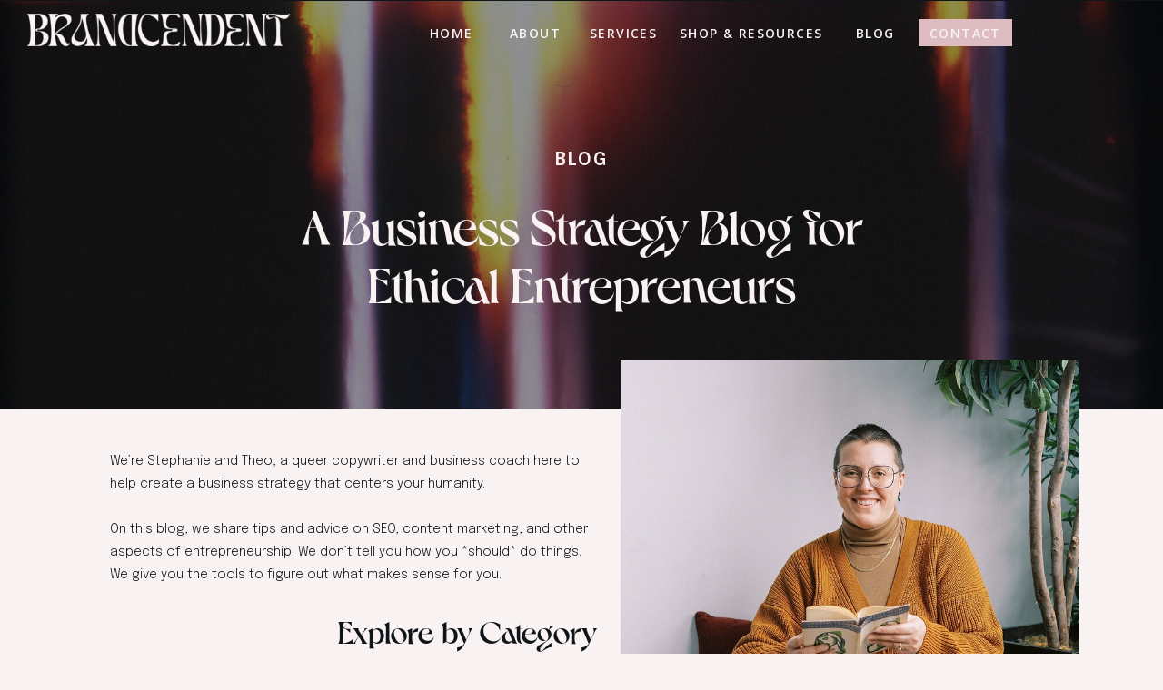

--- FILE ---
content_type: text/html; charset=UTF-8
request_url: https://brandcendent.com/543-2/
body_size: 23480
content:
<!DOCTYPE html>
<html lang="en-US" class="d">
<head>
<link rel="stylesheet" type="text/css" href="//lib.showit.co/engine/2.6.1/showit.css" />
<meta name='robots' content='index, follow, max-image-preview:large, max-snippet:-1, max-video-preview:-1' />

            <script data-no-defer="1" data-ezscrex="false" data-cfasync="false" data-pagespeed-no-defer data-cookieconsent="ignore">
                var ctPublicFunctions = {"_ajax_nonce":"70b6770288","_rest_nonce":"361703ebfa","_ajax_url":"\/wp-admin\/admin-ajax.php","_rest_url":"https:\/\/brandcendent.com\/wp-json\/","data__cookies_type":"native","data__ajax_type":"custom_ajax","data__bot_detector_enabled":1,"data__frontend_data_log_enabled":1,"cookiePrefix":"","wprocket_detected":false,"host_url":"brandcendent.com","text__ee_click_to_select":"Click to select the whole data","text__ee_original_email":"The complete one is","text__ee_got_it":"Got it","text__ee_blocked":"Blocked","text__ee_cannot_connect":"Cannot connect","text__ee_cannot_decode":"Can not decode email. Unknown reason","text__ee_email_decoder":"CleanTalk email decoder","text__ee_wait_for_decoding":"The magic is on the way!","text__ee_decoding_process":"Please wait a few seconds while we decode the contact data."}
            </script>
        
            <script data-no-defer="1" data-ezscrex="false" data-cfasync="false" data-pagespeed-no-defer data-cookieconsent="ignore">
                var ctPublic = {"_ajax_nonce":"70b6770288","settings__forms__check_internal":"0","settings__forms__check_external":"0","settings__forms__force_protection":0,"settings__forms__search_test":"0","settings__data__bot_detector_enabled":1,"settings__sfw__anti_crawler":0,"blog_home":"https:\/\/brandcendent.com\/","pixel__setting":"3","pixel__enabled":false,"pixel__url":"https:\/\/moderate9-v4.cleantalk.org\/pixel\/e2cca31952e3ff0e1e7c815b19b434a2.gif","data__email_check_before_post":"1","data__email_check_exist_post":1,"data__cookies_type":"native","data__key_is_ok":true,"data__visible_fields_required":true,"wl_brandname":"Anti-Spam by CleanTalk","wl_brandname_short":"CleanTalk","ct_checkjs_key":1823065359,"emailEncoderPassKey":"ed85b58955843d4374f6ca73f2af8c48","bot_detector_forms_excluded":"W10=","advancedCacheExists":false,"varnishCacheExists":false,"wc_ajax_add_to_cart":false}
            </script>
        
	<!-- This site is optimized with the Yoast SEO plugin v26.3 - https://yoast.com/wordpress/plugins/seo/ -->
	<title>| Brancendent</title>
	<link rel="canonical" href="https://brandcendent.com/543-2/" />
	<meta property="og:locale" content="en_US" />
	<meta property="og:type" content="article" />
	<meta property="og:title" content="| Brancendent" />
	<meta property="og:url" content="https://brandcendent.com/543-2/" />
	<meta property="og:site_name" content="Brancendent" />
	<meta name="twitter:card" content="summary_large_image" />
	<script type="application/ld+json" class="yoast-schema-graph">{"@context":"https://schema.org","@graph":[{"@type":"WebPage","@id":"https://brandcendent.com/543-2/","url":"https://brandcendent.com/543-2/","name":"| Brancendent","isPartOf":{"@id":"https://brandcendent.com/#website"},"datePublished":"2022-12-15T16:25:08+00:00","inLanguage":"en-US","potentialAction":[{"@type":"ReadAction","target":["https://brandcendent.com/543-2/"]}]},{"@type":"WebSite","@id":"https://brandcendent.com/#website","url":"https://brandcendent.com/","name":"House of Nash","description":"Trauma-informed Copywriting","publisher":{"@id":"https://brandcendent.com/#organization"},"potentialAction":[{"@type":"SearchAction","target":{"@type":"EntryPoint","urlTemplate":"https://brandcendent.com/?s={search_term_string}"},"query-input":{"@type":"PropertyValueSpecification","valueRequired":true,"valueName":"search_term_string"}}],"inLanguage":"en-US"},{"@type":"Organization","@id":"https://brandcendent.com/#organization","name":"House of Nash","url":"https://brandcendent.com/","logo":{"@type":"ImageObject","inLanguage":"en-US","@id":"https://brandcendent.com/#/schema/logo/image/","url":"https://brandcendent.com/wp-content/uploads/sites/22634/2021/12/1.png","contentUrl":"https://brandcendent.com/wp-content/uploads/sites/22634/2021/12/1.png","width":1000,"height":1000,"caption":"House of Nash"},"image":{"@id":"https://brandcendent.com/#/schema/logo/image/"},"sameAs":["https://www.instagram.com/houseofnashco/"]}]}</script>
	<!-- / Yoast SEO plugin. -->


<link rel='dns-prefetch' href='//fd.cleantalk.org' />
<link rel="alternate" type="application/rss+xml" title="Brancendent &raquo; Feed" href="https://brandcendent.com/feed/" />
<link rel="alternate" type="application/rss+xml" title="Brancendent &raquo; Comments Feed" href="https://brandcendent.com/comments/feed/" />
<script type="text/javascript">
/* <![CDATA[ */
window._wpemojiSettings = {"baseUrl":"https:\/\/s.w.org\/images\/core\/emoji\/16.0.1\/72x72\/","ext":".png","svgUrl":"https:\/\/s.w.org\/images\/core\/emoji\/16.0.1\/svg\/","svgExt":".svg","source":{"concatemoji":"https:\/\/brandcendent.com\/wp-includes\/js\/wp-emoji-release.min.js?ver=6.8.3"}};
/*! This file is auto-generated */
!function(s,n){var o,i,e;function c(e){try{var t={supportTests:e,timestamp:(new Date).valueOf()};sessionStorage.setItem(o,JSON.stringify(t))}catch(e){}}function p(e,t,n){e.clearRect(0,0,e.canvas.width,e.canvas.height),e.fillText(t,0,0);var t=new Uint32Array(e.getImageData(0,0,e.canvas.width,e.canvas.height).data),a=(e.clearRect(0,0,e.canvas.width,e.canvas.height),e.fillText(n,0,0),new Uint32Array(e.getImageData(0,0,e.canvas.width,e.canvas.height).data));return t.every(function(e,t){return e===a[t]})}function u(e,t){e.clearRect(0,0,e.canvas.width,e.canvas.height),e.fillText(t,0,0);for(var n=e.getImageData(16,16,1,1),a=0;a<n.data.length;a++)if(0!==n.data[a])return!1;return!0}function f(e,t,n,a){switch(t){case"flag":return n(e,"\ud83c\udff3\ufe0f\u200d\u26a7\ufe0f","\ud83c\udff3\ufe0f\u200b\u26a7\ufe0f")?!1:!n(e,"\ud83c\udde8\ud83c\uddf6","\ud83c\udde8\u200b\ud83c\uddf6")&&!n(e,"\ud83c\udff4\udb40\udc67\udb40\udc62\udb40\udc65\udb40\udc6e\udb40\udc67\udb40\udc7f","\ud83c\udff4\u200b\udb40\udc67\u200b\udb40\udc62\u200b\udb40\udc65\u200b\udb40\udc6e\u200b\udb40\udc67\u200b\udb40\udc7f");case"emoji":return!a(e,"\ud83e\udedf")}return!1}function g(e,t,n,a){var r="undefined"!=typeof WorkerGlobalScope&&self instanceof WorkerGlobalScope?new OffscreenCanvas(300,150):s.createElement("canvas"),o=r.getContext("2d",{willReadFrequently:!0}),i=(o.textBaseline="top",o.font="600 32px Arial",{});return e.forEach(function(e){i[e]=t(o,e,n,a)}),i}function t(e){var t=s.createElement("script");t.src=e,t.defer=!0,s.head.appendChild(t)}"undefined"!=typeof Promise&&(o="wpEmojiSettingsSupports",i=["flag","emoji"],n.supports={everything:!0,everythingExceptFlag:!0},e=new Promise(function(e){s.addEventListener("DOMContentLoaded",e,{once:!0})}),new Promise(function(t){var n=function(){try{var e=JSON.parse(sessionStorage.getItem(o));if("object"==typeof e&&"number"==typeof e.timestamp&&(new Date).valueOf()<e.timestamp+604800&&"object"==typeof e.supportTests)return e.supportTests}catch(e){}return null}();if(!n){if("undefined"!=typeof Worker&&"undefined"!=typeof OffscreenCanvas&&"undefined"!=typeof URL&&URL.createObjectURL&&"undefined"!=typeof Blob)try{var e="postMessage("+g.toString()+"("+[JSON.stringify(i),f.toString(),p.toString(),u.toString()].join(",")+"));",a=new Blob([e],{type:"text/javascript"}),r=new Worker(URL.createObjectURL(a),{name:"wpTestEmojiSupports"});return void(r.onmessage=function(e){c(n=e.data),r.terminate(),t(n)})}catch(e){}c(n=g(i,f,p,u))}t(n)}).then(function(e){for(var t in e)n.supports[t]=e[t],n.supports.everything=n.supports.everything&&n.supports[t],"flag"!==t&&(n.supports.everythingExceptFlag=n.supports.everythingExceptFlag&&n.supports[t]);n.supports.everythingExceptFlag=n.supports.everythingExceptFlag&&!n.supports.flag,n.DOMReady=!1,n.readyCallback=function(){n.DOMReady=!0}}).then(function(){return e}).then(function(){var e;n.supports.everything||(n.readyCallback(),(e=n.source||{}).concatemoji?t(e.concatemoji):e.wpemoji&&e.twemoji&&(t(e.twemoji),t(e.wpemoji)))}))}((window,document),window._wpemojiSettings);
/* ]]> */
</script>
<style id='wp-emoji-styles-inline-css' type='text/css'>

	img.wp-smiley, img.emoji {
		display: inline !important;
		border: none !important;
		box-shadow: none !important;
		height: 1em !important;
		width: 1em !important;
		margin: 0 0.07em !important;
		vertical-align: -0.1em !important;
		background: none !important;
		padding: 0 !important;
	}
</style>
<link rel='stylesheet' id='wp-block-library-css' href='https://brandcendent.com/wp-includes/css/dist/block-library/style.min.css?ver=6.8.3' type='text/css' media='all' />
<style id='classic-theme-styles-inline-css' type='text/css'>
/*! This file is auto-generated */
.wp-block-button__link{color:#fff;background-color:#32373c;border-radius:9999px;box-shadow:none;text-decoration:none;padding:calc(.667em + 2px) calc(1.333em + 2px);font-size:1.125em}.wp-block-file__button{background:#32373c;color:#fff;text-decoration:none}
</style>
<style id='global-styles-inline-css' type='text/css'>
:root{--wp--preset--aspect-ratio--square: 1;--wp--preset--aspect-ratio--4-3: 4/3;--wp--preset--aspect-ratio--3-4: 3/4;--wp--preset--aspect-ratio--3-2: 3/2;--wp--preset--aspect-ratio--2-3: 2/3;--wp--preset--aspect-ratio--16-9: 16/9;--wp--preset--aspect-ratio--9-16: 9/16;--wp--preset--color--black: #000000;--wp--preset--color--cyan-bluish-gray: #abb8c3;--wp--preset--color--white: #ffffff;--wp--preset--color--pale-pink: #f78da7;--wp--preset--color--vivid-red: #cf2e2e;--wp--preset--color--luminous-vivid-orange: #ff6900;--wp--preset--color--luminous-vivid-amber: #fcb900;--wp--preset--color--light-green-cyan: #7bdcb5;--wp--preset--color--vivid-green-cyan: #00d084;--wp--preset--color--pale-cyan-blue: #8ed1fc;--wp--preset--color--vivid-cyan-blue: #0693e3;--wp--preset--color--vivid-purple: #9b51e0;--wp--preset--gradient--vivid-cyan-blue-to-vivid-purple: linear-gradient(135deg,rgba(6,147,227,1) 0%,rgb(155,81,224) 100%);--wp--preset--gradient--light-green-cyan-to-vivid-green-cyan: linear-gradient(135deg,rgb(122,220,180) 0%,rgb(0,208,130) 100%);--wp--preset--gradient--luminous-vivid-amber-to-luminous-vivid-orange: linear-gradient(135deg,rgba(252,185,0,1) 0%,rgba(255,105,0,1) 100%);--wp--preset--gradient--luminous-vivid-orange-to-vivid-red: linear-gradient(135deg,rgba(255,105,0,1) 0%,rgb(207,46,46) 100%);--wp--preset--gradient--very-light-gray-to-cyan-bluish-gray: linear-gradient(135deg,rgb(238,238,238) 0%,rgb(169,184,195) 100%);--wp--preset--gradient--cool-to-warm-spectrum: linear-gradient(135deg,rgb(74,234,220) 0%,rgb(151,120,209) 20%,rgb(207,42,186) 40%,rgb(238,44,130) 60%,rgb(251,105,98) 80%,rgb(254,248,76) 100%);--wp--preset--gradient--blush-light-purple: linear-gradient(135deg,rgb(255,206,236) 0%,rgb(152,150,240) 100%);--wp--preset--gradient--blush-bordeaux: linear-gradient(135deg,rgb(254,205,165) 0%,rgb(254,45,45) 50%,rgb(107,0,62) 100%);--wp--preset--gradient--luminous-dusk: linear-gradient(135deg,rgb(255,203,112) 0%,rgb(199,81,192) 50%,rgb(65,88,208) 100%);--wp--preset--gradient--pale-ocean: linear-gradient(135deg,rgb(255,245,203) 0%,rgb(182,227,212) 50%,rgb(51,167,181) 100%);--wp--preset--gradient--electric-grass: linear-gradient(135deg,rgb(202,248,128) 0%,rgb(113,206,126) 100%);--wp--preset--gradient--midnight: linear-gradient(135deg,rgb(2,3,129) 0%,rgb(40,116,252) 100%);--wp--preset--font-size--small: 13px;--wp--preset--font-size--medium: 20px;--wp--preset--font-size--large: 36px;--wp--preset--font-size--x-large: 42px;--wp--preset--spacing--20: 0.44rem;--wp--preset--spacing--30: 0.67rem;--wp--preset--spacing--40: 1rem;--wp--preset--spacing--50: 1.5rem;--wp--preset--spacing--60: 2.25rem;--wp--preset--spacing--70: 3.38rem;--wp--preset--spacing--80: 5.06rem;--wp--preset--shadow--natural: 6px 6px 9px rgba(0, 0, 0, 0.2);--wp--preset--shadow--deep: 12px 12px 50px rgba(0, 0, 0, 0.4);--wp--preset--shadow--sharp: 6px 6px 0px rgba(0, 0, 0, 0.2);--wp--preset--shadow--outlined: 6px 6px 0px -3px rgba(255, 255, 255, 1), 6px 6px rgba(0, 0, 0, 1);--wp--preset--shadow--crisp: 6px 6px 0px rgba(0, 0, 0, 1);}:where(.is-layout-flex){gap: 0.5em;}:where(.is-layout-grid){gap: 0.5em;}body .is-layout-flex{display: flex;}.is-layout-flex{flex-wrap: wrap;align-items: center;}.is-layout-flex > :is(*, div){margin: 0;}body .is-layout-grid{display: grid;}.is-layout-grid > :is(*, div){margin: 0;}:where(.wp-block-columns.is-layout-flex){gap: 2em;}:where(.wp-block-columns.is-layout-grid){gap: 2em;}:where(.wp-block-post-template.is-layout-flex){gap: 1.25em;}:where(.wp-block-post-template.is-layout-grid){gap: 1.25em;}.has-black-color{color: var(--wp--preset--color--black) !important;}.has-cyan-bluish-gray-color{color: var(--wp--preset--color--cyan-bluish-gray) !important;}.has-white-color{color: var(--wp--preset--color--white) !important;}.has-pale-pink-color{color: var(--wp--preset--color--pale-pink) !important;}.has-vivid-red-color{color: var(--wp--preset--color--vivid-red) !important;}.has-luminous-vivid-orange-color{color: var(--wp--preset--color--luminous-vivid-orange) !important;}.has-luminous-vivid-amber-color{color: var(--wp--preset--color--luminous-vivid-amber) !important;}.has-light-green-cyan-color{color: var(--wp--preset--color--light-green-cyan) !important;}.has-vivid-green-cyan-color{color: var(--wp--preset--color--vivid-green-cyan) !important;}.has-pale-cyan-blue-color{color: var(--wp--preset--color--pale-cyan-blue) !important;}.has-vivid-cyan-blue-color{color: var(--wp--preset--color--vivid-cyan-blue) !important;}.has-vivid-purple-color{color: var(--wp--preset--color--vivid-purple) !important;}.has-black-background-color{background-color: var(--wp--preset--color--black) !important;}.has-cyan-bluish-gray-background-color{background-color: var(--wp--preset--color--cyan-bluish-gray) !important;}.has-white-background-color{background-color: var(--wp--preset--color--white) !important;}.has-pale-pink-background-color{background-color: var(--wp--preset--color--pale-pink) !important;}.has-vivid-red-background-color{background-color: var(--wp--preset--color--vivid-red) !important;}.has-luminous-vivid-orange-background-color{background-color: var(--wp--preset--color--luminous-vivid-orange) !important;}.has-luminous-vivid-amber-background-color{background-color: var(--wp--preset--color--luminous-vivid-amber) !important;}.has-light-green-cyan-background-color{background-color: var(--wp--preset--color--light-green-cyan) !important;}.has-vivid-green-cyan-background-color{background-color: var(--wp--preset--color--vivid-green-cyan) !important;}.has-pale-cyan-blue-background-color{background-color: var(--wp--preset--color--pale-cyan-blue) !important;}.has-vivid-cyan-blue-background-color{background-color: var(--wp--preset--color--vivid-cyan-blue) !important;}.has-vivid-purple-background-color{background-color: var(--wp--preset--color--vivid-purple) !important;}.has-black-border-color{border-color: var(--wp--preset--color--black) !important;}.has-cyan-bluish-gray-border-color{border-color: var(--wp--preset--color--cyan-bluish-gray) !important;}.has-white-border-color{border-color: var(--wp--preset--color--white) !important;}.has-pale-pink-border-color{border-color: var(--wp--preset--color--pale-pink) !important;}.has-vivid-red-border-color{border-color: var(--wp--preset--color--vivid-red) !important;}.has-luminous-vivid-orange-border-color{border-color: var(--wp--preset--color--luminous-vivid-orange) !important;}.has-luminous-vivid-amber-border-color{border-color: var(--wp--preset--color--luminous-vivid-amber) !important;}.has-light-green-cyan-border-color{border-color: var(--wp--preset--color--light-green-cyan) !important;}.has-vivid-green-cyan-border-color{border-color: var(--wp--preset--color--vivid-green-cyan) !important;}.has-pale-cyan-blue-border-color{border-color: var(--wp--preset--color--pale-cyan-blue) !important;}.has-vivid-cyan-blue-border-color{border-color: var(--wp--preset--color--vivid-cyan-blue) !important;}.has-vivid-purple-border-color{border-color: var(--wp--preset--color--vivid-purple) !important;}.has-vivid-cyan-blue-to-vivid-purple-gradient-background{background: var(--wp--preset--gradient--vivid-cyan-blue-to-vivid-purple) !important;}.has-light-green-cyan-to-vivid-green-cyan-gradient-background{background: var(--wp--preset--gradient--light-green-cyan-to-vivid-green-cyan) !important;}.has-luminous-vivid-amber-to-luminous-vivid-orange-gradient-background{background: var(--wp--preset--gradient--luminous-vivid-amber-to-luminous-vivid-orange) !important;}.has-luminous-vivid-orange-to-vivid-red-gradient-background{background: var(--wp--preset--gradient--luminous-vivid-orange-to-vivid-red) !important;}.has-very-light-gray-to-cyan-bluish-gray-gradient-background{background: var(--wp--preset--gradient--very-light-gray-to-cyan-bluish-gray) !important;}.has-cool-to-warm-spectrum-gradient-background{background: var(--wp--preset--gradient--cool-to-warm-spectrum) !important;}.has-blush-light-purple-gradient-background{background: var(--wp--preset--gradient--blush-light-purple) !important;}.has-blush-bordeaux-gradient-background{background: var(--wp--preset--gradient--blush-bordeaux) !important;}.has-luminous-dusk-gradient-background{background: var(--wp--preset--gradient--luminous-dusk) !important;}.has-pale-ocean-gradient-background{background: var(--wp--preset--gradient--pale-ocean) !important;}.has-electric-grass-gradient-background{background: var(--wp--preset--gradient--electric-grass) !important;}.has-midnight-gradient-background{background: var(--wp--preset--gradient--midnight) !important;}.has-small-font-size{font-size: var(--wp--preset--font-size--small) !important;}.has-medium-font-size{font-size: var(--wp--preset--font-size--medium) !important;}.has-large-font-size{font-size: var(--wp--preset--font-size--large) !important;}.has-x-large-font-size{font-size: var(--wp--preset--font-size--x-large) !important;}
:where(.wp-block-post-template.is-layout-flex){gap: 1.25em;}:where(.wp-block-post-template.is-layout-grid){gap: 1.25em;}
:where(.wp-block-columns.is-layout-flex){gap: 2em;}:where(.wp-block-columns.is-layout-grid){gap: 2em;}
:root :where(.wp-block-pullquote){font-size: 1.5em;line-height: 1.6;}
</style>
<link rel='stylesheet' id='cleantalk-public-css-css' href='https://brandcendent.com/wp-content/plugins/cleantalk-spam-protect/css/cleantalk-public.min.css?ver=6.67_1762442571' type='text/css' media='all' />
<link rel='stylesheet' id='cleantalk-email-decoder-css-css' href='https://brandcendent.com/wp-content/plugins/cleantalk-spam-protect/css/cleantalk-email-decoder.min.css?ver=6.67_1762442571' type='text/css' media='all' />
<script type="text/javascript" src="https://brandcendent.com/wp-content/plugins/cleantalk-spam-protect/js/apbct-public-bundle.min.js?ver=6.67_1762442571" id="apbct-public-bundle.min-js-js"></script>
<script type="text/javascript" src="https://fd.cleantalk.org/ct-bot-detector-wrapper.js?ver=6.67" id="ct_bot_detector-js" defer="defer" data-wp-strategy="defer"></script>
<script type="text/javascript" src="https://brandcendent.com/wp-includes/js/jquery/jquery.min.js?ver=3.7.1" id="jquery-core-js"></script>
<script type="text/javascript" src="https://brandcendent.com/wp-includes/js/jquery/jquery-migrate.min.js?ver=3.4.1" id="jquery-migrate-js"></script>
<script type="text/javascript" src="https://brandcendent.com/wp-content/plugins/showit/public/js/showit.js?ver=1761203994" id="si-script-js"></script>
<link rel="https://api.w.org/" href="https://brandcendent.com/wp-json/" /><link rel="alternate" title="JSON" type="application/json" href="https://brandcendent.com/wp-json/wp/v2/pages/543" /><link rel="EditURI" type="application/rsd+xml" title="RSD" href="https://brandcendent.com/xmlrpc.php?rsd" />
<link rel='shortlink' href='https://brandcendent.com/?p=543' />
<link rel="alternate" title="oEmbed (JSON)" type="application/json+oembed" href="https://brandcendent.com/wp-json/oembed/1.0/embed?url=https%3A%2F%2Fbrandcendent.com%2F543-2%2F" />
<link rel="alternate" title="oEmbed (XML)" type="text/xml+oembed" href="https://brandcendent.com/wp-json/oembed/1.0/embed?url=https%3A%2F%2Fbrandcendent.com%2F543-2%2F&#038;format=xml" />

<meta charset="UTF-8" />
<meta name="viewport" content="width=device-width, initial-scale=1" />
<link rel="icon" type="image/png" href="//static.showit.co/200/7NYSGjW4QcanGAQNIyFESg/98626/blue-favicon.png" />
<link rel="preconnect" href="https://static.showit.co" />

<link rel="preconnect" href="https://fonts.googleapis.com">
<link rel="preconnect" href="https://fonts.gstatic.com" crossorigin>
<link href="https://fonts.googleapis.com/css?family=Open+Sans:600|Epilogue:600|Epilogue:300" rel="stylesheet" type="text/css"/>
<style>
@font-face{font-family:Dahlia;src:url('//static.showit.co/file/J7_kAi6PTIaGuhDx_PLIhQ/98626/dahlia-medium.woff');}
</style>
<script id="init_data" type="application/json">
{"mobile":{"w":320,"bgMediaType":"none","bgFillType":"color","bgColor":"colors-7"},"desktop":{"w":1200,"bgColor":"colors-7","bgMediaType":"none","bgFillType":"color"},"sid":"nml0jihgqxujkzwmjncsyq","break":768,"assetURL":"//static.showit.co","contactFormId":"98626/215744","cfAction":"aHR0cHM6Ly9jbGllbnRzZXJ2aWNlLnNob3dpdC5jby9jb250YWN0Zm9ybQ==","sgAction":"aHR0cHM6Ly9jbGllbnRzZXJ2aWNlLnNob3dpdC5jby9zb2NpYWxncmlk","blockData":[{"slug":"nav-bar","visible":"a","states":[],"d":{"h":1,"w":1200,"bgFillType":"color","bgColor":"colors-0","bgMediaType":"none"},"m":{"h":1,"w":320,"bgFillType":"color","bgColor":"colors-0","bgMediaType":"none"}},{"slug":"hero","visible":"a","states":[],"d":{"h":449,"w":1200,"bgFillType":"color","bgColor":"colors-0","bgMediaType":"image","bgImage":{"key":"e6Gyxc9jTW-HR8yCiAThsQ/98626/brandcendent_texture_6.jpg","aspect_ratio":1.5,"title":"Brandcendent_Texture 6","type":"asset"},"bgOpacity":54,"bgPos":"cm","bgScale":"cover","bgScroll":"p"},"m":{"h":277,"w":320,"bgFillType":"color","bgColor":"colors-0","bgMediaType":"image","bgImage":{"key":"e6Gyxc9jTW-HR8yCiAThsQ/98626/brandcendent_texture_6.jpg","aspect_ratio":1.5,"title":"Brandcendent_Texture 6","type":"asset"},"bgOpacity":54,"bgPos":"cm","bgScale":"cover","bgScroll":"p"}},{"slug":"about","visible":"a","states":[],"d":{"h":608,"w":1200,"bgFillType":"color","bgColor":"colors-7","bgMediaType":"none"},"m":{"h":1020,"w":320,"bgFillType":"color","bgColor":"colors-7","bgMediaType":"none"}},{"slug":"line","visible":"a","states":[],"d":{"h":1,"w":1200,"bgFillType":"color","bgColor":"colors-0","bgMediaType":"none"},"m":{"h":1,"w":320,"bgFillType":"color","bgColor":"colors-0","bgMediaType":"none"}},{"slug":"blog","visible":"a","states":[{"d":{"bgFillType":"color","bgColor":"#000000:0","bgMediaType":"none"},"m":{"bgFillType":"color","bgColor":"#000000:0","bgMediaType":"none"},"slug":"view-1"},{"d":{"bgFillType":"color","bgColor":"#000000:0","bgMediaType":"none"},"m":{"bgFillType":"color","bgColor":"#000000:0","bgMediaType":"none"},"slug":"view-2"},{"d":{"bgFillType":"color","bgColor":"#000000:0","bgMediaType":"none"},"m":{"bgFillType":"color","bgColor":"#000000:0","bgMediaType":"none"},"slug":"view-3"},{"d":{"bgFillType":"color","bgColor":"#000000:0","bgMediaType":"none"},"m":{"bgFillType":"color","bgColor":"#000000:0","bgMediaType":"none"},"slug":"view-4"}],"d":{"h":618,"w":1200,"aav":8,"stateTrIn":{"type":"slide","duration":0.25},"stateTrOut":{"type":"slide","duration":0},"bgFillType":"color","bgColor":"colors-7","bgMediaType":"none"},"m":{"h":1061,"w":320,"aav":8,"bgFillType":"color","bgColor":"colors-7","bgMediaType":"none"},"stateTrans":[{"d":{"in":{"cl":"slideIn","d":0.25,"dl":"0","od":"slideIn"},"out":{"cl":"slideOut","d":0,"dl":"0","od":"slideOut"}}},{"d":{"in":{"cl":"slideIn","d":0.25,"dl":"0","od":"slideIn"},"out":{"cl":"slideOut","d":0,"dl":"0","od":"slideOut"}}},{"d":{"in":{"cl":"slideIn","d":0.25,"dl":"0","od":"slideIn"},"out":{"cl":"slideOut","d":0,"dl":"0","od":"slideOut"}}},{"d":{"in":{"cl":"slideIn","d":0.25,"dl":"0","od":"slideIn"},"out":{"cl":"slideOut","d":0,"dl":"0","od":"slideOut"}}}]},{"slug":"white-line","visible":"a","states":[],"d":{"h":1,"w":1200,"bgFillType":"color","bgColor":"colors-7","bgMediaType":"none"},"m":{"h":1,"w":320,"bgFillType":"color","bgColor":"colors-7","bgMediaType":"none"}},{"slug":"blog-posts","visible":"a","states":[{"d":{"bgFillType":"color","bgColor":"#000000:0","bgMediaType":"none"},"m":{"bgFillType":"color","bgColor":"#000000:0","bgMediaType":"none"},"slug":"view-1"},{"d":{"bgFillType":"color","bgColor":"#000000:0","bgMediaType":"none"},"m":{"bgFillType":"color","bgColor":"#000000:0","bgMediaType":"none"},"slug":"view-2"},{"d":{"bgFillType":"color","bgColor":"#000000:0","bgMediaType":"none"},"m":{"bgFillType":"color","bgColor":"#000000:0","bgMediaType":"none"},"slug":"view-3"},{"d":{"bgFillType":"color","bgColor":"#000000:0","bgMediaType":"none"},"m":{"bgFillType":"color","bgColor":"#000000:0","bgMediaType":"none"},"slug":"view-4"},{"d":{"bgFillType":"color","bgColor":"#000000:0","bgMediaType":"none"},"m":{"bgFillType":"color","bgColor":"#000000:0","bgMediaType":"none"},"slug":"view-5"},{"d":{"bgFillType":"color","bgColor":"#000000:0","bgMediaType":"none"},"m":{"bgFillType":"color","bgColor":"#000000:0","bgMediaType":"none"},"slug":"view-6"},{"d":{"bgFillType":"color","bgColor":"#000000:0","bgMediaType":"none"},"m":{"bgFillType":"color","bgColor":"#000000:0","bgMediaType":"none"},"slug":"view-7"},{"d":{"bgFillType":"color","bgColor":"#000000:0","bgMediaType":"none"},"m":{"bgFillType":"color","bgColor":"#000000:0","bgMediaType":"none"},"slug":"view-8"},{"d":{"bgFillType":"color","bgColor":"#000000:0","bgMediaType":"none"},"m":{"bgFillType":"color","bgColor":"#000000:0","bgMediaType":"none"},"slug":"view-9"}],"d":{"h":1680,"w":1200,"bgFillType":"color","bgColor":"colors-0","bgMediaType":"none"},"m":{"h":3816,"w":320,"bgFillType":"color","bgColor":"colors-0","bgMediaType":"none"},"stateTrans":[{},{},{},{},{},{},{},{},{}]},{"slug":"white-line-1","visible":"a","states":[],"d":{"h":1,"w":1200,"bgFillType":"color","bgColor":"colors-7","bgMediaType":"none"},"m":{"h":1,"w":320,"bgFillType":"color","bgColor":"colors-7","bgMediaType":"none"}},{"slug":"pagination","visible":"a","states":[],"d":{"h":67,"w":1200,"nature":"dH","bgFillType":"color","bgColor":"colors-0","bgMediaType":"none"},"m":{"h":102,"w":320,"nature":"dH","bgFillType":"color","bgColor":"colors-0","bgMediaType":"none"}},{"slug":"spacer","visible":"a","states":[],"d":{"h":67,"w":1200,"nature":"dH","bgFillType":"color","bgColor":"colors-0","bgMediaType":"none"},"m":{"h":102,"w":320,"nature":"dH","bgFillType":"color","bgColor":"colors-0","bgMediaType":"none"}},{"slug":"insta","visible":"a","states":[],"d":{"h":151,"w":1200,"bgFillType":"color","bgColor":"colors-0","bgMediaType":"none"},"m":{"h":82,"w":320,"bgFillType":"color","bgColor":"colors-0","bgMediaType":"none"}},{"slug":"footer","visible":"a","states":[],"d":{"h":297,"w":1200,"bgFillType":"color","bgColor":"colors-0","bgMediaType":"none"},"m":{"h":803,"w":320,"bgFillType":"color","bgColor":"colors-0","bgMediaType":"none"}},{"slug":"mobile-menu","visible":"m","states":[],"d":{"h":400,"w":1200,"bgFillType":"color","bgColor":"colors-7","bgMediaType":"none"},"m":{"h":440,"w":320,"locking":{"side":"t"},"nature":"wH","bgFillType":"color","bgColor":"colors-0","bgMediaType":"none"}}],"elementData":[{"type":"simple","visible":"d","id":"nav-bar_0","blockId":"nav-bar","m":{"x":48,"y":0,"w":224,"h":0.7,"a":0},"d":{"x":931,"y":21,"w":103,"h":30,"a":0,"lockH":"r"}},{"type":"text","visible":"d","id":"nav-bar_1","blockId":"nav-bar","m":{"x":109,"y":-8,"w":102,"h":17,"a":0},"d":{"x":943,"y":24,"w":78,"h":19,"a":0,"lockH":"r"}},{"type":"text","visible":"d","id":"nav-bar_2","blockId":"nav-bar","m":{"x":109,"y":-8,"w":102,"h":17,"a":0},"d":{"x":862,"y":24,"w":40,"h":19,"a":0,"lockH":"r"}},{"type":"text","visible":"d","id":"nav-bar_3","blockId":"nav-bar","m":{"x":109,"y":-8,"w":102,"h":17,"a":0},"d":{"x":668,"y":24,"w":164,"h":19,"a":0,"lockH":"r"}},{"type":"text","visible":"d","id":"nav-bar_4","blockId":"nav-bar","m":{"x":109,"y":-8,"w":102,"h":17,"a":0},"d":{"x":569,"y":24,"w":115,"h":19,"a":0,"lockH":"r"}},{"type":"text","visible":"d","id":"nav-bar_5","blockId":"nav-bar","m":{"x":109,"y":-8,"w":102,"h":17,"a":0},"d":{"x":481,"y":24,"w":56,"h":19,"a":0,"lockH":"r"}},{"type":"text","visible":"d","id":"nav-bar_6","blockId":"nav-bar","m":{"x":109,"y":-8,"w":102,"h":17,"a":0},"d":{"x":393,"y":24,"w":56,"h":19,"a":0,"lockH":"r"}},{"type":"graphic","visible":"a","id":"nav-bar_7","blockId":"nav-bar","m":{"x":15,"y":18,"w":225,"h":29,"a":0},"d":{"x":30,"y":15,"w":289,"h":36,"a":0,"lockH":"l"},"c":{"key":"KZd5fPYrTb2JHQtg2TNFfw/98626/horizontal_light.png","aspect_ratio":7.97619}},{"type":"icon","visible":"m","id":"nav-bar_8","blockId":"nav-bar","m":{"x":267,"y":12,"w":41,"h":41,"a":0},"d":{"x":550,"y":-49,"w":100,"h":100,"a":0},"pc":[{"type":"show","block":"mobile-menu"}]},{"type":"text","visible":"a","id":"hero_0","blockId":"hero","m":{"x":7,"y":123,"w":307,"h":111,"a":0},"d":{"x":217,"y":214,"w":767,"h":129,"a":0}},{"type":"text","visible":"a","id":"hero_1","blockId":"hero","m":{"x":103,"y":80,"w":114,"h":30,"a":0},"d":{"x":543,"y":158,"w":114,"h":30,"a":0}},{"type":"line","visible":"a","id":"about_0","blockId":"about","m":{"x":0,"y":749,"w":320,"a":0},"d":{"x":330,"y":284,"w":480,"h":1,"a":0}},{"type":"graphic","visible":"a","id":"about_1","blockId":"about","m":{"x":0,"y":0,"w":320,"h":362,"a":0},"d":{"x":643,"y":-54,"w":505,"h":556,"a":0},"c":{"key":"vl8gvm4SQse-i57jeVJSzQ/98626/brandcendent_0011.jpg","aspect_ratio":0.75012}},{"type":"simple","visible":"a","id":"about_2","blockId":"about","m":{"x":0,"y":916,"w":320,"h":53,"a":0},"d":{"x":330,"y":429,"w":352,"h":49,"a":0}},{"type":"text","visible":"a","id":"about_3","blockId":"about","m":{"x":14,"y":926,"w":278,"h":33,"a":0},"d":{"x":351,"y":437,"w":42,"h":27,"a":0}},{"type":"simple","visible":"a","id":"about_4","blockId":"about","m":{"x":0,"y":843,"w":320,"h":53,"a":0},"d":{"x":330,"y":365,"w":352,"h":49,"a":0}},{"type":"text","visible":"a","id":"about_5","blockId":"about","m":{"x":14,"y":853,"w":246,"h":33,"a":0},"d":{"x":351,"y":373,"w":209,"h":26,"a":0}},{"type":"simple","visible":"a","id":"about_6","blockId":"about","m":{"x":0,"y":770,"w":320,"h":53,"a":0},"d":{"x":330,"y":298,"w":352,"h":49,"a":0}},{"type":"text","visible":"a","id":"about_7","blockId":"about","m":{"x":14,"y":780,"w":125,"h":33,"a":0},"d":{"x":351,"y":306,"w":115,"h":26,"a":0}},{"type":"text","visible":"a","id":"about_8","blockId":"about","m":{"x":13,"y":700,"w":295,"h":39,"a":0},"d":{"x":332,"y":225,"w":295,"h":39,"a":0}},{"type":"text","visible":"a","id":"about_9","blockId":"about","m":{"x":14,"y":395,"w":291,"h":285,"a":0},"d":{"x":81,"y":46,"w":531,"h":146,"a":0}},{"type":"simple","visible":"a","id":"blog_view-1_0","blockId":"blog","m":{"x":137,"y":429,"w":47,"h":321,"a":-90},"d":{"x":1154,"y":0,"w":47,"h":619,"a":0,"lockH":"r"}},{"type":"icon","visible":"a","id":"blog_view-1_1","blockId":"blog","m":{"x":282,"y":578,"w":25,"h":25,"a":90},"d":{"x":1167,"y":579,"w":22,"h":22,"a":90,"lockH":"r"}},{"type":"text","visible":"a","id":"blog_view-1_2","blockId":"blog","m":{"x":17,"y":572,"w":265,"h":19,"a":0},"d":{"x":903,"y":294,"w":552,"h":19,"a":90,"lockH":"r"}},{"type":"simple","visible":"a","id":"blog_view-1_3","blockId":"blog","m":{"x":130,"y":375,"w":58,"h":326,"a":-90},"d":{"x":1107,"y":0,"w":47,"h":619,"a":0,"lockH":"r"}},{"type":"icon","visible":"a","id":"blog_view-1_4","blockId":"blog","m":{"x":282,"y":526,"w":25,"h":25,"a":90},"d":{"x":1120,"y":579,"w":22,"h":22,"a":90,"lockH":"r"}},{"type":"text","visible":"a","id":"blog_view-1_5","blockId":"blog","m":{"x":17,"y":518,"w":233,"h":40,"a":0},"d":{"x":908,"y":242,"w":448,"h":19,"a":90,"lockH":"r"}},{"type":"simple","visible":"a","id":"blog_view-1_6","blockId":"blog","m":{"x":136,"y":323,"w":47,"h":326,"a":-90},"d":{"x":1061,"y":0,"w":47,"h":619,"a":0,"lockH":"r"}},{"type":"icon","visible":"a","id":"blog_view-1_7","blockId":"blog","m":{"x":282,"y":473,"w":25,"h":25,"a":90},"d":{"x":1073,"y":579,"w":22,"h":22,"a":90,"lockH":"r"}},{"type":"text","visible":"a","id":"blog_view-1_8","blockId":"blog","m":{"x":18,"y":473,"w":241,"h":19,"a":0},"d":{"x":938,"y":165,"w":294,"h":19,"a":90,"lockH":"r"}},{"type":"simple","visible":"a","id":"blog_view-1_9","blockId":"blog","m":{"x":66,"y":883,"w":144,"h":40,"a":0},"d":{"x":591,"y":398,"w":144,"h":40,"a":0}},{"type":"text","visible":"a","id":"blog_view-1_10","blockId":"blog","m":{"x":81,"y":894,"w":114,"h":19,"a":0},"d":{"x":607,"y":406,"w":114,"h":19,"a":0}},{"type":"text","visible":"a","id":"blog_view-1_11","blockId":"blog","m":{"x":17,"y":716,"w":294,"h":167,"a":0},"d":{"x":591,"y":227,"w":371,"h":128,"a":0}},{"type":"text","visible":"a","id":"blog_view-1_12","blockId":"blog","m":{"x":13,"y":642,"w":294,"h":135,"a":0},"d":{"x":591,"y":63,"w":439,"h":94,"a":0}},{"type":"simple","visible":"a","id":"blog_view-1_13","blockId":"blog","m":{"x":0,"y":57,"w":320,"h":406,"a":0},"d":{"x":46,"y":-2,"w":488,"h":620,"a":0,"lockH":"ls"}},{"type":"icon","visible":"a","id":"blog_view-1_14","blockId":"blog","m":{"x":282,"y":423,"w":25,"h":25,"a":0},"d":{"x":497,"y":579,"w":22,"h":22,"a":0}},{"type":"simple","visible":"a","id":"blog_view-1_15","blockId":"blog","m":{"x":131,"y":-134,"w":58,"h":326,"a":-90},"d":{"x":-1,"y":0,"w":47,"h":619,"a":0,"lockH":"l"}},{"type":"icon","visible":"a","id":"blog_view-1_16","blockId":"blog","m":{"x":282,"y":17,"w":25,"h":25,"a":90},"d":{"x":11,"y":579,"w":22,"h":22,"a":90,"lockH":"l"}},{"type":"text","visible":"a","id":"blog_view-1_17","blockId":"blog","m":{"x":17,"y":10,"w":241,"h":38,"a":0},"d":{"x":-226,"y":267,"w":498,"h":19,"a":90,"lockH":"l"}},{"type":"graphic","visible":"a","id":"blog_view-1_18","blockId":"blog","m":{"x":0,"y":57,"w":320,"h":406,"a":0},"d":{"x":46,"y":-2,"w":487,"h":619,"a":0},"c":{"key":"0Yu_jounQ72tAQEPuk8P7Q/98626/brandcendent_0035.jpg","aspect_ratio":1.25}},{"type":"simple","visible":"a","id":"blog_view-2_0","blockId":"blog","m":{"x":137,"y":429,"w":47,"h":321,"a":-90},"d":{"x":1154,"y":0,"w":47,"h":619,"a":0,"lockH":"r"}},{"type":"icon","visible":"a","id":"blog_view-2_1","blockId":"blog","m":{"x":282,"y":579,"w":25,"h":25,"a":90},"d":{"x":1167,"y":579,"w":22,"h":22,"a":90,"lockH":"r"}},{"type":"text","visible":"a","id":"blog_view-2_2","blockId":"blog","m":{"x":15,"y":573,"w":267,"h":19,"a":0},"d":{"x":892,"y":305,"w":574,"h":19,"a":90,"lockH":"r"}},{"type":"simple","visible":"a","id":"blog_view-2_3","blockId":"blog","m":{"x":127,"y":373,"w":58,"h":329,"a":-90},"d":{"x":1107,"y":0,"w":47,"h":619,"a":0,"lockH":"r"}},{"type":"icon","visible":"a","id":"blog_view-2_4","blockId":"blog","m":{"x":282,"y":525,"w":25,"h":25,"a":90},"d":{"x":1120,"y":579,"w":22,"h":22,"a":90,"lockH":"r"}},{"type":"text","visible":"a","id":"blog_view-2_5","blockId":"blog","m":{"x":17,"y":516,"w":236,"h":40,"a":0},"d":{"x":865,"y":286,"w":535,"h":19,"a":90,"lockH":"r"}},{"type":"simple","visible":"a","id":"blog_view-2_6","blockId":"blog","m":{"x":88,"y":891,"w":144,"h":40,"a":0},"d":{"x":638,"y":347,"w":144,"h":40,"a":0}},{"type":"text","visible":"a","id":"blog_view-2_7","blockId":"blog","m":{"x":103,"y":901,"w":114,"h":19,"a":0},"d":{"x":654,"y":355,"w":114,"h":19,"a":0}},{"type":"text","visible":"a","id":"blog_view-2_8","blockId":"blog","m":{"x":13,"y":753,"w":294,"h":104,"a":0},"d":{"x":638,"y":227,"w":371,"h":72,"a":0}},{"type":"text","visible":"a","id":"blog_view-2_9","blockId":"blog","m":{"x":13,"y":642,"w":294,"h":88,"a":0},"d":{"x":638,"y":101,"w":439,"h":53,"a":0}},{"type":"graphic","visible":"a","id":"blog_view-2_10","blockId":"blog","m":{"x":0,"y":103,"w":320,"h":406,"a":0},"d":{"x":92,"y":-1,"w":488,"h":619,"a":0,"gs":{"s":45},"lockH":"ls"},"c":{"key":"qtTG-_ApRRmyPPD4Kp4yYQ/98626/img_3623.jpg","aspect_ratio":1.49971}},{"type":"simple","visible":"a","id":"blog_view-2_11","blockId":"blog","m":{"x":0,"y":103,"w":320,"h":406,"a":0},"d":{"x":92,"y":-1,"w":488,"h":620,"a":0,"lockH":"ls"}},{"type":"icon","visible":"a","id":"blog_view-2_12","blockId":"blog","m":{"x":282,"y":469,"w":25,"h":25,"a":0},"d":{"x":544,"y":579,"w":22,"h":22,"a":0}},{"type":"simple","visible":"a","id":"blog_view-2_13","blockId":"blog","m":{"x":136,"y":-83,"w":47,"h":326,"a":-90},"d":{"x":46,"y":0,"w":47,"h":619,"a":0,"lockH":"l"}},{"type":"icon","visible":"a","id":"blog_view-2_14","blockId":"blog","m":{"x":282,"y":67,"w":25,"h":25,"a":90},"d":{"x":58,"y":579,"w":22,"h":22,"a":90,"lockH":"l"}},{"type":"text","visible":"a","id":"blog_view-2_15","blockId":"blog","m":{"x":17,"y":71,"w":248,"h":19,"a":0},"d":{"x":-94,"y":182,"w":328,"h":19,"a":90,"lockH":"l"}},{"type":"simple","visible":"a","id":"blog_view-2_16","blockId":"blog","m":{"x":131,"y":-136,"w":58,"h":326,"a":-90},"d":{"x":-1,"y":0,"w":47,"h":619,"a":0,"lockH":"l"}},{"type":"icon","visible":"a","id":"blog_view-2_17","blockId":"blog","m":{"x":282,"y":15,"w":25,"h":25,"a":90},"d":{"x":11,"y":579,"w":22,"h":22,"a":90,"lockH":"l"}},{"type":"text","visible":"a","id":"blog_view-2_18","blockId":"blog","m":{"x":17,"y":9,"w":215,"h":39,"a":0},"d":{"x":-228,"y":269,"w":502,"h":19,"a":90,"lockH":"l"}},{"type":"graphic","visible":"a","id":"blog_view-2_19","blockId":"blog","m":{"x":-11,"y":103,"w":171,"h":172,"a":0},"d":{"x":108,"y":-23,"w":220,"h":215,"a":9,"lockH":"l"},"c":{"key":"4E4xUmbcSdW3YvQmbezkLA/98626/002.png","aspect_ratio":0.99462}},{"type":"text","visible":"a","id":"blog_view-2_20","blockId":"blog","m":{"x":22,"y":172,"w":109,"h":43,"a":-11},"d":{"x":165,"y":62,"w":114,"h":62,"a":-11,"lockH":"l"}},{"type":"simple","visible":"a","id":"blog_view-3_0","blockId":"blog","m":{"x":137,"y":431,"w":47,"h":321,"a":-90},"d":{"x":1154,"y":0,"w":47,"h":619,"a":0,"lockH":"r"}},{"type":"icon","visible":"a","id":"blog_view-3_1","blockId":"blog","m":{"x":282,"y":580,"w":25,"h":25,"a":90},"d":{"x":1167,"y":579,"w":22,"h":22,"a":90,"lockH":"r"}},{"type":"text","visible":"a","id":"blog_view-3_2","blockId":"blog","m":{"x":13,"y":574,"w":264,"h":19,"a":0},"d":{"x":880,"y":317,"w":598,"h":19,"a":90,"lockH":"r"}},{"type":"simple","visible":"a","id":"blog_view-3_3","blockId":"blog","m":{"x":88,"y":917,"w":144,"h":40,"a":0},"d":{"x":685,"y":369,"w":144,"h":40,"a":0}},{"type":"text","visible":"a","id":"blog_view-3_4","blockId":"blog","m":{"x":103,"y":927,"w":114,"h":19,"a":0},"d":{"x":701,"y":377,"w":114,"h":19,"a":0}},{"type":"text","visible":"a","id":"blog_view-3_5","blockId":"blog","m":{"x":13,"y":759,"w":294,"h":109,"a":0},"d":{"x":685,"y":227,"w":367,"h":101,"a":0}},{"type":"text","visible":"a","id":"blog_view-3_6","blockId":"blog","m":{"x":14,"y":624,"w":294,"h":135,"a":0},"d":{"x":685,"y":94,"w":439,"h":104,"a":0}},{"type":"simple","visible":"a","id":"blog_view-3_7","blockId":"blog","m":{"x":0,"y":162,"w":320,"h":406,"a":0},"d":{"x":140,"y":0,"w":488,"h":620,"a":0,"lockH":"ls"}},{"type":"icon","visible":"a","id":"blog_view-3_8","blockId":"blog","m":{"x":282,"y":630,"w":25,"h":25,"a":0},"d":{"x":591,"y":579,"w":22,"h":22,"a":0}},{"type":"simple","visible":"a","id":"blog_view-3_9","blockId":"blog","m":{"x":131,"y":-31,"w":58,"h":329,"a":-90},"d":{"x":93,"y":0,"w":47,"h":619,"a":0,"lockH":"l"}},{"type":"icon","visible":"a","id":"blog_view-3_10","blockId":"blog","m":{"x":282,"y":120,"w":25,"h":25,"a":90},"d":{"x":106,"y":579,"w":22,"h":22,"a":90,"lockH":"l"}},{"type":"text","visible":"a","id":"blog_view-3_11","blockId":"blog","m":{"x":17,"y":113,"w":182,"h":40,"a":0},"d":{"x":-88,"y":224,"w":412,"h":19,"a":90,"lockH":"l"}},{"type":"simple","visible":"a","id":"blog_view-3_12","blockId":"blog","m":{"x":136,"y":-82,"w":47,"h":326,"a":-90},"d":{"x":46,"y":0,"w":47,"h":619,"a":0,"lockH":"l"}},{"type":"icon","visible":"a","id":"blog_view-3_13","blockId":"blog","m":{"x":282,"y":68,"w":25,"h":25,"a":90},"d":{"x":58,"y":579,"w":22,"h":22,"a":90,"lockH":"l"}},{"type":"text","visible":"a","id":"blog_view-3_14","blockId":"blog","m":{"x":17,"y":62,"w":201,"h":19,"a":0},"d":{"x":-78,"y":165,"w":295,"h":19,"a":90,"lockH":"l"}},{"type":"simple","visible":"a","id":"blog_view-3_15","blockId":"blog","m":{"x":131,"y":-134,"w":58,"h":326,"a":-90},"d":{"x":-1,"y":0,"w":47,"h":619,"a":0,"lockH":"l"}},{"type":"icon","visible":"a","id":"blog_view-3_16","blockId":"blog","m":{"x":282,"y":16,"w":25,"h":25,"a":90},"d":{"x":11,"y":579,"w":22,"h":22,"a":90,"lockH":"l"}},{"type":"text","visible":"a","id":"blog_view-3_17","blockId":"blog","m":{"x":17,"y":10,"w":249,"h":36,"a":0},"d":{"x":-229,"y":269,"w":503,"h":19,"a":90,"lockH":"l"}},{"type":"graphic","visible":"a","id":"blog_view-3_18","blockId":"blog","m":{"x":-44,"y":163,"w":357,"h":405,"a":0},"d":{"x":140,"y":0,"w":488,"h":618,"a":0},"c":{"key":"k45OPNf5SAyMTgMw7SX8eA/98626/brandcendent_0018.jpg","aspect_ratio":1.33333}},{"type":"simple","visible":"a","id":"blog_view-4_0","blockId":"blog","m":{"x":89,"y":999,"w":144,"h":40,"a":0},"d":{"x":732,"y":395,"w":144,"h":40,"a":0}},{"type":"text","visible":"a","id":"blog_view-4_1","blockId":"blog","m":{"x":103,"y":1009,"w":114,"h":19,"a":0},"d":{"x":748,"y":403,"w":114,"h":19,"a":0}},{"type":"text","visible":"a","id":"blog_view-4_2","blockId":"blog","m":{"x":13,"y":821,"w":294,"h":153,"a":0},"d":{"x":732,"y":227,"w":367,"h":121,"a":0}},{"type":"text","visible":"a","id":"blog_view-4_3","blockId":"blog","m":{"x":13,"y":642,"w":294,"h":87,"a":0},"d":{"x":724,"y":52,"w":449,"h":57,"a":0}},{"type":"simple","visible":"a","id":"blog_view-4_4","blockId":"blog","m":{"x":0,"y":207,"w":320,"h":406,"a":0},"d":{"x":186,"y":-1,"w":488,"h":620,"a":0,"lockH":"ls"}},{"type":"icon","visible":"a","id":"blog_view-4_5","blockId":"blog","m":{"x":282,"y":573,"w":25,"h":25,"a":0},"d":{"x":638,"y":579,"w":22,"h":22,"a":0}},{"type":"simple","visible":"a","id":"blog_view-4_6","blockId":"blog","m":{"x":137,"y":23,"w":47,"h":321,"a":-90},"d":{"x":139,"y":0,"w":47,"h":619,"a":0,"lockH":"l"}},{"type":"icon","visible":"a","id":"blog_view-4_7","blockId":"blog","m":{"x":282,"y":172,"w":25,"h":25,"a":90},"d":{"x":152,"y":579,"w":22,"h":22,"a":90,"lockH":"l"}},{"type":"text","visible":"a","id":"blog_view-4_8","blockId":"blog","m":{"x":17,"y":165,"w":241,"h":19,"a":0},"d":{"x":-112,"y":294,"w":552,"h":19,"a":90,"lockH":"l"}},{"type":"simple","visible":"a","id":"blog_view-4_9","blockId":"blog","m":{"x":131,"y":-33,"w":58,"h":329,"a":-90},"d":{"x":93,"y":0,"w":47,"h":619,"a":0,"lockH":"l"}},{"type":"icon","visible":"a","id":"blog_view-4_10","blockId":"blog","m":{"x":282,"y":118,"w":25,"h":25,"a":90},"d":{"x":106,"y":579,"w":22,"h":22,"a":90,"lockH":"l"}},{"type":"text","visible":"a","id":"blog_view-4_11","blockId":"blog","m":{"x":17,"y":111,"w":182,"h":40,"a":0},"d":{"x":-88,"y":224,"w":412,"h":19,"a":90,"lockH":"l"}},{"type":"simple","visible":"a","id":"blog_view-4_12","blockId":"blog","m":{"x":136,"y":-84,"w":47,"h":326,"a":-90},"d":{"x":46,"y":0,"w":47,"h":619,"a":0,"lockH":"l"}},{"type":"icon","visible":"a","id":"blog_view-4_13","blockId":"blog","m":{"x":282,"y":66,"w":25,"h":25,"a":90},"d":{"x":58,"y":579,"w":22,"h":22,"a":90,"lockH":"l"}},{"type":"text","visible":"a","id":"blog_view-4_14","blockId":"blog","m":{"x":17,"y":70,"w":259,"h":19,"a":0},"d":{"x":-77,"y":162,"w":289,"h":19,"a":90,"lockH":"l"}},{"type":"simple","visible":"a","id":"blog_view-4_15","blockId":"blog","m":{"x":131,"y":-135,"w":58,"h":326,"a":-90},"d":{"x":-1,"y":0,"w":47,"h":619,"a":0,"lockH":"l"}},{"type":"icon","visible":"a","id":"blog_view-4_16","blockId":"blog","m":{"x":282,"y":15,"w":25,"h":25,"a":90},"d":{"x":11,"y":579,"w":22,"h":22,"a":90,"lockH":"l"}},{"type":"text","visible":"a","id":"blog_view-4_17","blockId":"blog","m":{"x":17,"y":9,"w":241,"h":40,"a":0},"d":{"x":-237,"y":277,"w":519,"h":19,"a":90,"lockH":"l"}},{"type":"graphic","visible":"a","id":"blog_view-4_18","blockId":"blog","m":{"x":0,"y":207,"w":323,"h":406,"a":0},"d":{"x":186,"y":2,"w":488,"h":617,"a":0},"c":{"key":"X2cYdhhvSdaNJO0c4pnyuQ/98626/sam_and_dottie_wedding_by_theo_nash_photography_11-2.jpg","aspect_ratio":0.67}},{"type":"simple","visible":"a","id":"blog-posts_view-1_0","blockId":"blog-posts","m":{"x":22,"y":21,"w":277,"h":387,"a":0},"d":{"x":32,"y":31,"w":355,"h":468,"a":0}},{"type":"simple","visible":"a","id":"blog-posts_view-1_1","blockId":"blog-posts","m":{"x":22,"y":252,"w":277,"h":156,"a":0},"d":{"x":32,"y":319,"w":355,"h":180,"a":0}},{"type":"text","visible":"a","id":"blog-posts_view-1_2","blockId":"blog-posts","m":{"x":33,"y":279,"w":256,"h":93,"a":0},"d":{"x":52,"y":353,"w":315,"h":113,"a":0}},{"type":"graphic","visible":"a","id":"blog-posts_view-1_3","blockId":"blog-posts","m":{"x":73,"y":22,"w":225,"h":230,"a":0},"d":{"x":99,"y":32,"w":287,"h":287,"a":0,"gs":{"s":70}},"c":{"key":"NA5hBUI8RxGlWLSO1s18jQ/98626/img_1570.png","aspect_ratio":1.5}},{"type":"simple","visible":"a","id":"blog-posts_view-1_4","blockId":"blog-posts","m":{"x":22,"y":21,"w":51,"h":232,"a":0},"d":{"x":32,"y":31,"w":67,"h":289,"a":0}},{"type":"text","visible":"a","id":"blog-posts_view-1_5","blockId":"blog-posts","m":{"x":-65,"y":126,"w":217,"h":19,"a":-90},"d":{"x":-76,"y":167,"w":276,"h":19,"a":-90}},{"type":"simple","visible":"a","id":"blog-posts_view-2_0","blockId":"blog-posts","m":{"x":22,"y":438,"w":277,"h":387,"a":0},"d":{"x":423,"y":31,"w":355,"h":468,"a":0}},{"type":"simple","visible":"a","id":"blog-posts_view-2_1","blockId":"blog-posts","m":{"x":22,"y":669,"w":277,"h":156,"a":0},"d":{"x":423,"y":319,"w":355,"h":180,"a":0}},{"type":"text","visible":"a","id":"blog-posts_view-2_2","blockId":"blog-posts","m":{"x":33,"y":696,"w":256,"h":93,"a":0},"d":{"x":443,"y":353,"w":315,"h":113,"a":0}},{"type":"graphic","visible":"a","id":"blog-posts_view-2_3","blockId":"blog-posts","m":{"x":73,"y":439,"w":225,"h":230,"a":0},"d":{"x":490,"y":32,"w":287,"h":287,"a":0,"gs":{"s":70}},"c":{"key":"NA5hBUI8RxGlWLSO1s18jQ/98626/img_1570.png","aspect_ratio":1.5}},{"type":"simple","visible":"a","id":"blog-posts_view-2_4","blockId":"blog-posts","m":{"x":22,"y":438,"w":51,"h":232,"a":0},"d":{"x":423,"y":31,"w":67,"h":289,"a":0}},{"type":"text","visible":"a","id":"blog-posts_view-2_5","blockId":"blog-posts","m":{"x":-66,"y":544,"w":219,"h":19,"a":-90},"d":{"x":314,"y":168,"w":276,"h":19,"a":-90}},{"type":"simple","visible":"a","id":"blog-posts_view-3_0","blockId":"blog-posts","m":{"x":22,"y":855,"w":277,"h":387,"a":0},"d":{"x":815,"y":31,"w":355,"h":468,"a":0}},{"type":"simple","visible":"a","id":"blog-posts_view-3_1","blockId":"blog-posts","m":{"x":22,"y":1086,"w":277,"h":156,"a":0},"d":{"x":815,"y":319,"w":355,"h":180,"a":0}},{"type":"text","visible":"a","id":"blog-posts_view-3_2","blockId":"blog-posts","m":{"x":33,"y":1113,"w":256,"h":93,"a":0},"d":{"x":835,"y":353,"w":315,"h":113,"a":0}},{"type":"graphic","visible":"a","id":"blog-posts_view-3_3","blockId":"blog-posts","m":{"x":73,"y":856,"w":225,"h":230,"a":0},"d":{"x":882,"y":32,"w":287,"h":287,"a":0,"gs":{"s":70}},"c":{"key":"NA5hBUI8RxGlWLSO1s18jQ/98626/img_1570.png","aspect_ratio":1.5}},{"type":"simple","visible":"a","id":"blog-posts_view-3_4","blockId":"blog-posts","m":{"x":22,"y":855,"w":51,"h":232,"a":0},"d":{"x":815,"y":31,"w":67,"h":289,"a":0}},{"type":"text","visible":"a","id":"blog-posts_view-3_5","blockId":"blog-posts","m":{"x":-69,"y":962,"w":225,"h":19,"a":-90},"d":{"x":709,"y":166,"w":276,"h":19,"a":-90}},{"type":"simple","visible":"a","id":"blog-posts_view-4_0","blockId":"blog-posts","m":{"x":22,"y":1271,"w":277,"h":387,"a":0},"d":{"x":32,"y":536,"w":355,"h":468,"a":0}},{"type":"simple","visible":"a","id":"blog-posts_view-4_1","blockId":"blog-posts","m":{"x":22,"y":1502,"w":277,"h":156,"a":0},"d":{"x":32,"y":824,"w":355,"h":180,"a":0}},{"type":"text","visible":"a","id":"blog-posts_view-4_2","blockId":"blog-posts","m":{"x":33,"y":1529,"w":256,"h":93,"a":0},"d":{"x":52,"y":858,"w":315,"h":113,"a":0}},{"type":"graphic","visible":"a","id":"blog-posts_view-4_3","blockId":"blog-posts","m":{"x":73,"y":1272,"w":225,"h":230,"a":0},"d":{"x":99,"y":537,"w":287,"h":287,"a":0,"gs":{"s":70}},"c":{"key":"NA5hBUI8RxGlWLSO1s18jQ/98626/img_1570.png","aspect_ratio":1.5}},{"type":"simple","visible":"a","id":"blog-posts_view-4_4","blockId":"blog-posts","m":{"x":22,"y":1271,"w":51,"h":232,"a":0},"d":{"x":32,"y":536,"w":67,"h":289,"a":0}},{"type":"text","visible":"a","id":"blog-posts_view-4_5","blockId":"blog-posts","m":{"x":-64,"y":1376,"w":216,"h":19,"a":-90},"d":{"x":-76,"y":667,"w":276,"h":19,"a":-90}},{"type":"simple","visible":"a","id":"blog-posts_view-5_0","blockId":"blog-posts","m":{"x":22,"y":1688,"w":277,"h":387,"a":0},"d":{"x":423,"y":536,"w":355,"h":468,"a":0}},{"type":"simple","visible":"a","id":"blog-posts_view-5_1","blockId":"blog-posts","m":{"x":22,"y":1919,"w":277,"h":156,"a":0},"d":{"x":423,"y":824,"w":355,"h":180,"a":0}},{"type":"text","visible":"a","id":"blog-posts_view-5_2","blockId":"blog-posts","m":{"x":33,"y":1946,"w":256,"h":93,"a":0},"d":{"x":443,"y":858,"w":315,"h":113,"a":0}},{"type":"graphic","visible":"a","id":"blog-posts_view-5_3","blockId":"blog-posts","m":{"x":73,"y":1689,"w":225,"h":230,"a":0},"d":{"x":490,"y":537,"w":287,"h":287,"a":0,"gs":{"s":70}},"c":{"key":"NA5hBUI8RxGlWLSO1s18jQ/98626/img_1570.png","aspect_ratio":1.5}},{"type":"simple","visible":"a","id":"blog-posts_view-5_4","blockId":"blog-posts","m":{"x":22,"y":1688,"w":51,"h":232,"a":0},"d":{"x":423,"y":536,"w":67,"h":289,"a":0}},{"type":"text","visible":"a","id":"blog-posts_view-5_5","blockId":"blog-posts","m":{"x":-65,"y":1792,"w":217,"h":19,"a":-90},"d":{"x":314,"y":671,"w":276,"h":19,"a":-90}},{"type":"simple","visible":"a","id":"blog-posts_view-6_0","blockId":"blog-posts","m":{"x":22,"y":2105,"w":277,"h":387,"a":0},"d":{"x":815,"y":536,"w":355,"h":468,"a":0}},{"type":"simple","visible":"a","id":"blog-posts_view-6_1","blockId":"blog-posts","m":{"x":22,"y":2336,"w":277,"h":156,"a":0},"d":{"x":815,"y":824,"w":355,"h":180,"a":0}},{"type":"text","visible":"a","id":"blog-posts_view-6_2","blockId":"blog-posts","m":{"x":33,"y":2363,"w":256,"h":93,"a":0},"d":{"x":835,"y":858,"w":315,"h":113,"a":0}},{"type":"graphic","visible":"a","id":"blog-posts_view-6_3","blockId":"blog-posts","m":{"x":73,"y":2106,"w":225,"h":230,"a":0},"d":{"x":882,"y":537,"w":287,"h":287,"a":0,"gs":{"s":70}},"c":{"key":"NA5hBUI8RxGlWLSO1s18jQ/98626/img_1570.png","aspect_ratio":1.5}},{"type":"simple","visible":"a","id":"blog-posts_view-6_4","blockId":"blog-posts","m":{"x":22,"y":2105,"w":51,"h":232,"a":0},"d":{"x":815,"y":536,"w":67,"h":289,"a":0}},{"type":"text","visible":"a","id":"blog-posts_view-6_5","blockId":"blog-posts","m":{"x":-67,"y":2212,"w":223,"h":19,"a":-90},"d":{"x":709,"y":671,"w":276,"h":19,"a":-90}},{"type":"simple","visible":"a","id":"blog-posts_view-7_0","blockId":"blog-posts","m":{"x":22,"y":2522,"w":277,"h":387,"a":0},"d":{"x":32,"y":1040,"w":355,"h":468,"a":0}},{"type":"simple","visible":"a","id":"blog-posts_view-7_1","blockId":"blog-posts","m":{"x":22,"y":2753,"w":277,"h":156,"a":0},"d":{"x":32,"y":1328,"w":355,"h":180,"a":0}},{"type":"text","visible":"a","id":"blog-posts_view-7_2","blockId":"blog-posts","m":{"x":33,"y":2780,"w":256,"h":93,"a":0},"d":{"x":52,"y":1362,"w":315,"h":113,"a":0}},{"type":"graphic","visible":"a","id":"blog-posts_view-7_3","blockId":"blog-posts","m":{"x":73,"y":2523,"w":225,"h":230,"a":0},"d":{"x":99,"y":1041,"w":287,"h":287,"a":0,"gs":{"s":70}},"c":{"key":"NA5hBUI8RxGlWLSO1s18jQ/98626/img_1570.png","aspect_ratio":1.5}},{"type":"simple","visible":"a","id":"blog-posts_view-7_4","blockId":"blog-posts","m":{"x":22,"y":2522,"w":51,"h":232,"a":0},"d":{"x":32,"y":1040,"w":67,"h":289,"a":0}},{"type":"text","visible":"a","id":"blog-posts_view-7_5","blockId":"blog-posts","m":{"x":-68,"y":2628,"w":223,"h":19,"a":-90},"d":{"x":-76,"y":1175,"w":276,"h":19,"a":-90}},{"type":"simple","visible":"a","id":"blog-posts_view-8_0","blockId":"blog-posts","m":{"x":22,"y":2939,"w":277,"h":387,"a":0},"d":{"x":423,"y":1040,"w":355,"h":468,"a":0}},{"type":"simple","visible":"a","id":"blog-posts_view-8_1","blockId":"blog-posts","m":{"x":22,"y":3170,"w":277,"h":156,"a":0},"d":{"x":423,"y":1328,"w":355,"h":180,"a":0}},{"type":"text","visible":"a","id":"blog-posts_view-8_2","blockId":"blog-posts","m":{"x":33,"y":3197,"w":256,"h":93,"a":0},"d":{"x":443,"y":1362,"w":315,"h":113,"a":0}},{"type":"graphic","visible":"a","id":"blog-posts_view-8_3","blockId":"blog-posts","m":{"x":73,"y":2940,"w":225,"h":230,"a":0},"d":{"x":490,"y":1041,"w":287,"h":287,"a":0,"gs":{"s":70}},"c":{"key":"NA5hBUI8RxGlWLSO1s18jQ/98626/img_1570.png","aspect_ratio":1.5}},{"type":"simple","visible":"a","id":"blog-posts_view-8_4","blockId":"blog-posts","m":{"x":22,"y":2939,"w":51,"h":232,"a":0},"d":{"x":423,"y":1040,"w":67,"h":289,"a":0}},{"type":"text","visible":"a","id":"blog-posts_view-8_5","blockId":"blog-posts","m":{"x":-68,"y":3044,"w":224,"h":19,"a":-90},"d":{"x":314,"y":1176,"w":276,"h":19,"a":-90}},{"type":"simple","visible":"a","id":"blog-posts_view-9_0","blockId":"blog-posts","m":{"x":22,"y":3356,"w":277,"h":387,"a":0},"d":{"x":815,"y":1040,"w":355,"h":468,"a":0}},{"type":"simple","visible":"a","id":"blog-posts_view-9_1","blockId":"blog-posts","m":{"x":22,"y":3587,"w":277,"h":156,"a":0},"d":{"x":815,"y":1328,"w":355,"h":180,"a":0}},{"type":"text","visible":"a","id":"blog-posts_view-9_2","blockId":"blog-posts","m":{"x":33,"y":3614,"w":256,"h":93,"a":0},"d":{"x":835,"y":1362,"w":315,"h":113,"a":0}},{"type":"graphic","visible":"a","id":"blog-posts_view-9_3","blockId":"blog-posts","m":{"x":73,"y":3357,"w":225,"h":230,"a":0},"d":{"x":882,"y":1041,"w":287,"h":287,"a":0,"gs":{"s":70}},"c":{"key":"NA5hBUI8RxGlWLSO1s18jQ/98626/img_1570.png","aspect_ratio":1.5}},{"type":"simple","visible":"a","id":"blog-posts_view-9_4","blockId":"blog-posts","m":{"x":22,"y":3356,"w":51,"h":232,"a":0},"d":{"x":815,"y":1040,"w":67,"h":289,"a":0}},{"type":"text","visible":"a","id":"blog-posts_view-9_5","blockId":"blog-posts","m":{"x":-66,"y":3462,"w":219,"h":19,"a":-90},"d":{"x":709,"y":1178,"w":276,"h":19,"a":-90}},{"type":"text","visible":"a","id":"pagination_0","blockId":"pagination","m":{"x":1,"y":60,"w":319,"h":19,"a":0},"d":{"x":828,"y":24,"w":319,"h":19,"a":0,"lockH":"r"}},{"type":"text","visible":"a","id":"pagination_1","blockId":"pagination","m":{"x":0,"y":23,"w":320,"h":18,"a":0},"d":{"x":49,"y":24,"w":332,"h":19,"a":0,"lockH":"l"}},{"type":"graphic","visible":"d","id":"insta_0","blockId":"insta","m":{"x":138,"y":61,"w":93,"h":140,"a":0},"d":{"x":992,"y":-34,"w":150,"h":150,"a":0},"c":{"key":"6B8IPJteokOymSg0r4oK5A/98626/malibu_-14_websize.jpg","aspect_ratio":0.75}},{"type":"graphic","visible":"a","id":"insta_1","blockId":"insta","m":{"x":297,"y":-23,"w":82,"h":82,"a":0},"d":{"x":801,"y":-34,"w":150,"h":150,"a":0},"c":{"key":"elRFfjOTSqWWVweeeKErdg/98626/sam_and_dottie_wedding_by_theo_nash_photography_10-2.jpg","aspect_ratio":1.49254}},{"type":"graphic","visible":"a","id":"insta_2","blockId":"insta","m":{"x":210,"y":-24,"w":82,"h":82,"a":0},"d":{"x":611,"y":-34,"w":150,"h":150,"a":0},"c":{"key":"JnDQXzBmTVSnJtRFl52R_g/98626/37218_21.jpg","aspect_ratio":0.66143}},{"type":"graphic","visible":"a","id":"insta_3","blockId":"insta","m":{"x":121,"y":-24,"w":82,"h":82,"a":0},"d":{"x":420,"y":-34,"w":150,"h":150,"a":0},"c":{"key":"qZ3f10lORYigrmB_CxH4Zw/98626/sam_and_dottie_wedding_by_theo_nash_photography_9-2.jpg","aspect_ratio":0.67}},{"type":"graphic","visible":"a","id":"insta_4","blockId":"insta","m":{"x":33,"y":-24,"w":82,"h":82,"a":0},"d":{"x":230,"y":-34,"w":150,"h":150,"a":0},"c":{"key":"BFfqFSMgTb6theVZgMCA8Q/98626/37219_26.jpg","aspect_ratio":0.66371}},{"type":"graphic","visible":"a","id":"insta_5","blockId":"insta","m":{"x":-59,"y":-24,"w":82,"h":82,"a":0},"d":{"x":39,"y":-34,"w":150,"h":150,"a":0},"c":{"key":"aHu7NrCtQxipiEZuX9noeQ/98626/sam_and_dottie_wedding_by_theo_nash_photography_26-2.jpg","aspect_ratio":0.67}},{"type":"simple","visible":"a","id":"footer_0","blockId":"footer","m":{"x":0,"y":735,"w":320,"h":68,"a":0},"d":{"x":-6,"y":242,"w":1245,"h":55,"a":0,"lockH":"s"}},{"type":"text","visible":"a","id":"footer_1","blockId":"footer","m":{"x":48,"y":743,"w":225,"h":56,"a":0},"d":{"x":340,"y":243,"w":521,"h":108,"a":0}},{"type":"simple","visible":"a","id":"footer_2","blockId":"footer","m":{"x":85,"y":661,"w":151,"h":39,"a":0},"d":{"x":895,"y":164,"w":151,"h":40,"a":0}},{"type":"text","visible":"a","id":"footer_3","blockId":"footer","m":{"x":104,"y":670,"w":114,"h":19,"a":0},"d":{"x":914,"y":171,"w":114,"h":19,"a":0}},{"type":"text","visible":"a","id":"footer_4","blockId":"footer","m":{"x":11,"y":581,"w":299,"h":52,"a":0},"d":{"x":203,"y":166,"w":637,"h":38,"a":0}},{"type":"line","visible":"a","id":"footer_5","blockId":"footer","m":{"x":0,"y":547,"w":320,"a":0},"d":{"x":161,"y":129,"w":1101,"h":1,"a":0,"lockH":"rs"}},{"type":"text","visible":"a","id":"footer_6","blockId":"footer","m":{"x":110,"y":469,"w":100,"h":17,"a":0},"d":{"x":924,"y":63,"w":47,"h":19,"a":0}},{"type":"text","visible":"a","id":"footer_7","blockId":"footer","m":{"x":110,"y":410,"w":100,"h":19,"a":0},"d":{"x":728,"y":63,"w":179,"h":19,"a":0}},{"type":"text","visible":"a","id":"footer_8","blockId":"footer","m":{"x":105,"y":373,"w":110,"h":19,"a":0},"d":{"x":567,"y":63,"w":110,"h":19,"a":0}},{"type":"text","visible":"a","id":"footer_9","blockId":"footer","m":{"x":110,"y":337,"w":100,"h":16,"a":0},"d":{"x":474,"y":63,"w":58,"h":19,"a":0}},{"type":"text","visible":"a","id":"footer_10","blockId":"footer","m":{"x":110,"y":299,"w":100,"h":18,"a":0},"d":{"x":381,"y":63,"w":58,"h":19,"a":0}},{"type":"text","visible":"a","id":"footer_11","blockId":"footer","m":{"x":78,"y":237,"w":164,"h":39,"a":0},"d":{"x":204,"y":53,"w":164,"h":39,"a":0}},{"type":"graphic","visible":"a","id":"footer_12","blockId":"footer","m":{"x":95,"y":18,"w":130,"h":199,"a":0},"d":{"x":39,"y":29,"w":130,"h":199,"a":0},"c":{"key":"u238dFOvTa-BrJ6OYBfXYw/98626/icon-1.png","aspect_ratio":0.65566}},{"type":"simple","visible":"a","id":"mobile-menu_0","blockId":"mobile-menu","m":{"x":105,"y":360,"w":109,"h":30,"a":0},"d":{"x":360,"y":120,"w":480,"h":160,"a":0},"pc":[{"type":"hide","block":"mobile-menu"}]},{"type":"text","visible":"a","id":"mobile-menu_1","blockId":"mobile-menu","m":{"x":73,"y":362,"w":175,"h":17,"a":0},"d":{"x":543,"y":191,"w":114,"h":19,"a":0},"pc":[{"type":"hide","block":"mobile-menu"}]},{"type":"text","visible":"a","id":"mobile-menu_2","blockId":"mobile-menu","m":{"x":73,"y":317,"w":175,"h":17,"a":0},"d":{"x":543,"y":191,"w":114,"h":19,"a":0},"pc":[{"type":"hide","block":"mobile-menu"}]},{"type":"text","visible":"a","id":"mobile-menu_3","blockId":"mobile-menu","m":{"x":73,"y":272,"w":175,"h":17,"a":0},"d":{"x":543,"y":191,"w":114,"h":19,"a":0},"pc":[{"type":"hide","block":"mobile-menu"}]},{"type":"text","visible":"a","id":"mobile-menu_4","blockId":"mobile-menu","m":{"x":73,"y":228,"w":175,"h":17,"a":0},"d":{"x":543,"y":191,"w":114,"h":19,"a":0},"pc":[{"type":"hide","block":"mobile-menu"}]},{"type":"text","visible":"a","id":"mobile-menu_5","blockId":"mobile-menu","m":{"x":104,"y":183,"w":113,"h":17,"a":0},"d":{"x":543,"y":191,"w":114,"h":19,"a":0},"pc":[{"type":"hide","block":"mobile-menu"}]},{"type":"text","visible":"a","id":"mobile-menu_6","blockId":"mobile-menu","m":{"x":110,"y":138,"w":102,"h":17,"a":0},"d":{"x":543,"y":191,"w":114,"h":19,"a":0},"pc":[{"type":"hide","block":"mobile-menu"}]},{"type":"text","visible":"a","id":"mobile-menu_7","blockId":"mobile-menu","m":{"x":110,"y":93,"w":102,"h":17,"a":0},"d":{"x":543,"y":191,"w":114,"h":19,"a":0},"pc":[{"type":"hide","block":"mobile-menu"}]},{"type":"graphic","visible":"a","id":"mobile-menu_8","blockId":"mobile-menu","m":{"x":15,"y":18,"w":225,"h":29,"a":0,"lockV":"t"},"d":{"x":30,"y":15,"w":289,"h":36,"a":0,"lockH":"l"},"c":{"key":"KZd5fPYrTb2JHQtg2TNFfw/98626/horizontal_light.png","aspect_ratio":7.97619}},{"type":"icon","visible":"m","id":"mobile-menu_9","blockId":"mobile-menu","m":{"x":267,"y":12,"w":41,"h":41,"a":0,"lockV":"t"},"d":{"x":550,"y":-49,"w":100,"h":100,"a":0},"pc":[{"type":"hide","block":"mobile-menu"}]}]}
</script>
<link
rel="stylesheet"
type="text/css"
href="https://cdnjs.cloudflare.com/ajax/libs/animate.css/3.4.0/animate.min.css"
/>


<script src="//lib.showit.co/engine/2.6.1/showit-lib.min.js"></script>
<script src="//lib.showit.co/engine/2.6.1/showit.min.js"></script>
<script>

function initPage(){

}
</script>

<style id="si-page-css">
html.m {background-color:rgba(248,242,242,1);}
html.d {background-color:rgba(248,242,242,1);}
.d .se:has(.st-primary) {border-radius:10px;box-shadow:none;opacity:1;overflow:hidden;}
.d .st-primary {padding:10px 14px 10px 14px;border-width:0px;border-color:rgba(15,20,24,1);background-color:rgba(38,2,9,1);background-image:none;border-radius:inherit;transition-duration:0.5s;}
.d .st-primary span {color:rgba(248,242,242,1);font-family:'Epilogue';font-weight:600;font-style:normal;font-size:14px;text-align:left;text-transform:uppercase;letter-spacing:0.1em;line-height:1.8;transition-duration:0.5s;}
.d .se:has(.st-primary:hover), .d .se:has(.trigger-child-hovers:hover .st-primary) {}
.d .st-primary.se-button:hover, .d .trigger-child-hovers:hover .st-primary.se-button {background-color:rgba(38,2,9,1);background-image:none;transition-property:background-color,background-image;}
.d .st-primary.se-button:hover span, .d .trigger-child-hovers:hover .st-primary.se-button span {}
.m .se:has(.st-primary) {border-radius:10px;box-shadow:none;opacity:1;overflow:hidden;}
.m .st-primary {padding:10px 14px 10px 14px;border-width:0px;border-color:rgba(15,20,24,1);background-color:rgba(38,2,9,1);background-image:none;border-radius:inherit;}
.m .st-primary span {color:rgba(248,242,242,1);font-family:'Epilogue';font-weight:600;font-style:normal;font-size:12px;text-align:left;text-transform:uppercase;letter-spacing:0.1em;line-height:1.8;}
.d .se:has(.st-secondary) {border-radius:10px;box-shadow:none;opacity:1;overflow:hidden;}
.d .st-secondary {padding:10px 14px 10px 14px;border-width:2px;border-color:rgba(38,2,9,1);background-color:rgba(0,0,0,0);background-image:none;border-radius:inherit;transition-duration:0.5s;}
.d .st-secondary span {color:rgba(38,2,9,1);font-family:'Epilogue';font-weight:600;font-style:normal;font-size:14px;text-align:left;text-transform:uppercase;letter-spacing:0.1em;line-height:1.8;transition-duration:0.5s;}
.d .se:has(.st-secondary:hover), .d .se:has(.trigger-child-hovers:hover .st-secondary) {}
.d .st-secondary.se-button:hover, .d .trigger-child-hovers:hover .st-secondary.se-button {border-color:rgba(38,2,9,0.7);background-color:rgba(0,0,0,0);background-image:none;transition-property:border-color,background-color,background-image;}
.d .st-secondary.se-button:hover span, .d .trigger-child-hovers:hover .st-secondary.se-button span {color:rgba(38,2,9,0.7);transition-property:color;}
.m .se:has(.st-secondary) {border-radius:10px;box-shadow:none;opacity:1;overflow:hidden;}
.m .st-secondary {padding:10px 14px 10px 14px;border-width:2px;border-color:rgba(38,2,9,1);background-color:rgba(0,0,0,0);background-image:none;border-radius:inherit;}
.m .st-secondary span {color:rgba(38,2,9,1);font-family:'Epilogue';font-weight:600;font-style:normal;font-size:12px;text-align:left;text-transform:uppercase;letter-spacing:0.1em;line-height:1.8;}
.d .st-d-title,.d .se-wpt h1 {color:rgba(15,20,24,1);line-height:1.2;letter-spacing:0em;font-size:54px;text-align:left;font-family:'Dahlia';font-weight:400;font-style:normal;}
.d .se-wpt h1 {margin-bottom:30px;}
.d .st-d-title.se-rc a {color:rgba(15,20,24,1);}
.d .st-d-title.se-rc a:hover {text-decoration:underline;color:rgba(15,20,24,1);opacity:0.8;}
.m .st-m-title,.m .se-wpt h1 {color:rgba(15,20,24,1);line-height:1.2;letter-spacing:0em;font-size:36px;text-align:left;font-family:'Dahlia';font-weight:400;font-style:normal;}
.m .se-wpt h1 {margin-bottom:20px;}
.m .st-m-title.se-rc a {color:rgba(15,20,24,1);}
.m .st-m-title.se-rc a:hover {text-decoration:underline;color:rgba(15,20,24,1);opacity:0.8;}
.d .st-d-heading,.d .se-wpt h2 {color:rgba(15,20,24,1);line-height:1.2;letter-spacing:0em;font-size:34px;text-align:left;font-family:'Dahlia';font-weight:400;font-style:normal;}
.d .se-wpt h2 {margin-bottom:24px;}
.d .st-d-heading.se-rc a {text-decoration:none;color:rgba(15,20,24,1);}
.d .st-d-heading.se-rc a:hover {text-decoration:none;color:rgba(15,20,24,1);opacity:0.8;}
.m .st-m-heading,.m .se-wpt h2 {color:rgba(15,20,24,1);line-height:1.2;letter-spacing:0em;font-size:26px;text-align:left;font-family:'Dahlia';font-weight:400;font-style:normal;}
.m .se-wpt h2 {margin-bottom:20px;}
.m .st-m-heading.se-rc a {color:rgba(15,20,24,1);}
.m .st-m-heading.se-rc a:hover {text-decoration:underline;color:rgba(15,20,24,1);opacity:0.8;}
.d .st-d-subheading,.d .se-wpt h3 {color:rgba(22,48,65,1);text-transform:uppercase;line-height:1.8;letter-spacing:0.1em;font-size:14px;text-align:left;font-family:'Epilogue';font-weight:600;font-style:normal;}
.d .se-wpt h3 {margin-bottom:18px;}
.d .st-d-subheading.se-rc a {color:rgba(22,48,65,1);}
.d .st-d-subheading.se-rc a:hover {text-decoration:underline;color:rgba(22,48,65,1);opacity:0.8;}
.m .st-m-subheading,.m .se-wpt h3 {color:rgba(22,48,65,1);text-transform:uppercase;line-height:1.8;letter-spacing:0.1em;font-size:12px;text-align:left;font-family:'Epilogue';font-weight:600;font-style:normal;}
.m .se-wpt h3 {margin-bottom:18px;}
.m .st-m-subheading.se-rc a {color:rgba(22,48,65,1);}
.m .st-m-subheading.se-rc a:hover {text-decoration:underline;color:rgba(22,48,65,1);opacity:0.8;}
.d .st-d-paragraph {color:rgba(15,20,24,1);line-height:1.8;letter-spacing:0em;font-size:14px;text-align:left;font-family:'Epilogue';font-weight:300;font-style:normal;}
.d .se-wpt p {margin-bottom:16px;}
.d .st-d-paragraph.se-rc a {color:rgba(15,20,24,1);}
.d .st-d-paragraph.se-rc a:hover {text-decoration:underline;color:rgba(15,20,24,1);opacity:0.8;}
.m .st-m-paragraph {color:rgba(15,20,24,1);line-height:1.8;letter-spacing:0em;font-size:14px;text-align:left;font-family:'Epilogue';font-weight:300;font-style:normal;}
.m .se-wpt p {margin-bottom:16px;}
.m .st-m-paragraph.se-rc a {color:rgba(15,20,24,1);}
.m .st-m-paragraph.se-rc a:hover {text-decoration:underline;color:rgba(15,20,24,1);opacity:0.8;}
.sib-nav-bar {z-index:1;}
.m .sib-nav-bar {height:1px;}
.d .sib-nav-bar {height:1px;}
.m .sib-nav-bar .ss-bg {background-color:rgba(15,20,24,1);}
.d .sib-nav-bar .ss-bg {background-color:rgba(15,20,24,1);}
.d .sie-nav-bar_0:hover {opacity:1;transition-duration:0.5s;transition-property:opacity;}
.m .sie-nav-bar_0:hover {opacity:1;transition-duration:0.5s;transition-property:opacity;}
.d .sie-nav-bar_0 {left:931px;top:21px;width:103px;height:30px;transition-duration:0.5s;transition-property:opacity;}
.m .sie-nav-bar_0 {left:48px;top:0px;width:224px;height:0.7px;display:none;transition-duration:0.5s;transition-property:opacity;}
.d .sie-nav-bar_0 .se-simple:hover {background-color:rgba(22,48,65,1);}
.m .sie-nav-bar_0 .se-simple:hover {background-color:rgba(22,48,65,1);}
.d .sie-nav-bar_0 .se-simple {background-color:rgba(221,189,193,1);transition-duration:0.5s;transition-property:background-color;}
.m .sie-nav-bar_0 .se-simple {background-color:rgba(15,20,24,1);transition-duration:0.5s;transition-property:background-color;}
.d .sie-nav-bar_1:hover {opacity:1;transition-duration:0.5s;transition-property:opacity;}
.m .sie-nav-bar_1:hover {opacity:1;transition-duration:0.5s;transition-property:opacity;}
.d .sie-nav-bar_1 {left:943px;top:24px;width:78px;height:19px;transition-duration:0.5s;transition-property:opacity;}
.m .sie-nav-bar_1 {left:109px;top:-8px;width:102px;height:17px;display:none;transition-duration:0.5s;transition-property:opacity;}
.d .sie-nav-bar_1-text:hover {color:rgba(15,20,24,1);}
.m .sie-nav-bar_1-text:hover {color:rgba(15,20,24,1);}
.d .sie-nav-bar_1-text {color:rgba(248,242,242,1);font-family:'Open Sans';font-weight:600;font-style:normal;transition-duration:0.5s;transition-property:color;}
.m .sie-nav-bar_1-text {transition-duration:0.5s;transition-property:color;}
.d .sie-nav-bar_2:hover {opacity:1;transition-duration:0.5s;transition-property:opacity;}
.m .sie-nav-bar_2:hover {opacity:1;transition-duration:0.5s;transition-property:opacity;}
.d .sie-nav-bar_2 {left:862px;top:24px;width:40px;height:19px;transition-duration:0.5s;transition-property:opacity;}
.m .sie-nav-bar_2 {left:109px;top:-8px;width:102px;height:17px;display:none;transition-duration:0.5s;transition-property:opacity;}
.d .sie-nav-bar_2-text:hover {color:rgba(238,223,230,1);}
.m .sie-nav-bar_2-text:hover {color:rgba(238,223,230,1);}
.d .sie-nav-bar_2-text {color:rgba(248,242,242,1);font-family:'Open Sans';font-weight:600;font-style:normal;transition-duration:0.5s;transition-property:color;}
.m .sie-nav-bar_2-text {transition-duration:0.5s;transition-property:color;}
.d .sie-nav-bar_3:hover {opacity:1;transition-duration:0.5s;transition-property:opacity;}
.m .sie-nav-bar_3:hover {opacity:1;transition-duration:0.5s;transition-property:opacity;}
.d .sie-nav-bar_3 {left:668px;top:24px;width:164px;height:19px;transition-duration:0.5s;transition-property:opacity;}
.m .sie-nav-bar_3 {left:109px;top:-8px;width:102px;height:17px;display:none;transition-duration:0.5s;transition-property:opacity;}
.d .sie-nav-bar_3-text:hover {color:rgba(238,223,230,1);}
.m .sie-nav-bar_3-text:hover {color:rgba(238,223,230,1);}
.d .sie-nav-bar_3-text {color:rgba(248,242,242,1);font-family:'Open Sans';font-weight:600;font-style:normal;transition-duration:0.5s;transition-property:color;}
.m .sie-nav-bar_3-text {transition-duration:0.5s;transition-property:color;}
.d .sie-nav-bar_4:hover {opacity:1;transition-duration:0.5s;transition-property:opacity;}
.m .sie-nav-bar_4:hover {opacity:1;transition-duration:0.5s;transition-property:opacity;}
.d .sie-nav-bar_4 {left:569px;top:24px;width:115px;height:19px;transition-duration:0.5s;transition-property:opacity;}
.m .sie-nav-bar_4 {left:109px;top:-8px;width:102px;height:17px;display:none;transition-duration:0.5s;transition-property:opacity;}
.d .sie-nav-bar_4-text:hover {color:rgba(238,223,230,1);}
.m .sie-nav-bar_4-text:hover {color:rgba(238,223,230,1);}
.d .sie-nav-bar_4-text {color:rgba(248,242,242,1);font-family:'Open Sans';font-weight:600;font-style:normal;transition-duration:0.5s;transition-property:color;}
.m .sie-nav-bar_4-text {transition-duration:0.5s;transition-property:color;}
.d .sie-nav-bar_5:hover {opacity:1;transition-duration:0.5s;transition-property:opacity;}
.m .sie-nav-bar_5:hover {opacity:1;transition-duration:0.5s;transition-property:opacity;}
.d .sie-nav-bar_5 {left:481px;top:24px;width:56px;height:19px;transition-duration:0.5s;transition-property:opacity;}
.m .sie-nav-bar_5 {left:109px;top:-8px;width:102px;height:17px;display:none;transition-duration:0.5s;transition-property:opacity;}
.d .sie-nav-bar_5-text:hover {color:rgba(238,223,230,1);}
.m .sie-nav-bar_5-text:hover {color:rgba(238,223,230,1);}
.d .sie-nav-bar_5-text {color:rgba(248,242,242,1);font-family:'Open Sans';font-weight:600;font-style:normal;transition-duration:0.5s;transition-property:color;}
.m .sie-nav-bar_5-text {transition-duration:0.5s;transition-property:color;}
.d .sie-nav-bar_6:hover {opacity:1;transition-duration:0.5s;transition-property:opacity;}
.m .sie-nav-bar_6:hover {opacity:1;transition-duration:0.5s;transition-property:opacity;}
.d .sie-nav-bar_6 {left:393px;top:24px;width:56px;height:19px;transition-duration:0.5s;transition-property:opacity;}
.m .sie-nav-bar_6 {left:109px;top:-8px;width:102px;height:17px;display:none;transition-duration:0.5s;transition-property:opacity;}
.d .sie-nav-bar_6-text:hover {color:rgba(238,223,230,1);}
.m .sie-nav-bar_6-text:hover {color:rgba(238,223,230,1);}
.d .sie-nav-bar_6-text {color:rgba(248,242,242,1);font-family:'Open Sans';font-weight:600;font-style:normal;transition-duration:0.5s;transition-property:color;}
.m .sie-nav-bar_6-text {transition-duration:0.5s;transition-property:color;}
.d .sie-nav-bar_7 {left:30px;top:15px;width:289px;height:36px;}
.m .sie-nav-bar_7 {left:15px;top:18px;width:225px;height:29px;}
.d .sie-nav-bar_7 .se-img {background-repeat:no-repeat;background-size:cover;background-position:50% 50%;border-radius:inherit;}
.m .sie-nav-bar_7 .se-img {background-repeat:no-repeat;background-size:cover;background-position:50% 50%;border-radius:inherit;}
.d .sie-nav-bar_8 {left:550px;top:-49px;width:100px;height:100px;display:none;}
.m .sie-nav-bar_8 {left:267px;top:12px;width:41px;height:41px;}
.d .sie-nav-bar_8 svg {fill:rgba(38,2,9,1);}
.m .sie-nav-bar_8 svg {fill:rgba(248,242,242,1);}
.m .sib-hero {height:277px;}
.d .sib-hero {height:449px;}
.m .sib-hero .ss-bg {background-color:rgba(15,20,24,1);}
.d .sib-hero .ss-bg {background-color:rgba(15,20,24,1);}
.d .sie-hero_0 {left:217px;top:214px;width:767px;height:129px;}
.m .sie-hero_0 {left:7px;top:123px;width:307px;height:111px;}
.d .sie-hero_0-text {color:rgba(248,242,242,1);text-transform:none;text-align:center;}
.m .sie-hero_0-text {color:rgba(248,242,242,1);font-size:30px;text-align:center;}
.d .sie-hero_1 {left:543px;top:158px;width:114px;height:30px;}
.m .sie-hero_1 {left:103px;top:80px;width:114px;height:30px;}
.d .sie-hero_1-text {color:rgba(248,242,242,1);font-size:20px;text-align:center;font-family:'Epilogue';font-weight:600;font-style:normal;}
.m .sie-hero_1-text {color:rgba(248,242,242,1);font-size:16px;text-align:center;}
.m .sib-about {height:1020px;}
.d .sib-about {height:608px;}
.m .sib-about .ss-bg {background-color:rgba(248,242,242,1);}
.d .sib-about .ss-bg {background-color:rgba(248,242,242,1);}
.d .sie-about_0 {left:330px;top:284px;width:480px;height:1px;}
.m .sie-about_0 {left:0px;top:749px;width:320px;height:1px;}
.se-line {width:auto;height:auto;}
.sie-about_0 svg {vertical-align:top;overflow:visible;pointer-events:none;box-sizing:content-box;}
.m .sie-about_0 svg {stroke:rgba(15,20,24,1);transform:scaleX(1);padding:0.5px;height:1px;width:320px;}
.d .sie-about_0 svg {stroke:rgba(15,20,24,1);transform:scaleX(1);padding:0.5px;height:1px;width:480px;}
.m .sie-about_0 line {stroke-linecap:butt;stroke-width:1;stroke-dasharray:none;pointer-events:all;}
.d .sie-about_0 line {stroke-linecap:butt;stroke-width:1;stroke-dasharray:none;pointer-events:all;}
.d .sie-about_1 {left:643px;top:-54px;width:505px;height:556px;}
.m .sie-about_1 {left:0px;top:0px;width:320px;height:362px;}
.d .sie-about_1 .se-img {background-repeat:no-repeat;background-size:cover;background-position:50% 50%;border-radius:inherit;}
.m .sie-about_1 .se-img {background-repeat:no-repeat;background-size:cover;background-position:50% 50%;border-radius:inherit;}
.d .sie-about_2:hover {opacity:1;transition-duration:0.5s;transition-property:opacity;}
.m .sie-about_2:hover {opacity:1;transition-duration:0.5s;transition-property:opacity;}
.d .sie-about_2 {left:330px;top:429px;width:352px;height:49px;transition-duration:0.5s;transition-property:opacity;}
.m .sie-about_2 {left:0px;top:916px;width:320px;height:53px;transition-duration:0.5s;transition-property:opacity;}
.d .sie-about_2 .se-simple:hover {background-color:rgba(38,2,9,1);}
.m .sie-about_2 .se-simple:hover {background-color:rgba(38,2,9,1);}
.d .sie-about_2 .se-simple {border-color:rgba(248,242,242,1);border-width:1px;background-color:rgba(22,48,65,1);transition-duration:0.5s;transition-property:background-color;border-style:solid;border-radius:inherit;}
.m .sie-about_2 .se-simple {border-color:rgba(248,242,242,1);border-width:1px;background-color:rgba(22,48,65,1);transition-duration:0.5s;transition-property:background-color;border-style:solid;border-radius:inherit;}
.d .sie-about_3:hover {opacity:1;transition-duration:0.5s;transition-property:opacity;}
.m .sie-about_3:hover {opacity:1;transition-duration:0.5s;transition-property:opacity;}
.d .sie-about_3 {left:351px;top:437px;width:42px;height:27px;transition-duration:0.5s;transition-property:opacity;}
.m .sie-about_3 {left:14px;top:926px;width:278px;height:33px;transition-duration:0.5s;transition-property:opacity;}
.d .sie-about_3-text:hover {color:rgba(221,189,193,1);}
.m .sie-about_3-text:hover {color:rgba(221,189,193,1);}
.d .sie-about_3-text {color:rgba(248,242,242,1);font-size:18px;font-family:'Open Sans';font-weight:600;font-style:normal;transition-duration:0.5s;transition-property:color;}
.m .sie-about_3-text {color:rgba(248,242,242,1);font-size:18px;font-family:'Open Sans';font-weight:600;font-style:normal;transition-duration:0.5s;transition-property:color;}
.d .sie-about_4:hover {opacity:1;transition-duration:0.5s;transition-property:opacity;}
.m .sie-about_4:hover {opacity:1;transition-duration:0.5s;transition-property:opacity;}
.d .sie-about_4 {left:330px;top:365px;width:352px;height:49px;transition-duration:0.5s;transition-property:opacity;}
.m .sie-about_4 {left:0px;top:843px;width:320px;height:53px;transition-duration:0.5s;transition-property:opacity;}
.d .sie-about_4 .se-simple:hover {background-color:rgba(22,48,65,1);}
.m .sie-about_4 .se-simple:hover {background-color:rgba(22,48,65,1);}
.d .sie-about_4 .se-simple {border-color:rgba(248,242,242,1);border-width:1px;background-color:rgba(238,223,230,1);transition-duration:0.5s;transition-property:background-color;border-style:solid;border-radius:inherit;}
.m .sie-about_4 .se-simple {border-color:rgba(248,242,242,1);border-width:1px;background-color:rgba(238,223,230,1);transition-duration:0.5s;transition-property:background-color;border-style:solid;border-radius:inherit;}
.d .sie-about_5:hover {opacity:1;transition-duration:0.5s;transition-property:opacity;}
.m .sie-about_5:hover {opacity:1;transition-duration:0.5s;transition-property:opacity;}
.d .sie-about_5 {left:351px;top:373px;width:209px;height:26px;transition-duration:0.5s;transition-property:opacity;}
.m .sie-about_5 {left:14px;top:853px;width:246px;height:33px;transition-duration:0.5s;transition-property:opacity;}
.d .sie-about_5-text:hover {color:rgba(13,13,13,1);}
.m .sie-about_5-text:hover {color:rgba(13,13,13,1);}
.d .sie-about_5-text {color:rgba(248,242,242,1);font-size:18px;font-family:'Open Sans';font-weight:600;font-style:normal;transition-duration:0.5s;transition-property:color;}
.m .sie-about_5-text {color:rgba(248,242,242,1);font-size:18px;font-family:'Open Sans';font-weight:600;font-style:normal;transition-duration:0.5s;transition-property:color;}
.d .sie-about_6:hover {opacity:1;transition-duration:0.5s;transition-property:opacity;}
.m .sie-about_6:hover {opacity:1;transition-duration:0.5s;transition-property:opacity;}
.d .sie-about_6 {left:330px;top:298px;width:352px;height:49px;transition-duration:0.5s;transition-property:opacity;}
.m .sie-about_6 {left:0px;top:770px;width:320px;height:53px;transition-duration:0.5s;transition-property:opacity;}
.d .sie-about_6 .se-simple:hover {background-color:rgba(221,189,193,1);}
.m .sie-about_6 .se-simple:hover {background-color:rgba(221,189,193,1);}
.d .sie-about_6 .se-simple {border-color:rgba(248,242,242,1);border-width:1px;background-color:rgba(38,2,9,1);transition-duration:0.5s;transition-property:background-color;border-style:solid;border-radius:inherit;}
.m .sie-about_6 .se-simple {border-color:rgba(248,242,242,1);border-width:1px;background-color:rgba(38,2,9,1);transition-duration:0.5s;transition-property:background-color;border-style:solid;border-radius:inherit;}
.d .sie-about_7:hover {opacity:1;transition-duration:0.5s;transition-property:opacity;}
.m .sie-about_7:hover {opacity:1;transition-duration:0.5s;transition-property:opacity;}
.d .sie-about_7 {left:351px;top:306px;width:115px;height:26px;transition-duration:0.5s;transition-property:opacity;}
.m .sie-about_7 {left:14px;top:780px;width:125px;height:33px;transition-duration:0.5s;transition-property:opacity;}
.d .sie-about_7-text:hover {color:rgba(238,223,230,1);}
.m .sie-about_7-text:hover {color:rgba(238,223,230,1);}
.d .sie-about_7-text {color:rgba(248,242,242,1);font-size:18px;font-family:'Open Sans';font-weight:600;font-style:normal;transition-duration:0.5s;transition-property:color;}
.m .sie-about_7-text {color:rgba(248,242,242,1);font-size:18px;font-family:'Open Sans';font-weight:600;font-style:normal;transition-duration:0.5s;transition-property:color;}
.d .sie-about_8 {left:332px;top:225px;width:295px;height:39px;}
.m .sie-about_8 {left:13px;top:700px;width:295px;height:39px;}
.d .sie-about_9 {left:81px;top:46px;width:531px;height:146px;}
.m .sie-about_9 {left:14px;top:395px;width:291px;height:285px;}
.m .sib-line {height:1px;}
.d .sib-line {height:1px;}
.m .sib-line .ss-bg {background-color:rgba(15,20,24,1);}
.d .sib-line .ss-bg {background-color:rgba(15,20,24,1);}
.m .sib-blog {height:1061px;}
.d .sib-blog {height:618px;}
.m .sib-blog .ss-bg {background-color:rgba(248,242,242,1);}
.d .sib-blog .ss-bg {background-color:rgba(248,242,242,1);}
.m .sib-blog .sis-blog_view-1 {background-color:rgba(0,0,0,0);}
.d .sib-blog .sis-blog_view-1 {background-color:rgba(0,0,0,0);}
.d .sie-blog_view-1_0:hover {opacity:1;transition-duration:0.5s;transition-property:opacity;}
.m .sie-blog_view-1_0:hover {opacity:1;transition-duration:0.5s;transition-property:opacity;}
.d .sie-blog_view-1_0 {left:1154px;top:0px;width:47px;height:619px;transition-duration:0.5s;transition-property:opacity;}
.m .sie-blog_view-1_0 {left:137px;top:429px;width:47px;height:321px;transition-duration:0.5s;transition-property:opacity;}
.d .sie-blog_view-1_0 .se-simple:hover {background-color:rgba(15,20,24,1);}
.m .sie-blog_view-1_0 .se-simple:hover {background-color:rgba(15,20,24,1);}
.d .sie-blog_view-1_0 .se-simple {background-color:rgba(221,189,193,1);transition-duration:0.5s;transition-property:background-color;}
.m .sie-blog_view-1_0 .se-simple {background-color:rgba(221,189,193,1);transition-duration:0.5s;transition-property:background-color;}
.d .sie-blog_view-1_1 {left:1167px;top:579px;width:22px;height:22px;}
.m .sie-blog_view-1_1 {left:282px;top:578px;width:25px;height:25px;}
.d .sie-blog_view-1_1 svg {fill:rgba(248,242,242,1);}
.m .sie-blog_view-1_1 svg {fill:rgba(248,242,242,1);}
.d .sie-blog_view-1_2:hover {opacity:1;transition-duration:0.5s;transition-property:opacity;}
.m .sie-blog_view-1_2:hover {opacity:1;transition-duration:0.5s;transition-property:opacity;}
.d .sie-blog_view-1_2 {left:903px;top:294px;width:552px;height:19px;transition-duration:0.5s;transition-property:opacity;}
.m .sie-blog_view-1_2 {left:17px;top:572px;width:265px;height:19px;transition-duration:0.5s;transition-property:opacity;}
.d .sie-blog_view-1_2-text:hover {color:rgba(15,20,24,1);}
.m .sie-blog_view-1_2-text:hover {color:rgba(15,20,24,1);}
.d .sie-blog_view-1_2-text {color:rgba(248,242,242,1);text-align:left;transition-duration:0.5s;transition-property:color;}
.m .sie-blog_view-1_2-text {color:rgba(248,242,242,1);text-align:left;transition-duration:0.5s;transition-property:color;}
.d .sie-blog_view-1_3:hover {opacity:1;transition-duration:0.5s;transition-property:opacity;}
.m .sie-blog_view-1_3:hover {opacity:1;transition-duration:0.5s;transition-property:opacity;}
.d .sie-blog_view-1_3 {left:1107px;top:0px;width:47px;height:619px;transition-duration:0.5s;transition-property:opacity;}
.m .sie-blog_view-1_3 {left:130px;top:375px;width:58px;height:326px;transition-duration:0.5s;transition-property:opacity;}
.d .sie-blog_view-1_3 .se-simple:hover {background-color:rgba(15,20,24,1);}
.m .sie-blog_view-1_3 .se-simple:hover {background-color:rgba(15,20,24,1);}
.d .sie-blog_view-1_3 .se-simple {background-color:rgba(22,48,65,1);transition-duration:0.5s;transition-property:background-color;}
.m .sie-blog_view-1_3 .se-simple {background-color:rgba(22,48,65,1);transition-duration:0.5s;transition-property:background-color;}
.d .sie-blog_view-1_4 {left:1120px;top:579px;width:22px;height:22px;}
.m .sie-blog_view-1_4 {left:282px;top:526px;width:25px;height:25px;}
.d .sie-blog_view-1_4 svg {fill:rgba(248,242,242,1);}
.m .sie-blog_view-1_4 svg {fill:rgba(248,242,242,1);}
.d .sie-blog_view-1_5:hover {opacity:1;transition-duration:0.5s;transition-property:opacity;}
.m .sie-blog_view-1_5:hover {opacity:1;transition-duration:0.5s;transition-property:opacity;}
.d .sie-blog_view-1_5 {left:908px;top:242px;width:448px;height:19px;transition-duration:0.5s;transition-property:opacity;}
.m .sie-blog_view-1_5 {left:17px;top:518px;width:233px;height:40px;transition-duration:0.5s;transition-property:opacity;}
.d .sie-blog_view-1_5-text:hover {color:rgba(15,20,24,1);}
.m .sie-blog_view-1_5-text:hover {color:rgba(15,20,24,1);}
.d .sie-blog_view-1_5-text {color:rgba(248,242,242,1);text-align:left;transition-duration:0.5s;transition-property:color;}
.m .sie-blog_view-1_5-text {color:rgba(248,242,242,1);text-align:left;transition-duration:0.5s;transition-property:color;}
.d .sie-blog_view-1_6:hover {opacity:1;transition-duration:0.5s;transition-property:opacity;}
.m .sie-blog_view-1_6:hover {opacity:1;transition-duration:0.5s;transition-property:opacity;}
.d .sie-blog_view-1_6 {left:1061px;top:0px;width:47px;height:619px;transition-duration:0.5s;transition-property:opacity;}
.m .sie-blog_view-1_6 {left:136px;top:323px;width:47px;height:326px;transition-duration:0.5s;transition-property:opacity;}
.d .sie-blog_view-1_6 .se-simple:hover {background-color:rgba(15,20,24,1);}
.m .sie-blog_view-1_6 .se-simple:hover {background-color:rgba(15,20,24,1);}
.d .sie-blog_view-1_6 .se-simple {background-color:rgba(38,2,9,1);transition-duration:0.5s;transition-property:background-color;}
.m .sie-blog_view-1_6 .se-simple {background-color:rgba(38,2,9,1);transition-duration:0.5s;transition-property:background-color;}
.d .sie-blog_view-1_7 {left:1073px;top:579px;width:22px;height:22px;}
.m .sie-blog_view-1_7 {left:282px;top:473px;width:25px;height:25px;}
.d .sie-blog_view-1_7 svg {fill:rgba(248,242,242,1);}
.m .sie-blog_view-1_7 svg {fill:rgba(248,242,242,1);}
.d .sie-blog_view-1_8:hover {opacity:1;transition-duration:0.5s;transition-property:opacity;}
.m .sie-blog_view-1_8:hover {opacity:1;transition-duration:0.5s;transition-property:opacity;}
.d .sie-blog_view-1_8 {left:938px;top:165px;width:294px;height:19px;transition-duration:0.5s;transition-property:opacity;}
.m .sie-blog_view-1_8 {left:18px;top:473px;width:241px;height:19px;transition-duration:0.5s;transition-property:opacity;}
.d .sie-blog_view-1_8-text:hover {color:rgba(15,20,24,1);}
.m .sie-blog_view-1_8-text:hover {color:rgba(15,20,24,1);}
.d .sie-blog_view-1_8-text {color:rgba(248,242,242,1);text-align:left;transition-duration:0.5s;transition-property:color;}
.m .sie-blog_view-1_8-text {color:rgba(248,242,242,1);text-align:left;transition-duration:0.5s;transition-property:color;}
.d .sie-blog_view-1_9:hover {opacity:1;transition-duration:0.5s;transition-property:opacity;}
.m .sie-blog_view-1_9:hover {opacity:1;transition-duration:0.5s;transition-property:opacity;}
.d .sie-blog_view-1_9 {left:591px;top:398px;width:144px;height:40px;transition-duration:0.5s;transition-property:opacity;}
.m .sie-blog_view-1_9 {left:66px;top:883px;width:144px;height:40px;transition-duration:0.5s;transition-property:opacity;}
.d .sie-blog_view-1_9 .se-simple:hover {background-color:rgba(22,48,65,1);}
.m .sie-blog_view-1_9 .se-simple:hover {background-color:rgba(22,48,65,1);}
.d .sie-blog_view-1_9 .se-simple {background-color:rgba(221,189,193,1);transition-duration:0.5s;transition-property:background-color;}
.m .sie-blog_view-1_9 .se-simple {background-color:rgba(221,189,193,1);transition-duration:0.5s;transition-property:background-color;}
.d .sie-blog_view-1_10:hover {opacity:1;transition-duration:0.5s;transition-property:opacity;}
.m .sie-blog_view-1_10:hover {opacity:1;transition-duration:0.5s;transition-property:opacity;}
.d .sie-blog_view-1_10 {left:607px;top:406px;width:114px;height:19px;transition-duration:0.5s;transition-property:opacity;}
.m .sie-blog_view-1_10 {left:81px;top:894px;width:114px;height:19px;transition-duration:0.5s;transition-property:opacity;}
.d .sie-blog_view-1_10-text:hover {color:rgba(15,20,24,1);}
.m .sie-blog_view-1_10-text:hover {color:rgba(15,20,24,1);}
.d .sie-blog_view-1_10-text {color:rgba(248,242,242,1);text-align:center;font-family:'Open Sans';font-weight:600;font-style:normal;transition-duration:0.5s;transition-property:color;}
.m .sie-blog_view-1_10-text {color:rgba(248,242,242,1);text-align:center;font-family:'Open Sans';font-weight:600;font-style:normal;transition-duration:0.5s;transition-property:color;}
.d .sie-blog_view-1_11 {left:591px;top:227px;width:371px;height:128px;}
.m .sie-blog_view-1_11 {left:17px;top:716px;width:294px;height:167px;}
.d .sie-blog_view-1_11-text {text-align:left;}
.m .sie-blog_view-1_11-text {text-align:left;}
.d .sie-blog_view-1_12 {left:591px;top:63px;width:439px;height:94px;}
.m .sie-blog_view-1_12 {left:13px;top:642px;width:294px;height:135px;}
.d .sie-blog_view-1_13 {left:46px;top:-2px;width:488px;height:620px;}
.m .sie-blog_view-1_13 {left:0px;top:57px;width:320px;height:406px;}
.d .sie-blog_view-1_13 .se-simple:hover {}
.m .sie-blog_view-1_13 .se-simple:hover {}
.d .sie-blog_view-1_13 .se-simple {border-color:rgba(15,20,24,1);border-width:1px;border-style:solid;border-radius:inherit;}
.m .sie-blog_view-1_13 .se-simple {border-color:rgba(15,20,24,1);border-width:1px;border-style:solid;border-radius:inherit;}
.d .sie-blog_view-1_14 {left:497px;top:579px;width:22px;height:22px;}
.m .sie-blog_view-1_14 {left:282px;top:423px;width:25px;height:25px;}
.d .sie-blog_view-1_14 svg {fill:rgba(248,242,242,1);}
.m .sie-blog_view-1_14 svg {fill:rgba(248,242,242,1);}
.d .sie-blog_view-1_15:hover {opacity:1;transition-duration:0.5s;transition-property:opacity;}
.m .sie-blog_view-1_15:hover {opacity:1;transition-duration:0.5s;transition-property:opacity;}
.d .sie-blog_view-1_15 {left:-1px;top:0px;width:47px;height:619px;transition-duration:0.5s;transition-property:opacity;}
.m .sie-blog_view-1_15 {left:131px;top:-134px;width:58px;height:326px;transition-duration:0.5s;transition-property:opacity;}
.d .sie-blog_view-1_15 .se-simple:hover {background-color:rgba(15,20,24,1);}
.m .sie-blog_view-1_15 .se-simple:hover {background-color:rgba(15,20,24,1);}
.d .sie-blog_view-1_15 .se-simple {background-color:rgba(15,20,24,1);transition-duration:0.5s;transition-property:background-color;}
.m .sie-blog_view-1_15 .se-simple {background-color:rgba(15,20,24,1);transition-duration:0.5s;transition-property:background-color;}
.d .sie-blog_view-1_16 {left:11px;top:579px;width:22px;height:22px;}
.m .sie-blog_view-1_16 {left:282px;top:17px;width:25px;height:25px;}
.d .sie-blog_view-1_16 svg {fill:rgba(248,242,242,1);}
.m .sie-blog_view-1_16 svg {fill:rgba(248,242,242,1);}
.d .sie-blog_view-1_17:hover {opacity:1;transition-duration:0.5s;transition-property:opacity;}
.m .sie-blog_view-1_17:hover {opacity:1;transition-duration:0.5s;transition-property:opacity;}
.d .sie-blog_view-1_17 {left:-226px;top:267px;width:498px;height:19px;transition-duration:0.5s;transition-property:opacity;}
.m .sie-blog_view-1_17 {left:17px;top:10px;width:241px;height:38px;transition-duration:0.5s;transition-property:opacity;}
.d .sie-blog_view-1_17-text:hover {color:rgba(15,20,24,1);}
.m .sie-blog_view-1_17-text:hover {color:rgba(15,20,24,1);}
.d .sie-blog_view-1_17-text {color:rgba(248,242,242,1);text-align:left;transition-duration:0.5s;transition-property:color;}
.m .sie-blog_view-1_17-text {color:rgba(248,242,242,1);text-align:left;transition-duration:0.5s;transition-property:color;}
.d .sie-blog_view-1_18 {left:46px;top:-2px;width:487px;height:619px;}
.m .sie-blog_view-1_18 {left:0px;top:57px;width:320px;height:406px;}
.d .sie-blog_view-1_18 .se-img {background-repeat:no-repeat;background-size:cover;background-position:50% 50%;border-radius:inherit;}
.m .sie-blog_view-1_18 .se-img {background-repeat:no-repeat;background-size:cover;background-position:50% 50%;border-radius:inherit;}
.m .sib-blog .sis-blog_view-2 {background-color:rgba(0,0,0,0);}
.d .sib-blog .sis-blog_view-2 {background-color:rgba(0,0,0,0);}
.d .sie-blog_view-2_0:hover {opacity:1;transition-duration:0.5s;transition-property:opacity;}
.m .sie-blog_view-2_0:hover {opacity:1;transition-duration:0.5s;transition-property:opacity;}
.d .sie-blog_view-2_0 {left:1154px;top:0px;width:47px;height:619px;transition-duration:0.5s;transition-property:opacity;}
.m .sie-blog_view-2_0 {left:137px;top:429px;width:47px;height:321px;transition-duration:0.5s;transition-property:opacity;}
.d .sie-blog_view-2_0 .se-simple:hover {background-color:rgba(15,20,24,1);}
.m .sie-blog_view-2_0 .se-simple:hover {background-color:rgba(15,20,24,1);}
.d .sie-blog_view-2_0 .se-simple {background-color:rgba(221,189,193,1);transition-duration:0.5s;transition-property:background-color;}
.m .sie-blog_view-2_0 .se-simple {background-color:rgba(221,189,193,1);transition-duration:0.5s;transition-property:background-color;}
.d .sie-blog_view-2_1 {left:1167px;top:579px;width:22px;height:22px;}
.m .sie-blog_view-2_1 {left:282px;top:579px;width:25px;height:25px;}
.d .sie-blog_view-2_1 svg {fill:rgba(248,242,242,1);}
.m .sie-blog_view-2_1 svg {fill:rgba(248,242,242,1);}
.d .sie-blog_view-2_2:hover {opacity:1;transition-duration:0.5s;transition-property:opacity;}
.m .sie-blog_view-2_2:hover {opacity:1;transition-duration:0.5s;transition-property:opacity;}
.d .sie-blog_view-2_2 {left:892px;top:305px;width:574px;height:19px;transition-duration:0.5s;transition-property:opacity;}
.m .sie-blog_view-2_2 {left:15px;top:573px;width:267px;height:19px;transition-duration:0.5s;transition-property:opacity;}
.d .sie-blog_view-2_2-text:hover {color:rgba(15,20,24,1);}
.m .sie-blog_view-2_2-text:hover {color:rgba(15,20,24,1);}
.d .sie-blog_view-2_2-text {color:rgba(248,242,242,1);text-align:left;transition-duration:0.5s;transition-property:color;}
.m .sie-blog_view-2_2-text {color:rgba(248,242,242,1);text-align:left;transition-duration:0.5s;transition-property:color;}
.d .sie-blog_view-2_3:hover {opacity:1;transition-duration:0.5s;transition-property:opacity;}
.m .sie-blog_view-2_3:hover {opacity:1;transition-duration:0.5s;transition-property:opacity;}
.d .sie-blog_view-2_3 {left:1107px;top:0px;width:47px;height:619px;transition-duration:0.5s;transition-property:opacity;}
.m .sie-blog_view-2_3 {left:127px;top:373px;width:58px;height:329px;transition-duration:0.5s;transition-property:opacity;}
.d .sie-blog_view-2_3 .se-simple:hover {background-color:rgba(15,20,24,1);}
.m .sie-blog_view-2_3 .se-simple:hover {background-color:rgba(15,20,24,1);}
.d .sie-blog_view-2_3 .se-simple {background-color:rgba(22,48,65,1);transition-duration:0.5s;transition-property:background-color;}
.m .sie-blog_view-2_3 .se-simple {background-color:rgba(22,48,65,1);transition-duration:0.5s;transition-property:background-color;}
.d .sie-blog_view-2_4 {left:1120px;top:579px;width:22px;height:22px;}
.m .sie-blog_view-2_4 {left:282px;top:525px;width:25px;height:25px;}
.d .sie-blog_view-2_4 svg {fill:rgba(248,242,242,1);}
.m .sie-blog_view-2_4 svg {fill:rgba(248,242,242,1);}
.d .sie-blog_view-2_5:hover {opacity:1;transition-duration:0.5s;transition-property:opacity;}
.m .sie-blog_view-2_5:hover {opacity:1;transition-duration:0.5s;transition-property:opacity;}
.d .sie-blog_view-2_5 {left:865px;top:286px;width:535px;height:19px;transition-duration:0.5s;transition-property:opacity;}
.m .sie-blog_view-2_5 {left:17px;top:516px;width:236px;height:40px;transition-duration:0.5s;transition-property:opacity;}
.d .sie-blog_view-2_5-text:hover {color:rgba(15,20,24,1);}
.m .sie-blog_view-2_5-text:hover {color:rgba(15,20,24,1);}
.d .sie-blog_view-2_5-text {color:rgba(248,242,242,1);text-align:left;transition-duration:0.5s;transition-property:color;}
.m .sie-blog_view-2_5-text {color:rgba(248,242,242,1);text-align:left;transition-duration:0.5s;transition-property:color;}
.d .sie-blog_view-2_6:hover {opacity:1;transition-duration:0.5s;transition-property:opacity;}
.m .sie-blog_view-2_6:hover {opacity:1;transition-duration:0.5s;transition-property:opacity;}
.d .sie-blog_view-2_6 {left:638px;top:347px;width:144px;height:40px;transition-duration:0.5s;transition-property:opacity;}
.m .sie-blog_view-2_6 {left:88px;top:891px;width:144px;height:40px;transition-duration:0.5s;transition-property:opacity;}
.d .sie-blog_view-2_6 .se-simple:hover {background-color:rgba(22,48,65,1);}
.m .sie-blog_view-2_6 .se-simple:hover {background-color:rgba(22,48,65,1);}
.d .sie-blog_view-2_6 .se-simple {background-color:rgba(221,189,193,1);transition-duration:0.5s;transition-property:background-color;}
.m .sie-blog_view-2_6 .se-simple {background-color:rgba(221,189,193,1);transition-duration:0.5s;transition-property:background-color;}
.d .sie-blog_view-2_7:hover {opacity:1;transition-duration:0.5s;transition-property:opacity;}
.m .sie-blog_view-2_7:hover {opacity:1;transition-duration:0.5s;transition-property:opacity;}
.d .sie-blog_view-2_7 {left:654px;top:355px;width:114px;height:19px;transition-duration:0.5s;transition-property:opacity;}
.m .sie-blog_view-2_7 {left:103px;top:901px;width:114px;height:19px;transition-duration:0.5s;transition-property:opacity;}
.d .sie-blog_view-2_7-text:hover {color:rgba(15,20,24,1);}
.m .sie-blog_view-2_7-text:hover {color:rgba(15,20,24,1);}
.d .sie-blog_view-2_7-text {color:rgba(248,242,242,1);text-align:center;font-family:'Open Sans';font-weight:600;font-style:normal;transition-duration:0.5s;transition-property:color;}
.m .sie-blog_view-2_7-text {color:rgba(248,242,242,1);text-align:center;font-family:'Open Sans';font-weight:600;font-style:normal;transition-duration:0.5s;transition-property:color;}
.d .sie-blog_view-2_8 {left:638px;top:227px;width:371px;height:72px;}
.m .sie-blog_view-2_8 {left:13px;top:753px;width:294px;height:104px;}
.d .sie-blog_view-2_8-text {text-align:left;}
.m .sie-blog_view-2_8-text {text-align:left;}
.d .sie-blog_view-2_9 {left:638px;top:101px;width:439px;height:53px;}
.m .sie-blog_view-2_9 {left:13px;top:642px;width:294px;height:88px;}
.d .sie-blog_view-2_9-text {text-transform:capitalize;font-size:40px;}
.m .sie-blog_view-2_9-text {text-transform:capitalize;font-size:35px;}
.d .sie-blog_view-2_10 {left:92px;top:-1px;width:488px;height:619px;}
.m .sie-blog_view-2_10 {left:0px;top:103px;width:320px;height:406px;}
.d .sie-blog_view-2_10 .se-img {background-repeat:no-repeat;background-size:cover;background-position:45% 45%;border-radius:inherit;}
.m .sie-blog_view-2_10 .se-img {background-repeat:no-repeat;background-size:cover;background-position:45% 45%;border-radius:inherit;}
.d .sie-blog_view-2_11 {left:92px;top:-1px;width:488px;height:620px;}
.m .sie-blog_view-2_11 {left:0px;top:103px;width:320px;height:406px;}
.d .sie-blog_view-2_11 .se-simple:hover {}
.m .sie-blog_view-2_11 .se-simple:hover {}
.d .sie-blog_view-2_11 .se-simple {border-color:rgba(15,20,24,1);border-width:1px;border-style:solid;border-radius:inherit;}
.m .sie-blog_view-2_11 .se-simple {border-color:rgba(15,20,24,1);border-width:1px;border-style:solid;border-radius:inherit;}
.d .sie-blog_view-2_12 {left:544px;top:579px;width:22px;height:22px;}
.m .sie-blog_view-2_12 {left:282px;top:469px;width:25px;height:25px;}
.d .sie-blog_view-2_12 svg {fill:rgba(248,242,242,1);}
.m .sie-blog_view-2_12 svg {fill:rgba(248,242,242,1);}
.d .sie-blog_view-2_13:hover {opacity:1;transition-duration:0.5s;transition-property:opacity;}
.m .sie-blog_view-2_13:hover {opacity:1;transition-duration:0.5s;transition-property:opacity;}
.d .sie-blog_view-2_13 {left:46px;top:0px;width:47px;height:619px;transition-duration:0.5s;transition-property:opacity;}
.m .sie-blog_view-2_13 {left:136px;top:-83px;width:47px;height:326px;transition-duration:0.5s;transition-property:opacity;}
.d .sie-blog_view-2_13 .se-simple:hover {background-color:rgba(15,20,24,1);}
.m .sie-blog_view-2_13 .se-simple:hover {background-color:rgba(15,20,24,1);}
.d .sie-blog_view-2_13 .se-simple {background-color:rgba(38,2,9,1);transition-duration:0.5s;transition-property:background-color;}
.m .sie-blog_view-2_13 .se-simple {background-color:rgba(38,2,9,1);transition-duration:0.5s;transition-property:background-color;}
.d .sie-blog_view-2_14 {left:58px;top:579px;width:22px;height:22px;}
.m .sie-blog_view-2_14 {left:282px;top:67px;width:25px;height:25px;}
.d .sie-blog_view-2_14 svg {fill:rgba(248,242,242,1);}
.m .sie-blog_view-2_14 svg {fill:rgba(248,242,242,1);}
.d .sie-blog_view-2_15:hover {opacity:1;transition-duration:0.5s;transition-property:opacity;}
.m .sie-blog_view-2_15:hover {opacity:1;transition-duration:0.5s;transition-property:opacity;}
.d .sie-blog_view-2_15 {left:-94px;top:182px;width:328px;height:19px;transition-duration:0.5s;transition-property:opacity;}
.m .sie-blog_view-2_15 {left:17px;top:71px;width:248px;height:19px;transition-duration:0.5s;transition-property:opacity;}
.d .sie-blog_view-2_15-text:hover {color:rgba(15,20,24,1);}
.m .sie-blog_view-2_15-text:hover {color:rgba(15,20,24,1);}
.d .sie-blog_view-2_15-text {color:rgba(248,242,242,1);text-align:left;transition-duration:0.5s;transition-property:color;}
.m .sie-blog_view-2_15-text {color:rgba(248,242,242,1);text-align:left;transition-duration:0.5s;transition-property:color;}
.d .sie-blog_view-2_16:hover {opacity:1;transition-duration:0.5s;transition-property:opacity;}
.m .sie-blog_view-2_16:hover {opacity:1;transition-duration:0.5s;transition-property:opacity;}
.d .sie-blog_view-2_16 {left:-1px;top:0px;width:47px;height:619px;transition-duration:0.5s;transition-property:opacity;}
.m .sie-blog_view-2_16 {left:131px;top:-136px;width:58px;height:326px;transition-duration:0.5s;transition-property:opacity;}
.d .sie-blog_view-2_16 .se-simple:hover {background-color:rgba(15,20,24,1);}
.m .sie-blog_view-2_16 .se-simple:hover {background-color:rgba(15,20,24,1);}
.d .sie-blog_view-2_16 .se-simple {background-color:rgba(15,20,24,1);transition-duration:0.5s;transition-property:background-color;}
.m .sie-blog_view-2_16 .se-simple {background-color:rgba(15,20,24,1);transition-duration:0.5s;transition-property:background-color;}
.d .sie-blog_view-2_17 {left:11px;top:579px;width:22px;height:22px;}
.m .sie-blog_view-2_17 {left:282px;top:15px;width:25px;height:25px;}
.d .sie-blog_view-2_17 svg {fill:rgba(248,242,242,1);}
.m .sie-blog_view-2_17 svg {fill:rgba(248,242,242,1);}
.d .sie-blog_view-2_18:hover {opacity:1;transition-duration:0.5s;transition-property:opacity;}
.m .sie-blog_view-2_18:hover {opacity:1;transition-duration:0.5s;transition-property:opacity;}
.d .sie-blog_view-2_18 {left:-228px;top:269px;width:502px;height:19px;transition-duration:0.5s;transition-property:opacity;}
.m .sie-blog_view-2_18 {left:17px;top:9px;width:215px;height:39px;transition-duration:0.5s;transition-property:opacity;}
.d .sie-blog_view-2_18-text:hover {color:rgba(15,20,24,1);}
.m .sie-blog_view-2_18-text:hover {color:rgba(15,20,24,1);}
.d .sie-blog_view-2_18-text {color:rgba(248,242,242,1);text-align:left;transition-duration:0.5s;transition-property:color;}
.m .sie-blog_view-2_18-text {color:rgba(248,242,242,1);text-align:left;transition-duration:0.5s;transition-property:color;}
.d .sie-blog_view-2_19 {left:108px;top:-23px;width:220px;height:215px;}
.m .sie-blog_view-2_19 {left:-11px;top:103px;width:171px;height:172px;}
.d .sie-blog_view-2_19 .se-img {background-repeat:no-repeat;background-size:cover;background-position:50% 50%;border-radius:inherit;}
.m .sie-blog_view-2_19 .se-img {background-repeat:no-repeat;background-size:cover;background-position:50% 50%;border-radius:inherit;}
.d .sie-blog_view-2_20 {left:165px;top:62px;width:114px;height:62px;}
.m .sie-blog_view-2_20 {left:22px;top:172px;width:109px;height:43px;}
.d .sie-blog_view-2_20-text {color:rgba(248,242,242,1);line-height:1.6;font-size:18px;text-align:center;}
.m .sie-blog_view-2_20-text {color:rgba(248,242,242,1);text-align:center;}
.m .sib-blog .sis-blog_view-3 {background-color:rgba(0,0,0,0);}
.d .sib-blog .sis-blog_view-3 {background-color:rgba(0,0,0,0);}
.d .sie-blog_view-3_0:hover {opacity:1;transition-duration:0.5s;transition-property:opacity;}
.m .sie-blog_view-3_0:hover {opacity:1;transition-duration:0.5s;transition-property:opacity;}
.d .sie-blog_view-3_0 {left:1154px;top:0px;width:47px;height:619px;transition-duration:0.5s;transition-property:opacity;}
.m .sie-blog_view-3_0 {left:137px;top:431px;width:47px;height:321px;transition-duration:0.5s;transition-property:opacity;}
.d .sie-blog_view-3_0 .se-simple:hover {background-color:rgba(15,20,24,1);}
.m .sie-blog_view-3_0 .se-simple:hover {background-color:rgba(15,20,24,1);}
.d .sie-blog_view-3_0 .se-simple {background-color:rgba(221,189,193,1);transition-duration:0.5s;transition-property:background-color;}
.m .sie-blog_view-3_0 .se-simple {background-color:rgba(221,189,193,1);transition-duration:0.5s;transition-property:background-color;}
.d .sie-blog_view-3_1 {left:1167px;top:579px;width:22px;height:22px;}
.m .sie-blog_view-3_1 {left:282px;top:580px;width:25px;height:25px;}
.d .sie-blog_view-3_1 svg {fill:rgba(248,242,242,1);}
.m .sie-blog_view-3_1 svg {fill:rgba(248,242,242,1);}
.d .sie-blog_view-3_2:hover {opacity:1;transition-duration:0.5s;transition-property:opacity;}
.m .sie-blog_view-3_2:hover {opacity:1;transition-duration:0.5s;transition-property:opacity;}
.d .sie-blog_view-3_2 {left:880px;top:317px;width:598px;height:19px;transition-duration:0.5s;transition-property:opacity;}
.m .sie-blog_view-3_2 {left:13px;top:574px;width:264px;height:19px;transition-duration:0.5s;transition-property:opacity;}
.d .sie-blog_view-3_2-text:hover {color:rgba(15,20,24,1);}
.m .sie-blog_view-3_2-text:hover {color:rgba(15,20,24,1);}
.d .sie-blog_view-3_2-text {color:rgba(248,242,242,1);text-align:left;transition-duration:0.5s;transition-property:color;}
.m .sie-blog_view-3_2-text {color:rgba(248,242,242,1);text-align:left;transition-duration:0.5s;transition-property:color;}
.d .sie-blog_view-3_3:hover {opacity:1;transition-duration:0.5s;transition-property:opacity;}
.m .sie-blog_view-3_3:hover {opacity:1;transition-duration:0.5s;transition-property:opacity;}
.d .sie-blog_view-3_3 {left:685px;top:369px;width:144px;height:40px;transition-duration:0.5s;transition-property:opacity;}
.m .sie-blog_view-3_3 {left:88px;top:917px;width:144px;height:40px;transition-duration:0.5s;transition-property:opacity;}
.d .sie-blog_view-3_3 .se-simple:hover {background-color:rgba(22,48,65,1);}
.m .sie-blog_view-3_3 .se-simple:hover {background-color:rgba(22,48,65,1);}
.d .sie-blog_view-3_3 .se-simple {background-color:rgba(221,189,193,1);transition-duration:0.5s;transition-property:background-color;}
.m .sie-blog_view-3_3 .se-simple {background-color:rgba(221,189,193,1);transition-duration:0.5s;transition-property:background-color;}
.d .sie-blog_view-3_4:hover {opacity:1;transition-duration:0.5s;transition-property:opacity;}
.m .sie-blog_view-3_4:hover {opacity:1;transition-duration:0.5s;transition-property:opacity;}
.d .sie-blog_view-3_4 {left:701px;top:377px;width:114px;height:19px;transition-duration:0.5s;transition-property:opacity;}
.m .sie-blog_view-3_4 {left:103px;top:927px;width:114px;height:19px;transition-duration:0.5s;transition-property:opacity;}
.d .sie-blog_view-3_4-text:hover {color:rgba(15,20,24,1);}
.m .sie-blog_view-3_4-text:hover {color:rgba(15,20,24,1);}
.d .sie-blog_view-3_4-text {color:rgba(248,242,242,1);text-align:center;font-family:'Open Sans';font-weight:600;font-style:normal;transition-duration:0.5s;transition-property:color;}
.m .sie-blog_view-3_4-text {color:rgba(248,242,242,1);text-align:center;font-family:'Open Sans';font-weight:600;font-style:normal;transition-duration:0.5s;transition-property:color;}
.d .sie-blog_view-3_5 {left:685px;top:227px;width:367px;height:101px;}
.m .sie-blog_view-3_5 {left:13px;top:759px;width:294px;height:109px;}
.d .sie-blog_view-3_5-text {text-align:left;}
.m .sie-blog_view-3_5-text {text-align:left;}
.d .sie-blog_view-3_6 {left:685px;top:94px;width:439px;height:104px;}
.m .sie-blog_view-3_6 {left:14px;top:624px;width:294px;height:135px;}
.d .sie-blog_view-3_6-text {text-transform:capitalize;font-size:40px;}
.m .sie-blog_view-3_6-text {text-transform:capitalize;font-size:35px;}
.d .sie-blog_view-3_7 {left:140px;top:0px;width:488px;height:620px;}
.m .sie-blog_view-3_7 {left:0px;top:162px;width:320px;height:406px;}
.d .sie-blog_view-3_7 .se-simple:hover {}
.m .sie-blog_view-3_7 .se-simple:hover {}
.d .sie-blog_view-3_7 .se-simple {border-color:rgba(15,20,24,1);border-width:1px;border-style:solid;border-radius:inherit;}
.m .sie-blog_view-3_7 .se-simple {border-color:rgba(15,20,24,1);border-width:1px;border-style:solid;border-radius:inherit;}
.d .sie-blog_view-3_8 {left:591px;top:579px;width:22px;height:22px;}
.m .sie-blog_view-3_8 {left:282px;top:630px;width:25px;height:25px;}
.d .sie-blog_view-3_8 svg {fill:rgba(248,242,242,1);}
.m .sie-blog_view-3_8 svg {fill:rgba(248,242,242,1);}
.d .sie-blog_view-3_9:hover {opacity:1;transition-duration:0.5s;transition-property:opacity;}
.m .sie-blog_view-3_9:hover {opacity:1;transition-duration:0.5s;transition-property:opacity;}
.d .sie-blog_view-3_9 {left:93px;top:0px;width:47px;height:619px;transition-duration:0.5s;transition-property:opacity;}
.m .sie-blog_view-3_9 {left:131px;top:-31px;width:58px;height:329px;transition-duration:0.5s;transition-property:opacity;}
.d .sie-blog_view-3_9 .se-simple:hover {background-color:rgba(15,20,24,1);}
.m .sie-blog_view-3_9 .se-simple:hover {background-color:rgba(15,20,24,1);}
.d .sie-blog_view-3_9 .se-simple {background-color:rgba(22,48,65,1);transition-duration:0.5s;transition-property:background-color;}
.m .sie-blog_view-3_9 .se-simple {background-color:rgba(22,48,65,1);transition-duration:0.5s;transition-property:background-color;}
.d .sie-blog_view-3_10 {left:106px;top:579px;width:22px;height:22px;}
.m .sie-blog_view-3_10 {left:282px;top:120px;width:25px;height:25px;}
.d .sie-blog_view-3_10 svg {fill:rgba(248,242,242,1);}
.m .sie-blog_view-3_10 svg {fill:rgba(248,242,242,1);}
.d .sie-blog_view-3_11:hover {opacity:1;transition-duration:0.5s;transition-property:opacity;}
.m .sie-blog_view-3_11:hover {opacity:1;transition-duration:0.5s;transition-property:opacity;}
.d .sie-blog_view-3_11 {left:-88px;top:224px;width:412px;height:19px;transition-duration:0.5s;transition-property:opacity;}
.m .sie-blog_view-3_11 {left:17px;top:113px;width:182px;height:40px;transition-duration:0.5s;transition-property:opacity;}
.d .sie-blog_view-3_11-text:hover {color:rgba(15,20,24,1);}
.m .sie-blog_view-3_11-text:hover {color:rgba(15,20,24,1);}
.d .sie-blog_view-3_11-text {color:rgba(248,242,242,1);text-align:left;transition-duration:0.5s;transition-property:color;}
.m .sie-blog_view-3_11-text {color:rgba(248,242,242,1);text-align:left;transition-duration:0.5s;transition-property:color;}
.d .sie-blog_view-3_12:hover {opacity:1;transition-duration:0.5s;transition-property:opacity;}
.m .sie-blog_view-3_12:hover {opacity:1;transition-duration:0.5s;transition-property:opacity;}
.d .sie-blog_view-3_12 {left:46px;top:0px;width:47px;height:619px;transition-duration:0.5s;transition-property:opacity;}
.m .sie-blog_view-3_12 {left:136px;top:-82px;width:47px;height:326px;transition-duration:0.5s;transition-property:opacity;}
.d .sie-blog_view-3_12 .se-simple:hover {background-color:rgba(15,20,24,1);}
.m .sie-blog_view-3_12 .se-simple:hover {background-color:rgba(15,20,24,1);}
.d .sie-blog_view-3_12 .se-simple {background-color:rgba(38,2,9,1);transition-duration:0.5s;transition-property:background-color;}
.m .sie-blog_view-3_12 .se-simple {background-color:rgba(38,2,9,1);transition-duration:0.5s;transition-property:background-color;}
.d .sie-blog_view-3_13 {left:58px;top:579px;width:22px;height:22px;}
.m .sie-blog_view-3_13 {left:282px;top:68px;width:25px;height:25px;}
.d .sie-blog_view-3_13 svg {fill:rgba(248,242,242,1);}
.m .sie-blog_view-3_13 svg {fill:rgba(248,242,242,1);}
.d .sie-blog_view-3_14:hover {opacity:1;transition-duration:0.5s;transition-property:opacity;}
.m .sie-blog_view-3_14:hover {opacity:1;transition-duration:0.5s;transition-property:opacity;}
.d .sie-blog_view-3_14 {left:-78px;top:165px;width:295px;height:19px;transition-duration:0.5s;transition-property:opacity;}
.m .sie-blog_view-3_14 {left:17px;top:62px;width:201px;height:19px;transition-duration:0.5s;transition-property:opacity;}
.d .sie-blog_view-3_14-text:hover {color:rgba(15,20,24,1);}
.m .sie-blog_view-3_14-text:hover {color:rgba(15,20,24,1);}
.d .sie-blog_view-3_14-text {color:rgba(248,242,242,1);text-align:left;transition-duration:0.5s;transition-property:color;}
.m .sie-blog_view-3_14-text {color:rgba(248,242,242,1);text-align:left;transition-duration:0.5s;transition-property:color;}
.d .sie-blog_view-3_15:hover {opacity:1;transition-duration:0.5s;transition-property:opacity;}
.m .sie-blog_view-3_15:hover {opacity:1;transition-duration:0.5s;transition-property:opacity;}
.d .sie-blog_view-3_15 {left:-1px;top:0px;width:47px;height:619px;transition-duration:0.5s;transition-property:opacity;}
.m .sie-blog_view-3_15 {left:131px;top:-134px;width:58px;height:326px;transition-duration:0.5s;transition-property:opacity;}
.d .sie-blog_view-3_15 .se-simple:hover {background-color:rgba(15,20,24,1);}
.m .sie-blog_view-3_15 .se-simple:hover {background-color:rgba(15,20,24,1);}
.d .sie-blog_view-3_15 .se-simple {background-color:rgba(15,20,24,1);transition-duration:0.5s;transition-property:background-color;}
.m .sie-blog_view-3_15 .se-simple {background-color:rgba(15,20,24,1);transition-duration:0.5s;transition-property:background-color;}
.d .sie-blog_view-3_16 {left:11px;top:579px;width:22px;height:22px;}
.m .sie-blog_view-3_16 {left:282px;top:16px;width:25px;height:25px;}
.d .sie-blog_view-3_16 svg {fill:rgba(248,242,242,1);}
.m .sie-blog_view-3_16 svg {fill:rgba(248,242,242,1);}
.d .sie-blog_view-3_17:hover {opacity:1;transition-duration:0.5s;transition-property:opacity;}
.m .sie-blog_view-3_17:hover {opacity:1;transition-duration:0.5s;transition-property:opacity;}
.d .sie-blog_view-3_17 {left:-229px;top:269px;width:503px;height:19px;transition-duration:0.5s;transition-property:opacity;}
.m .sie-blog_view-3_17 {left:17px;top:10px;width:249px;height:36px;transition-duration:0.5s;transition-property:opacity;}
.d .sie-blog_view-3_17-text:hover {color:rgba(15,20,24,1);}
.m .sie-blog_view-3_17-text:hover {color:rgba(15,20,24,1);}
.d .sie-blog_view-3_17-text {color:rgba(248,242,242,1);text-align:left;transition-duration:0.5s;transition-property:color;}
.m .sie-blog_view-3_17-text {color:rgba(248,242,242,1);text-align:left;transition-duration:0.5s;transition-property:color;}
.d .sie-blog_view-3_18 {left:140px;top:0px;width:488px;height:618px;}
.m .sie-blog_view-3_18 {left:-44px;top:163px;width:357px;height:405px;}
.d .sie-blog_view-3_18 .se-img {background-repeat:no-repeat;background-size:cover;background-position:50% 50%;border-radius:inherit;}
.m .sie-blog_view-3_18 .se-img {background-repeat:no-repeat;background-size:cover;background-position:50% 50%;border-radius:inherit;}
.m .sib-blog .sis-blog_view-4 {background-color:rgba(0,0,0,0);}
.d .sib-blog .sis-blog_view-4 {background-color:rgba(0,0,0,0);}
.d .sie-blog_view-4_0:hover {opacity:1;transition-duration:0.5s;transition-property:opacity;}
.m .sie-blog_view-4_0:hover {opacity:1;transition-duration:0.5s;transition-property:opacity;}
.d .sie-blog_view-4_0 {left:732px;top:395px;width:144px;height:40px;transition-duration:0.5s;transition-property:opacity;}
.m .sie-blog_view-4_0 {left:89px;top:999px;width:144px;height:40px;transition-duration:0.5s;transition-property:opacity;}
.d .sie-blog_view-4_0 .se-simple:hover {background-color:rgba(22,48,65,1);}
.m .sie-blog_view-4_0 .se-simple:hover {background-color:rgba(22,48,65,1);}
.d .sie-blog_view-4_0 .se-simple {background-color:rgba(221,189,193,1);transition-duration:0.5s;transition-property:background-color;}
.m .sie-blog_view-4_0 .se-simple {background-color:rgba(221,189,193,1);transition-duration:0.5s;transition-property:background-color;}
.d .sie-blog_view-4_1:hover {opacity:1;transition-duration:0.5s;transition-property:opacity;}
.m .sie-blog_view-4_1:hover {opacity:1;transition-duration:0.5s;transition-property:opacity;}
.d .sie-blog_view-4_1 {left:748px;top:403px;width:114px;height:19px;transition-duration:0.5s;transition-property:opacity;}
.m .sie-blog_view-4_1 {left:103px;top:1009px;width:114px;height:19px;transition-duration:0.5s;transition-property:opacity;}
.d .sie-blog_view-4_1-text:hover {color:rgba(15,20,24,1);}
.m .sie-blog_view-4_1-text:hover {color:rgba(15,20,24,1);}
.d .sie-blog_view-4_1-text {color:rgba(248,242,242,1);text-align:center;font-family:'Open Sans';font-weight:600;font-style:normal;transition-duration:0.5s;transition-property:color;}
.m .sie-blog_view-4_1-text {color:rgba(248,242,242,1);text-align:center;font-family:'Open Sans';font-weight:600;font-style:normal;transition-duration:0.5s;transition-property:color;}
.d .sie-blog_view-4_2 {left:732px;top:227px;width:367px;height:121px;}
.m .sie-blog_view-4_2 {left:13px;top:821px;width:294px;height:153px;}
.d .sie-blog_view-4_2-text {text-align:left;}
.m .sie-blog_view-4_2-text {text-align:left;}
.d .sie-blog_view-4_3 {left:724px;top:52px;width:449px;height:57px;}
.m .sie-blog_view-4_3 {left:13px;top:642px;width:294px;height:87px;}
.d .sie-blog_view-4_3-text {text-transform:capitalize;font-size:40px;}
.m .sie-blog_view-4_3-text {text-transform:capitalize;font-size:35px;}
.d .sie-blog_view-4_4 {left:186px;top:-1px;width:488px;height:620px;}
.m .sie-blog_view-4_4 {left:0px;top:207px;width:320px;height:406px;}
.d .sie-blog_view-4_4 .se-simple:hover {}
.m .sie-blog_view-4_4 .se-simple:hover {}
.d .sie-blog_view-4_4 .se-simple {border-color:rgba(15,20,24,1);border-width:1px;border-style:solid;border-radius:inherit;}
.m .sie-blog_view-4_4 .se-simple {border-color:rgba(15,20,24,1);border-width:1px;border-style:solid;border-radius:inherit;}
.d .sie-blog_view-4_5 {left:638px;top:579px;width:22px;height:22px;}
.m .sie-blog_view-4_5 {left:282px;top:573px;width:25px;height:25px;}
.d .sie-blog_view-4_5 svg {fill:rgba(248,242,242,1);}
.m .sie-blog_view-4_5 svg {fill:rgba(248,242,242,1);}
.d .sie-blog_view-4_6:hover {opacity:1;transition-duration:0.5s;transition-property:opacity;}
.m .sie-blog_view-4_6:hover {opacity:1;transition-duration:0.5s;transition-property:opacity;}
.d .sie-blog_view-4_6 {left:139px;top:0px;width:47px;height:619px;transition-duration:0.5s;transition-property:opacity;}
.m .sie-blog_view-4_6 {left:137px;top:23px;width:47px;height:321px;transition-duration:0.5s;transition-property:opacity;}
.d .sie-blog_view-4_6 .se-simple:hover {background-color:rgba(15,20,24,1);border-color:rgba(15,20,24,1);}
.m .sie-blog_view-4_6 .se-simple:hover {background-color:rgba(15,20,24,1);border-color:rgba(15,20,24,1);}
.d .sie-blog_view-4_6 .se-simple {background-color:rgba(221,189,193,1);transition-duration:0.5s;transition-property:background-color,border-color;}
.m .sie-blog_view-4_6 .se-simple {background-color:rgba(221,189,193,1);transition-duration:0.5s;transition-property:background-color,border-color;}
.d .sie-blog_view-4_7:hover {opacity:1;transition-duration:0.5s;transition-property:opacity;}
.m .sie-blog_view-4_7:hover {opacity:1;transition-duration:0.5s;transition-property:opacity;}
.d .sie-blog_view-4_7 {left:152px;top:579px;width:22px;height:22px;transition-duration:0.5s;transition-property:opacity;}
.m .sie-blog_view-4_7 {left:282px;top:172px;width:25px;height:25px;transition-duration:0.5s;transition-property:opacity;}
.d .sie-blog_view-4_7 svg {fill:rgba(248,242,242,1);transition-duration:0.5s;transition-property:fill;}
.m .sie-blog_view-4_7 svg {fill:rgba(248,242,242,1);transition-duration:0.5s;transition-property:fill;}
.d .sie-blog_view-4_7 svg:hover {fill:rgba(15,20,24,1);}
.m .sie-blog_view-4_7 svg:hover {fill:rgba(15,20,24,1);}
.d .sie-blog_view-4_8:hover {opacity:1;transition-duration:0.5s;transition-property:opacity;}
.m .sie-blog_view-4_8:hover {opacity:1;transition-duration:0.5s;transition-property:opacity;}
.d .sie-blog_view-4_8 {left:-112px;top:294px;width:552px;height:19px;transition-duration:0.5s;transition-property:opacity;}
.m .sie-blog_view-4_8 {left:17px;top:165px;width:241px;height:19px;transition-duration:0.5s;transition-property:opacity;}
.d .sie-blog_view-4_8-text:hover {color:rgba(15,20,24,1);}
.m .sie-blog_view-4_8-text:hover {color:rgba(15,20,24,1);}
.d .sie-blog_view-4_8-text {color:rgba(248,242,242,1);text-align:left;transition-duration:0.5s;transition-property:color;}
.m .sie-blog_view-4_8-text {color:rgba(248,242,242,1);text-align:left;transition-duration:0.5s;transition-property:color;}
.d .sie-blog_view-4_9:hover {opacity:1;transition-duration:0.5s;transition-property:opacity;}
.m .sie-blog_view-4_9:hover {opacity:1;transition-duration:0.5s;transition-property:opacity;}
.d .sie-blog_view-4_9 {left:93px;top:0px;width:47px;height:619px;transition-duration:0.5s;transition-property:opacity;}
.m .sie-blog_view-4_9 {left:131px;top:-33px;width:58px;height:329px;transition-duration:0.5s;transition-property:opacity;}
.d .sie-blog_view-4_9 .se-simple:hover {background-color:rgba(15,20,24,1);}
.m .sie-blog_view-4_9 .se-simple:hover {background-color:rgba(15,20,24,1);}
.d .sie-blog_view-4_9 .se-simple {background-color:rgba(22,48,65,1);transition-duration:0.5s;transition-property:background-color;}
.m .sie-blog_view-4_9 .se-simple {background-color:rgba(22,48,65,1);transition-duration:0.5s;transition-property:background-color;}
.d .sie-blog_view-4_10 {left:106px;top:579px;width:22px;height:22px;}
.m .sie-blog_view-4_10 {left:282px;top:118px;width:25px;height:25px;}
.d .sie-blog_view-4_10 svg {fill:rgba(248,242,242,1);}
.m .sie-blog_view-4_10 svg {fill:rgba(248,242,242,1);}
.d .sie-blog_view-4_11:hover {opacity:1;transition-duration:0.5s;transition-property:opacity;}
.m .sie-blog_view-4_11:hover {opacity:1;transition-duration:0.5s;transition-property:opacity;}
.d .sie-blog_view-4_11 {left:-88px;top:224px;width:412px;height:19px;transition-duration:0.5s;transition-property:opacity;}
.m .sie-blog_view-4_11 {left:17px;top:111px;width:182px;height:40px;transition-duration:0.5s;transition-property:opacity;}
.d .sie-blog_view-4_11-text:hover {color:rgba(15,20,24,1);}
.m .sie-blog_view-4_11-text:hover {color:rgba(15,20,24,1);}
.d .sie-blog_view-4_11-text {color:rgba(248,242,242,1);text-align:left;transition-duration:0.5s;transition-property:color;}
.m .sie-blog_view-4_11-text {color:rgba(248,242,242,1);text-align:left;transition-duration:0.5s;transition-property:color;}
.d .sie-blog_view-4_12:hover {opacity:1;transition-duration:0.5s;transition-property:opacity;}
.m .sie-blog_view-4_12:hover {opacity:1;transition-duration:0.5s;transition-property:opacity;}
.d .sie-blog_view-4_12 {left:46px;top:0px;width:47px;height:619px;transition-duration:0.5s;transition-property:opacity;}
.m .sie-blog_view-4_12 {left:136px;top:-84px;width:47px;height:326px;transition-duration:0.5s;transition-property:opacity;}
.d .sie-blog_view-4_12 .se-simple:hover {background-color:rgba(15,20,24,1);}
.m .sie-blog_view-4_12 .se-simple:hover {background-color:rgba(15,20,24,1);}
.d .sie-blog_view-4_12 .se-simple {background-color:rgba(38,2,9,1);transition-duration:0.5s;transition-property:background-color;}
.m .sie-blog_view-4_12 .se-simple {background-color:rgba(38,2,9,1);transition-duration:0.5s;transition-property:background-color;}
.d .sie-blog_view-4_13 {left:58px;top:579px;width:22px;height:22px;}
.m .sie-blog_view-4_13 {left:282px;top:66px;width:25px;height:25px;}
.d .sie-blog_view-4_13 svg {fill:rgba(248,242,242,1);}
.m .sie-blog_view-4_13 svg {fill:rgba(248,242,242,1);}
.d .sie-blog_view-4_14:hover {opacity:1;transition-duration:0.5s;transition-property:opacity;}
.m .sie-blog_view-4_14:hover {opacity:1;transition-duration:0.5s;transition-property:opacity;}
.d .sie-blog_view-4_14 {left:-77px;top:162px;width:289px;height:19px;transition-duration:0.5s;transition-property:opacity;}
.m .sie-blog_view-4_14 {left:17px;top:70px;width:259px;height:19px;transition-duration:0.5s;transition-property:opacity;}
.d .sie-blog_view-4_14-text:hover {color:rgba(15,20,24,1);}
.m .sie-blog_view-4_14-text:hover {color:rgba(15,20,24,1);}
.d .sie-blog_view-4_14-text {color:rgba(248,242,242,1);text-align:left;transition-duration:0.5s;transition-property:color;}
.m .sie-blog_view-4_14-text {color:rgba(248,242,242,1);text-align:left;transition-duration:0.5s;transition-property:color;}
.d .sie-blog_view-4_15:hover {opacity:1;transition-duration:0.5s;transition-property:opacity;}
.m .sie-blog_view-4_15:hover {opacity:1;transition-duration:0.5s;transition-property:opacity;}
.d .sie-blog_view-4_15 {left:-1px;top:0px;width:47px;height:619px;transition-duration:0.5s;transition-property:opacity;}
.m .sie-blog_view-4_15 {left:131px;top:-135px;width:58px;height:326px;transition-duration:0.5s;transition-property:opacity;}
.d .sie-blog_view-4_15 .se-simple:hover {background-color:rgba(15,20,24,1);}
.m .sie-blog_view-4_15 .se-simple:hover {background-color:rgba(15,20,24,1);}
.d .sie-blog_view-4_15 .se-simple {background-color:rgba(15,20,24,1);transition-duration:0.5s;transition-property:background-color;}
.m .sie-blog_view-4_15 .se-simple {background-color:rgba(15,20,24,1);transition-duration:0.5s;transition-property:background-color;}
.d .sie-blog_view-4_16 {left:11px;top:579px;width:22px;height:22px;}
.m .sie-blog_view-4_16 {left:282px;top:15px;width:25px;height:25px;}
.d .sie-blog_view-4_16 svg {fill:rgba(248,242,242,1);}
.m .sie-blog_view-4_16 svg {fill:rgba(248,242,242,1);}
.d .sie-blog_view-4_17:hover {opacity:1;transition-duration:0.5s;transition-property:opacity;}
.m .sie-blog_view-4_17:hover {opacity:1;transition-duration:0.5s;transition-property:opacity;}
.d .sie-blog_view-4_17 {left:-237px;top:277px;width:519px;height:19px;transition-duration:0.5s;transition-property:opacity;}
.m .sie-blog_view-4_17 {left:17px;top:9px;width:241px;height:40px;transition-duration:0.5s;transition-property:opacity;}
.d .sie-blog_view-4_17-text:hover {color:rgba(15,20,24,1);}
.m .sie-blog_view-4_17-text:hover {color:rgba(15,20,24,1);}
.d .sie-blog_view-4_17-text {color:rgba(248,242,242,1);text-align:left;transition-duration:0.5s;transition-property:color;}
.m .sie-blog_view-4_17-text {color:rgba(248,242,242,1);text-align:left;transition-duration:0.5s;transition-property:color;}
.d .sie-blog_view-4_18 {left:186px;top:2px;width:488px;height:617px;}
.m .sie-blog_view-4_18 {left:0px;top:207px;width:323px;height:406px;}
.d .sie-blog_view-4_18 .se-img {background-repeat:no-repeat;background-size:cover;background-position:50% 50%;border-radius:inherit;}
.m .sie-blog_view-4_18 .se-img {background-repeat:no-repeat;background-size:cover;background-position:50% 50%;border-radius:inherit;}
.m .sib-white-line {height:1px;}
.d .sib-white-line {height:1px;}
.m .sib-white-line .ss-bg {background-color:rgba(248,242,242,1);}
.d .sib-white-line .ss-bg {background-color:rgba(248,242,242,1);}
.m .sib-blog-posts {height:3816px;}
.d .sib-blog-posts {height:1680px;}
.m .sib-blog-posts .ss-bg {background-color:rgba(15,20,24,1);}
.d .sib-blog-posts .ss-bg {background-color:rgba(15,20,24,1);}
.m .sib-blog-posts .sis-blog-posts_view-1 {background-color:rgba(0,0,0,0);}
.d .sib-blog-posts .sis-blog-posts_view-1 {background-color:rgba(0,0,0,0);}
.d .sie-blog-posts_view-1_0 {left:32px;top:31px;width:355px;height:468px;}
.m .sie-blog-posts_view-1_0 {left:22px;top:21px;width:277px;height:387px;}
.d .sie-blog-posts_view-1_0 .se-simple:hover {}
.m .sie-blog-posts_view-1_0 .se-simple:hover {}
.d .sie-blog-posts_view-1_0 .se-simple {border-color:rgba(248,242,242,1);border-width:1px;border-style:solid;border-radius:inherit;}
.m .sie-blog-posts_view-1_0 .se-simple {border-color:rgba(248,242,242,1);border-width:1px;background-color:rgba(15,20,24,1);border-style:solid;border-radius:inherit;}
.d .sie-blog-posts_view-1_1 {left:32px;top:319px;width:355px;height:180px;}
.m .sie-blog-posts_view-1_1 {left:22px;top:252px;width:277px;height:156px;}
.d .sie-blog-posts_view-1_1 .se-simple:hover {}
.m .sie-blog-posts_view-1_1 .se-simple:hover {}
.d .sie-blog-posts_view-1_1 .se-simple {border-color:rgba(248,242,242,1);border-width:1px;background-color:rgba(15,20,24,1);border-style:solid;border-radius:inherit;}
.m .sie-blog-posts_view-1_1 .se-simple {border-color:rgba(248,242,242,1);border-width:1px;background-color:rgba(15,20,24,1);border-style:solid;border-radius:inherit;}
.d .sie-blog-posts_view-1_2:hover {opacity:1;transition-duration:0.5s;transition-property:opacity;}
.m .sie-blog-posts_view-1_2:hover {opacity:1;transition-duration:0.5s;transition-property:opacity;}
.d .sie-blog-posts_view-1_2 {left:52px;top:353px;width:315px;height:113px;transition-duration:0.5s;transition-property:opacity;}
.m .sie-blog-posts_view-1_2 {left:33px;top:279px;width:256px;height:93px;transition-duration:0.5s;transition-property:opacity;}
.d .sie-blog-posts_view-1_2-text:hover {color:rgba(238,223,230,1);}
.m .sie-blog-posts_view-1_2-text:hover {color:rgba(238,223,230,1);}
.d .sie-blog-posts_view-1_2-text {color:rgba(248,242,242,1);font-size:30px;transition-duration:0.5s;transition-property:color;}
.m .sie-blog-posts_view-1_2-text {color:rgba(248,242,242,1);font-size:25px;transition-duration:0.5s;transition-property:color;}
.d .sie-blog-posts_view-1_3 {left:99px;top:32px;width:287px;height:287px;}
.m .sie-blog-posts_view-1_3 {left:73px;top:22px;width:225px;height:230px;}
.d .sie-blog-posts_view-1_3 .se-img img {object-fit: cover;object-position: 70% 70%;border-radius: inherit;height: 100%;width: 100%;}
.m .sie-blog-posts_view-1_3 .se-img img {object-fit: cover;object-position: 70% 70%;border-radius: inherit;height: 100%;width: 100%;}
.d .sie-blog-posts_view-1_4 {left:32px;top:31px;width:67px;height:289px;}
.m .sie-blog-posts_view-1_4 {left:22px;top:21px;width:51px;height:232px;}
.d .sie-blog-posts_view-1_4 .se-simple:hover {}
.m .sie-blog-posts_view-1_4 .se-simple:hover {}
.d .sie-blog-posts_view-1_4 .se-simple {border-color:rgba(248,242,242,1);border-width:1px;background-color:rgba(15,20,24,1);border-style:solid;border-radius:inherit;}
.m .sie-blog-posts_view-1_4 .se-simple {border-color:rgba(248,242,242,1);border-width:1px;background-color:rgba(15,20,24,1);border-style:solid;border-radius:inherit;}
.d .sie-blog-posts_view-1_5 {left:-76px;top:167px;width:276px;height:19px;}
.m .sie-blog-posts_view-1_5 {left:-65px;top:126px;width:217px;height:19px;}
.d .sie-blog-posts_view-1_5-text {color:rgba(248,242,242,1);font-size:16px;text-align:center;}
.m .sie-blog-posts_view-1_5-text {color:rgba(248,242,242,1);font-size:13px;text-align:center;}
.m .sib-blog-posts .sis-blog-posts_view-2 {background-color:rgba(0,0,0,0);}
.d .sib-blog-posts .sis-blog-posts_view-2 {background-color:rgba(0,0,0,0);}
.d .sie-blog-posts_view-2_0 {left:423px;top:31px;width:355px;height:468px;}
.m .sie-blog-posts_view-2_0 {left:22px;top:438px;width:277px;height:387px;}
.d .sie-blog-posts_view-2_0 .se-simple:hover {}
.m .sie-blog-posts_view-2_0 .se-simple:hover {}
.d .sie-blog-posts_view-2_0 .se-simple {border-color:rgba(248,242,242,1);border-width:1px;border-style:solid;border-radius:inherit;}
.m .sie-blog-posts_view-2_0 .se-simple {border-color:rgba(248,242,242,1);border-width:1px;background-color:rgba(15,20,24,1);border-style:solid;border-radius:inherit;}
.d .sie-blog-posts_view-2_1 {left:423px;top:319px;width:355px;height:180px;}
.m .sie-blog-posts_view-2_1 {left:22px;top:669px;width:277px;height:156px;}
.d .sie-blog-posts_view-2_1 .se-simple:hover {}
.m .sie-blog-posts_view-2_1 .se-simple:hover {}
.d .sie-blog-posts_view-2_1 .se-simple {border-color:rgba(248,242,242,1);border-width:1px;background-color:rgba(15,20,24,1);border-style:solid;border-radius:inherit;}
.m .sie-blog-posts_view-2_1 .se-simple {border-color:rgba(248,242,242,1);border-width:1px;background-color:rgba(15,20,24,1);border-style:solid;border-radius:inherit;}
.d .sie-blog-posts_view-2_2:hover {opacity:1;transition-duration:0.5s;transition-property:opacity;}
.m .sie-blog-posts_view-2_2:hover {opacity:1;transition-duration:0.5s;transition-property:opacity;}
.d .sie-blog-posts_view-2_2 {left:443px;top:353px;width:315px;height:113px;transition-duration:0.5s;transition-property:opacity;}
.m .sie-blog-posts_view-2_2 {left:33px;top:696px;width:256px;height:93px;transition-duration:0.5s;transition-property:opacity;}
.d .sie-blog-posts_view-2_2-text:hover {color:rgba(238,223,230,1);}
.m .sie-blog-posts_view-2_2-text:hover {color:rgba(238,223,230,1);}
.d .sie-blog-posts_view-2_2-text {color:rgba(248,242,242,1);font-size:30px;transition-duration:0.5s;transition-property:color;}
.m .sie-blog-posts_view-2_2-text {color:rgba(248,242,242,1);font-size:25px;transition-duration:0.5s;transition-property:color;}
.d .sie-blog-posts_view-2_3 {left:490px;top:32px;width:287px;height:287px;}
.m .sie-blog-posts_view-2_3 {left:73px;top:439px;width:225px;height:230px;}
.d .sie-blog-posts_view-2_3 .se-img img {object-fit: cover;object-position: 70% 70%;border-radius: inherit;height: 100%;width: 100%;}
.m .sie-blog-posts_view-2_3 .se-img img {object-fit: cover;object-position: 70% 70%;border-radius: inherit;height: 100%;width: 100%;}
.d .sie-blog-posts_view-2_4 {left:423px;top:31px;width:67px;height:289px;}
.m .sie-blog-posts_view-2_4 {left:22px;top:438px;width:51px;height:232px;}
.d .sie-blog-posts_view-2_4 .se-simple:hover {}
.m .sie-blog-posts_view-2_4 .se-simple:hover {}
.d .sie-blog-posts_view-2_4 .se-simple {border-color:rgba(248,242,242,1);border-width:1px;background-color:rgba(15,20,24,1);border-style:solid;border-radius:inherit;}
.m .sie-blog-posts_view-2_4 .se-simple {border-color:rgba(248,242,242,1);border-width:1px;background-color:rgba(15,20,24,1);border-style:solid;border-radius:inherit;}
.d .sie-blog-posts_view-2_5 {left:314px;top:168px;width:276px;height:19px;}
.m .sie-blog-posts_view-2_5 {left:-66px;top:544px;width:219px;height:19px;}
.d .sie-blog-posts_view-2_5-text {color:rgba(248,242,242,1);font-size:16px;text-align:center;}
.m .sie-blog-posts_view-2_5-text {color:rgba(248,242,242,1);font-size:13px;text-align:center;}
.m .sib-blog-posts .sis-blog-posts_view-3 {background-color:rgba(0,0,0,0);}
.d .sib-blog-posts .sis-blog-posts_view-3 {background-color:rgba(0,0,0,0);}
.d .sie-blog-posts_view-3_0 {left:815px;top:31px;width:355px;height:468px;}
.m .sie-blog-posts_view-3_0 {left:22px;top:855px;width:277px;height:387px;}
.d .sie-blog-posts_view-3_0 .se-simple:hover {}
.m .sie-blog-posts_view-3_0 .se-simple:hover {}
.d .sie-blog-posts_view-3_0 .se-simple {border-color:rgba(248,242,242,1);border-width:1px;border-style:solid;border-radius:inherit;}
.m .sie-blog-posts_view-3_0 .se-simple {border-color:rgba(248,242,242,1);border-width:1px;background-color:rgba(15,20,24,1);border-style:solid;border-radius:inherit;}
.d .sie-blog-posts_view-3_1 {left:815px;top:319px;width:355px;height:180px;}
.m .sie-blog-posts_view-3_1 {left:22px;top:1086px;width:277px;height:156px;}
.d .sie-blog-posts_view-3_1 .se-simple:hover {}
.m .sie-blog-posts_view-3_1 .se-simple:hover {}
.d .sie-blog-posts_view-3_1 .se-simple {border-color:rgba(248,242,242,1);border-width:1px;background-color:rgba(15,20,24,1);border-style:solid;border-radius:inherit;}
.m .sie-blog-posts_view-3_1 .se-simple {border-color:rgba(248,242,242,1);border-width:1px;background-color:rgba(15,20,24,1);border-style:solid;border-radius:inherit;}
.d .sie-blog-posts_view-3_2:hover {opacity:1;transition-duration:0.5s;transition-property:opacity;}
.m .sie-blog-posts_view-3_2:hover {opacity:1;transition-duration:0.5s;transition-property:opacity;}
.d .sie-blog-posts_view-3_2 {left:835px;top:353px;width:315px;height:113px;transition-duration:0.5s;transition-property:opacity;}
.m .sie-blog-posts_view-3_2 {left:33px;top:1113px;width:256px;height:93px;transition-duration:0.5s;transition-property:opacity;}
.d .sie-blog-posts_view-3_2-text:hover {color:rgba(238,223,230,1);}
.m .sie-blog-posts_view-3_2-text:hover {color:rgba(238,223,230,1);}
.d .sie-blog-posts_view-3_2-text {color:rgba(248,242,242,1);font-size:30px;transition-duration:0.5s;transition-property:color;}
.m .sie-blog-posts_view-3_2-text {color:rgba(248,242,242,1);font-size:25px;transition-duration:0.5s;transition-property:color;}
.d .sie-blog-posts_view-3_3 {left:882px;top:32px;width:287px;height:287px;}
.m .sie-blog-posts_view-3_3 {left:73px;top:856px;width:225px;height:230px;}
.d .sie-blog-posts_view-3_3 .se-img img {object-fit: cover;object-position: 70% 70%;border-radius: inherit;height: 100%;width: 100%;}
.m .sie-blog-posts_view-3_3 .se-img img {object-fit: cover;object-position: 70% 70%;border-radius: inherit;height: 100%;width: 100%;}
.d .sie-blog-posts_view-3_4 {left:815px;top:31px;width:67px;height:289px;}
.m .sie-blog-posts_view-3_4 {left:22px;top:855px;width:51px;height:232px;}
.d .sie-blog-posts_view-3_4 .se-simple:hover {}
.m .sie-blog-posts_view-3_4 .se-simple:hover {}
.d .sie-blog-posts_view-3_4 .se-simple {border-color:rgba(248,242,242,1);border-width:1px;background-color:rgba(15,20,24,1);border-style:solid;border-radius:inherit;}
.m .sie-blog-posts_view-3_4 .se-simple {border-color:rgba(248,242,242,1);border-width:1px;background-color:rgba(15,20,24,1);border-style:solid;border-radius:inherit;}
.d .sie-blog-posts_view-3_5 {left:709px;top:166px;width:276px;height:19px;}
.m .sie-blog-posts_view-3_5 {left:-69px;top:962px;width:225px;height:19px;}
.d .sie-blog-posts_view-3_5-text {color:rgba(248,242,242,1);font-size:16px;text-align:center;}
.m .sie-blog-posts_view-3_5-text {color:rgba(248,242,242,1);font-size:13px;text-align:center;}
.m .sib-blog-posts .sis-blog-posts_view-4 {background-color:rgba(0,0,0,0);}
.d .sib-blog-posts .sis-blog-posts_view-4 {background-color:rgba(0,0,0,0);}
.d .sie-blog-posts_view-4_0 {left:32px;top:536px;width:355px;height:468px;}
.m .sie-blog-posts_view-4_0 {left:22px;top:1271px;width:277px;height:387px;}
.d .sie-blog-posts_view-4_0 .se-simple:hover {}
.m .sie-blog-posts_view-4_0 .se-simple:hover {}
.d .sie-blog-posts_view-4_0 .se-simple {border-color:rgba(248,242,242,1);border-width:1px;border-style:solid;border-radius:inherit;}
.m .sie-blog-posts_view-4_0 .se-simple {border-color:rgba(248,242,242,1);border-width:1px;background-color:rgba(15,20,24,1);border-style:solid;border-radius:inherit;}
.d .sie-blog-posts_view-4_1 {left:32px;top:824px;width:355px;height:180px;}
.m .sie-blog-posts_view-4_1 {left:22px;top:1502px;width:277px;height:156px;}
.d .sie-blog-posts_view-4_1 .se-simple:hover {}
.m .sie-blog-posts_view-4_1 .se-simple:hover {}
.d .sie-blog-posts_view-4_1 .se-simple {border-color:rgba(248,242,242,1);border-width:1px;background-color:rgba(15,20,24,1);border-style:solid;border-radius:inherit;}
.m .sie-blog-posts_view-4_1 .se-simple {border-color:rgba(248,242,242,1);border-width:1px;background-color:rgba(15,20,24,1);border-style:solid;border-radius:inherit;}
.d .sie-blog-posts_view-4_2:hover {opacity:1;transition-duration:0.5s;transition-property:opacity;}
.m .sie-blog-posts_view-4_2:hover {opacity:1;transition-duration:0.5s;transition-property:opacity;}
.d .sie-blog-posts_view-4_2 {left:52px;top:858px;width:315px;height:113px;transition-duration:0.5s;transition-property:opacity;}
.m .sie-blog-posts_view-4_2 {left:33px;top:1529px;width:256px;height:93px;transition-duration:0.5s;transition-property:opacity;}
.d .sie-blog-posts_view-4_2-text:hover {color:rgba(238,223,230,1);}
.m .sie-blog-posts_view-4_2-text:hover {color:rgba(238,223,230,1);}
.d .sie-blog-posts_view-4_2-text {color:rgba(248,242,242,1);font-size:30px;transition-duration:0.5s;transition-property:color;}
.m .sie-blog-posts_view-4_2-text {color:rgba(248,242,242,1);font-size:25px;transition-duration:0.5s;transition-property:color;}
.d .sie-blog-posts_view-4_3 {left:99px;top:537px;width:287px;height:287px;}
.m .sie-blog-posts_view-4_3 {left:73px;top:1272px;width:225px;height:230px;}
.d .sie-blog-posts_view-4_3 .se-img img {object-fit: cover;object-position: 70% 70%;border-radius: inherit;height: 100%;width: 100%;}
.m .sie-blog-posts_view-4_3 .se-img img {object-fit: cover;object-position: 70% 70%;border-radius: inherit;height: 100%;width: 100%;}
.d .sie-blog-posts_view-4_4 {left:32px;top:536px;width:67px;height:289px;}
.m .sie-blog-posts_view-4_4 {left:22px;top:1271px;width:51px;height:232px;}
.d .sie-blog-posts_view-4_4 .se-simple:hover {}
.m .sie-blog-posts_view-4_4 .se-simple:hover {}
.d .sie-blog-posts_view-4_4 .se-simple {border-color:rgba(248,242,242,1);border-width:1px;background-color:rgba(15,20,24,1);border-style:solid;border-radius:inherit;}
.m .sie-blog-posts_view-4_4 .se-simple {border-color:rgba(248,242,242,1);border-width:1px;background-color:rgba(15,20,24,1);border-style:solid;border-radius:inherit;}
.d .sie-blog-posts_view-4_5 {left:-76px;top:667px;width:276px;height:19px;}
.m .sie-blog-posts_view-4_5 {left:-64px;top:1376px;width:216px;height:19px;}
.d .sie-blog-posts_view-4_5-text {color:rgba(248,242,242,1);font-size:16px;text-align:center;}
.m .sie-blog-posts_view-4_5-text {color:rgba(248,242,242,1);font-size:13px;text-align:center;}
.m .sib-blog-posts .sis-blog-posts_view-5 {background-color:rgba(0,0,0,0);}
.d .sib-blog-posts .sis-blog-posts_view-5 {background-color:rgba(0,0,0,0);}
.d .sie-blog-posts_view-5_0 {left:423px;top:536px;width:355px;height:468px;}
.m .sie-blog-posts_view-5_0 {left:22px;top:1688px;width:277px;height:387px;}
.d .sie-blog-posts_view-5_0 .se-simple:hover {}
.m .sie-blog-posts_view-5_0 .se-simple:hover {}
.d .sie-blog-posts_view-5_0 .se-simple {border-color:rgba(248,242,242,1);border-width:1px;border-style:solid;border-radius:inherit;}
.m .sie-blog-posts_view-5_0 .se-simple {border-color:rgba(248,242,242,1);border-width:1px;background-color:rgba(15,20,24,1);border-style:solid;border-radius:inherit;}
.d .sie-blog-posts_view-5_1 {left:423px;top:824px;width:355px;height:180px;}
.m .sie-blog-posts_view-5_1 {left:22px;top:1919px;width:277px;height:156px;}
.d .sie-blog-posts_view-5_1 .se-simple:hover {}
.m .sie-blog-posts_view-5_1 .se-simple:hover {}
.d .sie-blog-posts_view-5_1 .se-simple {border-color:rgba(248,242,242,1);border-width:1px;background-color:rgba(15,20,24,1);border-style:solid;border-radius:inherit;}
.m .sie-blog-posts_view-5_1 .se-simple {border-color:rgba(248,242,242,1);border-width:1px;background-color:rgba(15,20,24,1);border-style:solid;border-radius:inherit;}
.d .sie-blog-posts_view-5_2:hover {opacity:1;transition-duration:0.5s;transition-property:opacity;}
.m .sie-blog-posts_view-5_2:hover {opacity:1;transition-duration:0.5s;transition-property:opacity;}
.d .sie-blog-posts_view-5_2 {left:443px;top:858px;width:315px;height:113px;transition-duration:0.5s;transition-property:opacity;}
.m .sie-blog-posts_view-5_2 {left:33px;top:1946px;width:256px;height:93px;transition-duration:0.5s;transition-property:opacity;}
.d .sie-blog-posts_view-5_2-text:hover {color:rgba(238,223,230,1);}
.m .sie-blog-posts_view-5_2-text:hover {color:rgba(238,223,230,1);}
.d .sie-blog-posts_view-5_2-text {color:rgba(248,242,242,1);font-size:30px;transition-duration:0.5s;transition-property:color;}
.m .sie-blog-posts_view-5_2-text {color:rgba(248,242,242,1);font-size:25px;transition-duration:0.5s;transition-property:color;}
.d .sie-blog-posts_view-5_3 {left:490px;top:537px;width:287px;height:287px;}
.m .sie-blog-posts_view-5_3 {left:73px;top:1689px;width:225px;height:230px;}
.d .sie-blog-posts_view-5_3 .se-img img {object-fit: cover;object-position: 70% 70%;border-radius: inherit;height: 100%;width: 100%;}
.m .sie-blog-posts_view-5_3 .se-img img {object-fit: cover;object-position: 70% 70%;border-radius: inherit;height: 100%;width: 100%;}
.d .sie-blog-posts_view-5_4 {left:423px;top:536px;width:67px;height:289px;}
.m .sie-blog-posts_view-5_4 {left:22px;top:1688px;width:51px;height:232px;}
.d .sie-blog-posts_view-5_4 .se-simple:hover {}
.m .sie-blog-posts_view-5_4 .se-simple:hover {}
.d .sie-blog-posts_view-5_4 .se-simple {border-color:rgba(248,242,242,1);border-width:1px;background-color:rgba(15,20,24,1);border-style:solid;border-radius:inherit;}
.m .sie-blog-posts_view-5_4 .se-simple {border-color:rgba(248,242,242,1);border-width:1px;background-color:rgba(15,20,24,1);border-style:solid;border-radius:inherit;}
.d .sie-blog-posts_view-5_5 {left:314px;top:671px;width:276px;height:19px;}
.m .sie-blog-posts_view-5_5 {left:-65px;top:1792px;width:217px;height:19px;}
.d .sie-blog-posts_view-5_5-text {color:rgba(248,242,242,1);font-size:16px;text-align:center;}
.m .sie-blog-posts_view-5_5-text {color:rgba(248,242,242,1);font-size:13px;text-align:center;}
.m .sib-blog-posts .sis-blog-posts_view-6 {background-color:rgba(0,0,0,0);}
.d .sib-blog-posts .sis-blog-posts_view-6 {background-color:rgba(0,0,0,0);}
.d .sie-blog-posts_view-6_0 {left:815px;top:536px;width:355px;height:468px;}
.m .sie-blog-posts_view-6_0 {left:22px;top:2105px;width:277px;height:387px;}
.d .sie-blog-posts_view-6_0 .se-simple:hover {}
.m .sie-blog-posts_view-6_0 .se-simple:hover {}
.d .sie-blog-posts_view-6_0 .se-simple {border-color:rgba(248,242,242,1);border-width:1px;border-style:solid;border-radius:inherit;}
.m .sie-blog-posts_view-6_0 .se-simple {border-color:rgba(248,242,242,1);border-width:1px;background-color:rgba(15,20,24,1);border-style:solid;border-radius:inherit;}
.d .sie-blog-posts_view-6_1 {left:815px;top:824px;width:355px;height:180px;}
.m .sie-blog-posts_view-6_1 {left:22px;top:2336px;width:277px;height:156px;}
.d .sie-blog-posts_view-6_1 .se-simple:hover {}
.m .sie-blog-posts_view-6_1 .se-simple:hover {}
.d .sie-blog-posts_view-6_1 .se-simple {border-color:rgba(248,242,242,1);border-width:1px;background-color:rgba(15,20,24,1);border-style:solid;border-radius:inherit;}
.m .sie-blog-posts_view-6_1 .se-simple {border-color:rgba(248,242,242,1);border-width:1px;background-color:rgba(15,20,24,1);border-style:solid;border-radius:inherit;}
.d .sie-blog-posts_view-6_2:hover {opacity:1;transition-duration:0.5s;transition-property:opacity;}
.m .sie-blog-posts_view-6_2:hover {opacity:1;transition-duration:0.5s;transition-property:opacity;}
.d .sie-blog-posts_view-6_2 {left:835px;top:858px;width:315px;height:113px;transition-duration:0.5s;transition-property:opacity;}
.m .sie-blog-posts_view-6_2 {left:33px;top:2363px;width:256px;height:93px;transition-duration:0.5s;transition-property:opacity;}
.d .sie-blog-posts_view-6_2-text:hover {color:rgba(238,223,230,1);}
.m .sie-blog-posts_view-6_2-text:hover {color:rgba(238,223,230,1);}
.d .sie-blog-posts_view-6_2-text {color:rgba(248,242,242,1);font-size:30px;transition-duration:0.5s;transition-property:color;}
.m .sie-blog-posts_view-6_2-text {color:rgba(248,242,242,1);font-size:25px;transition-duration:0.5s;transition-property:color;}
.d .sie-blog-posts_view-6_3 {left:882px;top:537px;width:287px;height:287px;}
.m .sie-blog-posts_view-6_3 {left:73px;top:2106px;width:225px;height:230px;}
.d .sie-blog-posts_view-6_3 .se-img img {object-fit: cover;object-position: 70% 70%;border-radius: inherit;height: 100%;width: 100%;}
.m .sie-blog-posts_view-6_3 .se-img img {object-fit: cover;object-position: 70% 70%;border-radius: inherit;height: 100%;width: 100%;}
.d .sie-blog-posts_view-6_4 {left:815px;top:536px;width:67px;height:289px;}
.m .sie-blog-posts_view-6_4 {left:22px;top:2105px;width:51px;height:232px;}
.d .sie-blog-posts_view-6_4 .se-simple:hover {}
.m .sie-blog-posts_view-6_4 .se-simple:hover {}
.d .sie-blog-posts_view-6_4 .se-simple {border-color:rgba(248,242,242,1);border-width:1px;background-color:rgba(15,20,24,1);border-style:solid;border-radius:inherit;}
.m .sie-blog-posts_view-6_4 .se-simple {border-color:rgba(248,242,242,1);border-width:1px;background-color:rgba(15,20,24,1);border-style:solid;border-radius:inherit;}
.d .sie-blog-posts_view-6_5 {left:709px;top:671px;width:276px;height:19px;}
.m .sie-blog-posts_view-6_5 {left:-67px;top:2212px;width:223px;height:19px;}
.d .sie-blog-posts_view-6_5-text {color:rgba(248,242,242,1);font-size:16px;text-align:center;}
.m .sie-blog-posts_view-6_5-text {color:rgba(248,242,242,1);font-size:13px;text-align:center;}
.m .sib-blog-posts .sis-blog-posts_view-7 {background-color:rgba(0,0,0,0);}
.d .sib-blog-posts .sis-blog-posts_view-7 {background-color:rgba(0,0,0,0);}
.d .sie-blog-posts_view-7_0 {left:32px;top:1040px;width:355px;height:468px;}
.m .sie-blog-posts_view-7_0 {left:22px;top:2522px;width:277px;height:387px;}
.d .sie-blog-posts_view-7_0 .se-simple:hover {}
.m .sie-blog-posts_view-7_0 .se-simple:hover {}
.d .sie-blog-posts_view-7_0 .se-simple {border-color:rgba(248,242,242,1);border-width:1px;border-style:solid;border-radius:inherit;}
.m .sie-blog-posts_view-7_0 .se-simple {border-color:rgba(248,242,242,1);border-width:1px;background-color:rgba(15,20,24,1);border-style:solid;border-radius:inherit;}
.d .sie-blog-posts_view-7_1 {left:32px;top:1328px;width:355px;height:180px;}
.m .sie-blog-posts_view-7_1 {left:22px;top:2753px;width:277px;height:156px;}
.d .sie-blog-posts_view-7_1 .se-simple:hover {}
.m .sie-blog-posts_view-7_1 .se-simple:hover {}
.d .sie-blog-posts_view-7_1 .se-simple {border-color:rgba(248,242,242,1);border-width:1px;background-color:rgba(15,20,24,1);border-style:solid;border-radius:inherit;}
.m .sie-blog-posts_view-7_1 .se-simple {border-color:rgba(248,242,242,1);border-width:1px;background-color:rgba(15,20,24,1);border-style:solid;border-radius:inherit;}
.d .sie-blog-posts_view-7_2:hover {opacity:1;transition-duration:0.5s;transition-property:opacity;}
.m .sie-blog-posts_view-7_2:hover {opacity:1;transition-duration:0.5s;transition-property:opacity;}
.d .sie-blog-posts_view-7_2 {left:52px;top:1362px;width:315px;height:113px;transition-duration:0.5s;transition-property:opacity;}
.m .sie-blog-posts_view-7_2 {left:33px;top:2780px;width:256px;height:93px;transition-duration:0.5s;transition-property:opacity;}
.d .sie-blog-posts_view-7_2-text:hover {color:rgba(238,223,230,1);}
.m .sie-blog-posts_view-7_2-text:hover {color:rgba(238,223,230,1);}
.d .sie-blog-posts_view-7_2-text {color:rgba(248,242,242,1);font-size:30px;transition-duration:0.5s;transition-property:color;}
.m .sie-blog-posts_view-7_2-text {color:rgba(248,242,242,1);font-size:25px;transition-duration:0.5s;transition-property:color;}
.d .sie-blog-posts_view-7_3 {left:99px;top:1041px;width:287px;height:287px;}
.m .sie-blog-posts_view-7_3 {left:73px;top:2523px;width:225px;height:230px;}
.d .sie-blog-posts_view-7_3 .se-img img {object-fit: cover;object-position: 70% 70%;border-radius: inherit;height: 100%;width: 100%;}
.m .sie-blog-posts_view-7_3 .se-img img {object-fit: cover;object-position: 70% 70%;border-radius: inherit;height: 100%;width: 100%;}
.d .sie-blog-posts_view-7_4 {left:32px;top:1040px;width:67px;height:289px;}
.m .sie-blog-posts_view-7_4 {left:22px;top:2522px;width:51px;height:232px;}
.d .sie-blog-posts_view-7_4 .se-simple:hover {}
.m .sie-blog-posts_view-7_4 .se-simple:hover {}
.d .sie-blog-posts_view-7_4 .se-simple {border-color:rgba(248,242,242,1);border-width:1px;background-color:rgba(15,20,24,1);border-style:solid;border-radius:inherit;}
.m .sie-blog-posts_view-7_4 .se-simple {border-color:rgba(248,242,242,1);border-width:1px;background-color:rgba(15,20,24,1);border-style:solid;border-radius:inherit;}
.d .sie-blog-posts_view-7_5 {left:-76px;top:1175px;width:276px;height:19px;}
.m .sie-blog-posts_view-7_5 {left:-68px;top:2628px;width:223px;height:19px;}
.d .sie-blog-posts_view-7_5-text {color:rgba(248,242,242,1);font-size:16px;text-align:center;}
.m .sie-blog-posts_view-7_5-text {color:rgba(248,242,242,1);font-size:13px;text-align:center;}
.m .sib-blog-posts .sis-blog-posts_view-8 {background-color:rgba(0,0,0,0);}
.d .sib-blog-posts .sis-blog-posts_view-8 {background-color:rgba(0,0,0,0);}
.d .sie-blog-posts_view-8_0 {left:423px;top:1040px;width:355px;height:468px;}
.m .sie-blog-posts_view-8_0 {left:22px;top:2939px;width:277px;height:387px;}
.d .sie-blog-posts_view-8_0 .se-simple:hover {}
.m .sie-blog-posts_view-8_0 .se-simple:hover {}
.d .sie-blog-posts_view-8_0 .se-simple {border-color:rgba(248,242,242,1);border-width:1px;border-style:solid;border-radius:inherit;}
.m .sie-blog-posts_view-8_0 .se-simple {border-color:rgba(248,242,242,1);border-width:1px;background-color:rgba(15,20,24,1);border-style:solid;border-radius:inherit;}
.d .sie-blog-posts_view-8_1 {left:423px;top:1328px;width:355px;height:180px;}
.m .sie-blog-posts_view-8_1 {left:22px;top:3170px;width:277px;height:156px;}
.d .sie-blog-posts_view-8_1 .se-simple:hover {}
.m .sie-blog-posts_view-8_1 .se-simple:hover {}
.d .sie-blog-posts_view-8_1 .se-simple {border-color:rgba(248,242,242,1);border-width:1px;background-color:rgba(15,20,24,1);border-style:solid;border-radius:inherit;}
.m .sie-blog-posts_view-8_1 .se-simple {border-color:rgba(248,242,242,1);border-width:1px;background-color:rgba(15,20,24,1);border-style:solid;border-radius:inherit;}
.d .sie-blog-posts_view-8_2:hover {opacity:1;transition-duration:0.5s;transition-property:opacity;}
.m .sie-blog-posts_view-8_2:hover {opacity:1;transition-duration:0.5s;transition-property:opacity;}
.d .sie-blog-posts_view-8_2 {left:443px;top:1362px;width:315px;height:113px;transition-duration:0.5s;transition-property:opacity;}
.m .sie-blog-posts_view-8_2 {left:33px;top:3197px;width:256px;height:93px;transition-duration:0.5s;transition-property:opacity;}
.d .sie-blog-posts_view-8_2-text:hover {color:rgba(238,223,230,1);}
.m .sie-blog-posts_view-8_2-text:hover {color:rgba(238,223,230,1);}
.d .sie-blog-posts_view-8_2-text {color:rgba(248,242,242,1);font-size:30px;transition-duration:0.5s;transition-property:color;}
.m .sie-blog-posts_view-8_2-text {color:rgba(248,242,242,1);font-size:25px;transition-duration:0.5s;transition-property:color;}
.d .sie-blog-posts_view-8_3 {left:490px;top:1041px;width:287px;height:287px;}
.m .sie-blog-posts_view-8_3 {left:73px;top:2940px;width:225px;height:230px;}
.d .sie-blog-posts_view-8_3 .se-img img {object-fit: cover;object-position: 70% 70%;border-radius: inherit;height: 100%;width: 100%;}
.m .sie-blog-posts_view-8_3 .se-img img {object-fit: cover;object-position: 70% 70%;border-radius: inherit;height: 100%;width: 100%;}
.d .sie-blog-posts_view-8_4 {left:423px;top:1040px;width:67px;height:289px;}
.m .sie-blog-posts_view-8_4 {left:22px;top:2939px;width:51px;height:232px;}
.d .sie-blog-posts_view-8_4 .se-simple:hover {}
.m .sie-blog-posts_view-8_4 .se-simple:hover {}
.d .sie-blog-posts_view-8_4 .se-simple {border-color:rgba(248,242,242,1);border-width:1px;background-color:rgba(15,20,24,1);border-style:solid;border-radius:inherit;}
.m .sie-blog-posts_view-8_4 .se-simple {border-color:rgba(248,242,242,1);border-width:1px;background-color:rgba(15,20,24,1);border-style:solid;border-radius:inherit;}
.d .sie-blog-posts_view-8_5 {left:314px;top:1176px;width:276px;height:19px;}
.m .sie-blog-posts_view-8_5 {left:-68px;top:3044px;width:224px;height:19px;}
.d .sie-blog-posts_view-8_5-text {color:rgba(248,242,242,1);font-size:16px;text-align:center;}
.m .sie-blog-posts_view-8_5-text {color:rgba(248,242,242,1);font-size:13px;text-align:center;}
.m .sib-blog-posts .sis-blog-posts_view-9 {background-color:rgba(0,0,0,0);}
.d .sib-blog-posts .sis-blog-posts_view-9 {background-color:rgba(0,0,0,0);}
.d .sie-blog-posts_view-9_0 {left:815px;top:1040px;width:355px;height:468px;}
.m .sie-blog-posts_view-9_0 {left:22px;top:3356px;width:277px;height:387px;}
.d .sie-blog-posts_view-9_0 .se-simple:hover {}
.m .sie-blog-posts_view-9_0 .se-simple:hover {}
.d .sie-blog-posts_view-9_0 .se-simple {border-color:rgba(248,242,242,1);border-width:1px;border-style:solid;border-radius:inherit;}
.m .sie-blog-posts_view-9_0 .se-simple {border-color:rgba(248,242,242,1);border-width:1px;background-color:rgba(15,20,24,1);border-style:solid;border-radius:inherit;}
.d .sie-blog-posts_view-9_1 {left:815px;top:1328px;width:355px;height:180px;}
.m .sie-blog-posts_view-9_1 {left:22px;top:3587px;width:277px;height:156px;}
.d .sie-blog-posts_view-9_1 .se-simple:hover {}
.m .sie-blog-posts_view-9_1 .se-simple:hover {}
.d .sie-blog-posts_view-9_1 .se-simple {border-color:rgba(248,242,242,1);border-width:1px;background-color:rgba(15,20,24,1);border-style:solid;border-radius:inherit;}
.m .sie-blog-posts_view-9_1 .se-simple {border-color:rgba(248,242,242,1);border-width:1px;background-color:rgba(15,20,24,1);border-style:solid;border-radius:inherit;}
.d .sie-blog-posts_view-9_2:hover {opacity:1;transition-duration:0.5s;transition-property:opacity;}
.m .sie-blog-posts_view-9_2:hover {opacity:1;transition-duration:0.5s;transition-property:opacity;}
.d .sie-blog-posts_view-9_2 {left:835px;top:1362px;width:315px;height:113px;transition-duration:0.5s;transition-property:opacity;}
.m .sie-blog-posts_view-9_2 {left:33px;top:3614px;width:256px;height:93px;transition-duration:0.5s;transition-property:opacity;}
.d .sie-blog-posts_view-9_2-text:hover {color:rgba(238,223,230,1);}
.m .sie-blog-posts_view-9_2-text:hover {color:rgba(238,223,230,1);}
.d .sie-blog-posts_view-9_2-text {color:rgba(248,242,242,1);font-size:30px;transition-duration:0.5s;transition-property:color;}
.m .sie-blog-posts_view-9_2-text {color:rgba(248,242,242,1);font-size:25px;transition-duration:0.5s;transition-property:color;}
.d .sie-blog-posts_view-9_3 {left:882px;top:1041px;width:287px;height:287px;}
.m .sie-blog-posts_view-9_3 {left:73px;top:3357px;width:225px;height:230px;}
.d .sie-blog-posts_view-9_3 .se-img img {object-fit: cover;object-position: 70% 70%;border-radius: inherit;height: 100%;width: 100%;}
.m .sie-blog-posts_view-9_3 .se-img img {object-fit: cover;object-position: 70% 70%;border-radius: inherit;height: 100%;width: 100%;}
.d .sie-blog-posts_view-9_4 {left:815px;top:1040px;width:67px;height:289px;}
.m .sie-blog-posts_view-9_4 {left:22px;top:3356px;width:51px;height:232px;}
.d .sie-blog-posts_view-9_4 .se-simple:hover {}
.m .sie-blog-posts_view-9_4 .se-simple:hover {}
.d .sie-blog-posts_view-9_4 .se-simple {border-color:rgba(248,242,242,1);border-width:1px;background-color:rgba(15,20,24,1);border-style:solid;border-radius:inherit;}
.m .sie-blog-posts_view-9_4 .se-simple {border-color:rgba(248,242,242,1);border-width:1px;background-color:rgba(15,20,24,1);border-style:solid;border-radius:inherit;}
.d .sie-blog-posts_view-9_5 {left:709px;top:1178px;width:276px;height:19px;}
.m .sie-blog-posts_view-9_5 {left:-66px;top:3462px;width:219px;height:19px;}
.d .sie-blog-posts_view-9_5-text {color:rgba(248,242,242,1);font-size:16px;text-align:center;}
.m .sie-blog-posts_view-9_5-text {color:rgba(248,242,242,1);font-size:13px;text-align:center;}
.m .sib-white-line-1 {height:1px;}
.d .sib-white-line-1 {height:1px;}
.m .sib-white-line-1 .ss-bg {background-color:rgba(248,242,242,1);}
.d .sib-white-line-1 .ss-bg {background-color:rgba(248,242,242,1);}
.m .sib-pagination {height:102px;}
.d .sib-pagination {height:67px;}
.m .sib-pagination .ss-bg {background-color:rgba(15,20,24,1);}
.d .sib-pagination .ss-bg {background-color:rgba(15,20,24,1);}
.m .sib-pagination.sb-nm-dH .sc {height:102px;}
.d .sib-pagination.sb-nd-dH .sc {height:67px;}
.d .sie-pagination_0:hover {opacity:1;transition-duration:0.5s;transition-property:opacity;}
.m .sie-pagination_0:hover {opacity:1;transition-duration:0.5s;transition-property:opacity;}
.d .sie-pagination_0 {left:828px;top:24px;width:319px;height:19px;transition-duration:0.5s;transition-property:opacity;}
.m .sie-pagination_0 {left:1px;top:60px;width:319px;height:19px;transition-duration:0.5s;transition-property:opacity;}
.d .sie-pagination_0-text:hover {color:rgba(238,223,230,1);}
.m .sie-pagination_0-text:hover {color:rgba(238,223,230,1);}
.d .sie-pagination_0-text {color:rgba(248,242,242,1);text-align:right;transition-duration:0.5s;transition-property:color;}
.m .sie-pagination_0-text {color:rgba(15,20,24,1);text-align:center;transition-duration:0.5s;transition-property:color;}
.d .sie-pagination_1:hover {opacity:1;transition-duration:0.5s;transition-property:opacity;}
.m .sie-pagination_1:hover {opacity:1;transition-duration:0.5s;transition-property:opacity;}
.d .sie-pagination_1 {left:49px;top:24px;width:332px;height:19px;transition-duration:0.5s;transition-property:opacity;}
.m .sie-pagination_1 {left:0px;top:23px;width:320px;height:18px;transition-duration:0.5s;transition-property:opacity;}
.d .sie-pagination_1-text:hover {color:rgba(238,223,230,1);}
.m .sie-pagination_1-text:hover {color:rgba(238,223,230,1);}
.d .sie-pagination_1-text {color:rgba(248,242,242,1);transition-duration:0.5s;transition-property:color;}
.m .sie-pagination_1-text {color:rgba(15,20,24,1);text-align:center;transition-duration:0.5s;transition-property:color;}
.m .sib-spacer {height:102px;}
.d .sib-spacer {height:67px;}
.m .sib-spacer .ss-bg {background-color:rgba(15,20,24,1);}
.d .sib-spacer .ss-bg {background-color:rgba(15,20,24,1);}
.m .sib-spacer.sb-nm-dH .sc {height:102px;}
.d .sib-spacer.sb-nd-dH .sc {height:67px;}
.m .sib-insta {height:82px;}
.d .sib-insta {height:151px;}
.m .sib-insta .ss-bg {background-color:rgba(15,20,24,1);}
.d .sib-insta .ss-bg {background-color:rgba(15,20,24,1);}
.d .sie-insta_0 {left:992px;top:-34px;width:150px;height:150px;}
.m .sie-insta_0 {left:138px;top:61px;width:93px;height:140px;display:none;}
.d .sie-insta_0 .se-img {background-repeat:no-repeat;background-size:cover;background-position:50% 50%;border-radius:inherit;}
.m .sie-insta_0 .se-img {background-repeat:no-repeat;background-size:cover;background-position:50% 50%;border-radius:inherit;}
.d .sie-insta_1 {left:801px;top:-34px;width:150px;height:150px;}
.m .sie-insta_1 {left:297px;top:-23px;width:82px;height:82px;}
.d .sie-insta_1 .se-img {background-repeat:no-repeat;background-size:cover;background-position:50% 50%;border-radius:inherit;}
.m .sie-insta_1 .se-img {background-repeat:no-repeat;background-size:cover;background-position:50% 50%;border-radius:inherit;}
.d .sie-insta_2 {left:611px;top:-34px;width:150px;height:150px;}
.m .sie-insta_2 {left:210px;top:-24px;width:82px;height:82px;}
.d .sie-insta_2 .se-img {background-repeat:no-repeat;background-size:cover;background-position:50% 50%;border-radius:inherit;}
.m .sie-insta_2 .se-img {background-repeat:no-repeat;background-size:cover;background-position:50% 50%;border-radius:inherit;}
.d .sie-insta_3 {left:420px;top:-34px;width:150px;height:150px;}
.m .sie-insta_3 {left:121px;top:-24px;width:82px;height:82px;}
.d .sie-insta_3 .se-img {background-repeat:no-repeat;background-size:cover;background-position:50% 50%;border-radius:inherit;}
.m .sie-insta_3 .se-img {background-repeat:no-repeat;background-size:cover;background-position:50% 50%;border-radius:inherit;}
.d .sie-insta_4 {left:230px;top:-34px;width:150px;height:150px;}
.m .sie-insta_4 {left:33px;top:-24px;width:82px;height:82px;}
.d .sie-insta_4 .se-img {background-repeat:no-repeat;background-size:cover;background-position:50% 50%;border-radius:inherit;}
.m .sie-insta_4 .se-img {background-repeat:no-repeat;background-size:cover;background-position:50% 50%;border-radius:inherit;}
.d .sie-insta_5 {left:39px;top:-34px;width:150px;height:150px;}
.m .sie-insta_5 {left:-59px;top:-24px;width:82px;height:82px;}
.d .sie-insta_5 .se-img {background-repeat:no-repeat;background-size:cover;background-position:50% 50%;border-radius:inherit;}
.m .sie-insta_5 .se-img {background-repeat:no-repeat;background-size:cover;background-position:50% 50%;border-radius:inherit;}
.m .sib-footer {height:803px;}
.d .sib-footer {height:297px;}
.m .sib-footer .ss-bg {background-color:rgba(15,20,24,1);}
.d .sib-footer .ss-bg {background-color:rgba(15,20,24,1);}
.d .sie-footer_0 {left:-6px;top:242px;width:1245px;height:55px;}
.m .sie-footer_0 {left:0px;top:735px;width:320px;height:68px;}
.d .sie-footer_0 .se-simple:hover {}
.m .sie-footer_0 .se-simple:hover {}
.d .sie-footer_0 .se-simple {background-color:rgba(221,189,193,1);}
.m .sie-footer_0 .se-simple {background-color:rgba(221,189,193,1);}
.d .sie-footer_1 {left:340px;top:243px;width:521px;height:108px;}
.m .sie-footer_1 {left:48px;top:743px;width:225px;height:56px;}
.d .sie-footer_1-text {color:rgba(248,242,242,1);text-align:center;font-family:'Open Sans';font-weight:600;font-style:normal;}
.m .sie-footer_1-text {color:rgba(248,242,242,1);font-size:9px;text-align:center;font-family:'Open Sans';font-weight:600;font-style:normal;}
.d .sie-footer_2:hover {opacity:1;transition-duration:0.5s;transition-property:opacity;}
.m .sie-footer_2:hover {opacity:1;transition-duration:0.5s;transition-property:opacity;}
.d .sie-footer_2 {left:895px;top:164px;width:151px;height:40px;transition-duration:0.5s;transition-property:opacity;}
.m .sie-footer_2 {left:85px;top:661px;width:151px;height:39px;transition-duration:0.5s;transition-property:opacity;}
.d .sie-footer_2 .se-simple:hover {background-color:rgba(22,48,65,1);}
.m .sie-footer_2 .se-simple:hover {background-color:rgba(22,48,65,1);}
.d .sie-footer_2 .se-simple {background-color:rgba(221,189,193,1);transition-duration:0.5s;transition-property:background-color;}
.m .sie-footer_2 .se-simple {background-color:rgba(221,189,193,1);transition-duration:0.5s;transition-property:background-color;}
.d .sie-footer_3:hover {opacity:1;transition-duration:0.5s;transition-property:opacity;}
.m .sie-footer_3:hover {opacity:1;transition-duration:0.5s;transition-property:opacity;}
.d .sie-footer_3 {left:914px;top:171px;width:114px;height:19px;transition-duration:0.5s;transition-property:opacity;}
.m .sie-footer_3 {left:104px;top:670px;width:114px;height:19px;transition-duration:0.5s;transition-property:opacity;}
.d .sie-footer_3-text:hover {color:rgba(15,20,24,1);}
.m .sie-footer_3-text:hover {color:rgba(15,20,24,1);}
.d .sie-footer_3-text {color:rgba(38,2,9,1);text-align:center;font-family:'Open Sans';font-weight:600;font-style:normal;transition-duration:0.5s;transition-property:color;}
.m .sie-footer_3-text {color:rgba(38,2,9,1);text-align:center;font-family:'Open Sans';font-weight:600;font-style:normal;transition-duration:0.5s;transition-property:color;}
.d .sie-footer_4 {left:203px;top:166px;width:637px;height:38px;}
.m .sie-footer_4 {left:11px;top:581px;width:299px;height:52px;}
.d .sie-footer_4-text {color:rgba(248,242,242,1);font-size:25px;}
.m .sie-footer_4-text {color:rgba(248,242,242,1);font-size:20px;text-align:center;}
.d .sie-footer_5 {left:161px;top:129px;width:1101px;height:1px;}
.m .sie-footer_5 {left:0px;top:547px;width:320px;height:1px;}
.sie-footer_5 svg {vertical-align:top;overflow:visible;pointer-events:none;box-sizing:content-box;}
.m .sie-footer_5 svg {stroke:rgba(248,242,242,1);transform:scaleX(1);padding:0.5px;height:1px;width:320px;}
.d .sie-footer_5 svg {stroke:rgba(248,242,242,1);transform:scaleX(1);padding:0.5px;height:1px;width:1101px;}
.m .sie-footer_5 line {stroke-linecap:butt;stroke-width:1;stroke-dasharray:none;pointer-events:all;}
.d .sie-footer_5 line {stroke-linecap:butt;stroke-width:1;stroke-dasharray:none;pointer-events:all;}
.d .sie-footer_6:hover {opacity:1;transition-duration:0.5s;transition-property:opacity;}
.m .sie-footer_6:hover {opacity:1;transition-duration:0.5s;transition-property:opacity;}
.d .sie-footer_6 {left:924px;top:63px;width:47px;height:19px;transition-duration:0.5s;transition-property:opacity;}
.m .sie-footer_6 {left:110px;top:469px;width:100px;height:17px;transition-duration:0.5s;transition-property:opacity;}
.d .sie-footer_6-text:hover {color:rgba(238,223,230,1);}
.m .sie-footer_6-text:hover {color:rgba(238,223,230,1);}
.d .sie-footer_6-text {color:rgba(248,242,242,1);font-family:'Open Sans';font-weight:600;font-style:normal;transition-duration:0.5s;transition-property:color;}
.m .sie-footer_6-text {color:rgba(248,242,242,1);text-align:center;font-family:'Open Sans';font-weight:600;font-style:normal;transition-duration:0.5s;transition-property:color;}
.d .sie-footer_7:hover {opacity:1;transition-duration:0.5s;transition-property:opacity;}
.m .sie-footer_7:hover {opacity:1;transition-duration:0.5s;transition-property:opacity;}
.d .sie-footer_7 {left:728px;top:63px;width:179px;height:19px;transition-duration:0.5s;transition-property:opacity;}
.m .sie-footer_7 {left:110px;top:410px;width:100px;height:19px;transition-duration:0.5s;transition-property:opacity;}
.d .sie-footer_7-text:hover {color:rgba(238,223,230,1);}
.m .sie-footer_7-text:hover {color:rgba(238,223,230,1);}
.d .sie-footer_7-text {color:rgba(248,242,242,1);font-family:'Open Sans';font-weight:600;font-style:normal;transition-duration:0.5s;transition-property:color;}
.m .sie-footer_7-text {color:rgba(248,242,242,1);text-align:center;font-family:'Open Sans';font-weight:600;font-style:normal;transition-duration:0.5s;transition-property:color;}
.d .sie-footer_8:hover {opacity:1;transition-duration:0.5s;transition-property:opacity;}
.m .sie-footer_8:hover {opacity:1;transition-duration:0.5s;transition-property:opacity;}
.d .sie-footer_8 {left:567px;top:63px;width:110px;height:19px;transition-duration:0.5s;transition-property:opacity;}
.m .sie-footer_8 {left:105px;top:373px;width:110px;height:19px;transition-duration:0.5s;transition-property:opacity;}
.d .sie-footer_8-text:hover {color:rgba(238,223,230,1);}
.m .sie-footer_8-text:hover {color:rgba(238,223,230,1);}
.d .sie-footer_8-text {color:rgba(248,242,242,1);font-family:'Open Sans';font-weight:600;font-style:normal;transition-duration:0.5s;transition-property:color;}
.m .sie-footer_8-text {color:rgba(248,242,242,1);text-align:center;font-family:'Open Sans';font-weight:600;font-style:normal;transition-duration:0.5s;transition-property:color;}
.d .sie-footer_9:hover {opacity:1;transition-duration:0.5s;transition-property:opacity;}
.m .sie-footer_9:hover {opacity:1;transition-duration:0.5s;transition-property:opacity;}
.d .sie-footer_9 {left:474px;top:63px;width:58px;height:19px;transition-duration:0.5s;transition-property:opacity;}
.m .sie-footer_9 {left:110px;top:337px;width:100px;height:16px;transition-duration:0.5s;transition-property:opacity;}
.d .sie-footer_9-text:hover {color:rgba(238,223,230,1);}
.m .sie-footer_9-text:hover {color:rgba(238,223,230,1);}
.d .sie-footer_9-text {color:rgba(248,242,242,1);font-family:'Open Sans';font-weight:600;font-style:normal;transition-duration:0.5s;transition-property:color;}
.m .sie-footer_9-text {color:rgba(248,242,242,1);text-align:center;font-family:'Open Sans';font-weight:600;font-style:normal;transition-duration:0.5s;transition-property:color;}
.d .sie-footer_10:hover {opacity:1;transition-duration:0.5s;transition-property:opacity;}
.m .sie-footer_10:hover {opacity:1;transition-duration:0.5s;transition-property:opacity;}
.d .sie-footer_10 {left:381px;top:63px;width:58px;height:19px;transition-duration:0.5s;transition-property:opacity;}
.m .sie-footer_10 {left:110px;top:299px;width:100px;height:18px;transition-duration:0.5s;transition-property:opacity;}
.d .sie-footer_10-text:hover {color:rgba(238,223,230,1);}
.m .sie-footer_10-text:hover {color:rgba(238,223,230,1);}
.d .sie-footer_10-text {color:rgba(248,242,242,1);font-family:'Open Sans';font-weight:600;font-style:normal;transition-duration:0.5s;transition-property:color;}
.m .sie-footer_10-text {color:rgba(248,242,242,1);text-align:center;font-family:'Open Sans';font-weight:600;font-style:normal;transition-duration:0.5s;transition-property:color;}
.d .sie-footer_11 {left:204px;top:53px;width:164px;height:39px;}
.m .sie-footer_11 {left:78px;top:237px;width:164px;height:39px;}
.d .sie-footer_11-text {color:rgba(248,242,242,1);font-size:30px;}
.m .sie-footer_11-text {color:rgba(248,242,242,1);font-size:30px;text-align:center;}
.d .sie-footer_12 {left:39px;top:29px;width:130px;height:199px;}
.m .sie-footer_12 {left:95px;top:18px;width:130px;height:199px;}
.d .sie-footer_12 .se-img {background-repeat:no-repeat;background-size:cover;background-position:50% 50%;border-radius:inherit;}
.m .sie-footer_12 .se-img {background-repeat:no-repeat;background-size:cover;background-position:50% 50%;border-radius:inherit;}
.sib-mobile-menu {z-index:16;}
.m .sib-mobile-menu {height:440px;display:none;}
.d .sib-mobile-menu {height:400px;display:none;}
.m .sib-mobile-menu .ss-bg {background-color:rgba(15,20,24,1);}
.d .sib-mobile-menu .ss-bg {background-color:rgba(248,242,242,1);}
.m .sib-mobile-menu.sb-nm-wH .sc {height:440px;}
.d .sie-mobile-menu_0 {left:360px;top:120px;width:480px;height:160px;}
.m .sie-mobile-menu_0 {left:105px;top:360px;width:109px;height:30px;}
.d .sie-mobile-menu_0 .se-simple:hover {}
.m .sie-mobile-menu_0 .se-simple:hover {}
.d .sie-mobile-menu_0 .se-simple {background-color:rgba(15,20,24,1);}
.m .sie-mobile-menu_0 .se-simple {background-color:rgba(221,189,193,1);}
.d .sie-mobile-menu_1 {left:543px;top:191px;width:114px;height:19px;}
.m .sie-mobile-menu_1 {left:73px;top:362px;width:175px;height:17px;}
.m .sie-mobile-menu_1-text {color:rgba(248,242,242,1);font-size:14px;text-align:center;font-family:'Open Sans';font-weight:600;font-style:normal;}
.d .sie-mobile-menu_2 {left:543px;top:191px;width:114px;height:19px;}
.m .sie-mobile-menu_2 {left:73px;top:317px;width:175px;height:17px;}
.m .sie-mobile-menu_2-text {color:rgba(248,242,242,1);font-size:14px;text-align:center;font-family:'Open Sans';font-weight:600;font-style:normal;}
.d .sie-mobile-menu_3 {left:543px;top:191px;width:114px;height:19px;}
.m .sie-mobile-menu_3 {left:73px;top:272px;width:175px;height:17px;}
.m .sie-mobile-menu_3-text {color:rgba(248,242,242,1);font-size:14px;text-align:center;font-family:'Open Sans';font-weight:600;font-style:normal;}
.d .sie-mobile-menu_4 {left:543px;top:191px;width:114px;height:19px;}
.m .sie-mobile-menu_4 {left:73px;top:228px;width:175px;height:17px;}
.m .sie-mobile-menu_4-text {color:rgba(248,242,242,1);font-size:14px;text-align:center;font-family:'Open Sans';font-weight:600;font-style:normal;}
.d .sie-mobile-menu_5 {left:543px;top:191px;width:114px;height:19px;}
.m .sie-mobile-menu_5 {left:104px;top:183px;width:113px;height:17px;}
.m .sie-mobile-menu_5-text {color:rgba(248,242,242,1);font-size:14px;text-align:center;font-family:'Open Sans';font-weight:600;font-style:normal;}
.d .sie-mobile-menu_6 {left:543px;top:191px;width:114px;height:19px;}
.m .sie-mobile-menu_6 {left:110px;top:138px;width:102px;height:17px;}
.m .sie-mobile-menu_6-text {color:rgba(248,242,242,1);font-size:14px;text-align:center;font-family:'Open Sans';font-weight:600;font-style:normal;}
.d .sie-mobile-menu_7 {left:543px;top:191px;width:114px;height:19px;}
.m .sie-mobile-menu_7 {left:110px;top:93px;width:102px;height:17px;}
.m .sie-mobile-menu_7-text {color:rgba(248,242,242,1);font-size:14px;text-align:center;font-family:'Open Sans';font-weight:600;font-style:normal;}
.d .sie-mobile-menu_8 {left:30px;top:15px;width:289px;height:36px;}
.m .sie-mobile-menu_8 {left:15px;top:18px;width:225px;height:29px;}
.d .sie-mobile-menu_8 .se-img {background-repeat:no-repeat;background-size:cover;background-position:50% 50%;border-radius:inherit;}
.m .sie-mobile-menu_8 .se-img {background-repeat:no-repeat;background-size:cover;background-position:50% 50%;border-radius:inherit;}
.d .sie-mobile-menu_9 {left:550px;top:-49px;width:100px;height:100px;display:none;}
.m .sie-mobile-menu_9 {left:267px;top:12px;width:41px;height:41px;}
.d .sie-mobile-menu_9 svg {fill:rgba(38,2,9,1);}
.m .sie-mobile-menu_9 svg {fill:rgba(248,242,242,1);}

</style>



</head>
<body class="wp-singular page-template-default page page-id-543 wp-embed-responsive wp-theme-showit wp-child-theme-showit">

<div id="si-sp" class="sp" data-wp-ver="2.9.3"><div id="nav-bar" data-bid="nav-bar" class="sb sib-nav-bar"><div class="ss-s ss-bg"><div class="sc" style="width:1200px"><a href="/contact" target="_self" class="sie-nav-bar_0 se" data-sid="nav-bar_0"><div class="se-simple"></div></a><a href="/contact" target="_self" class="sie-nav-bar_1 se" data-sid="nav-bar_1"><nav class="se-t sie-nav-bar_1-text st-m-subheading st-d-subheading">contact</nav></a><a href="#/" target="_self" class="sie-nav-bar_2 se" data-sid="nav-bar_2"><nav class="se-t sie-nav-bar_2-text st-m-subheading st-d-subheading">blog</nav></a><a href="/shop-and-resources" target="_self" class="sie-nav-bar_3 se" data-sid="nav-bar_3"><nav class="se-t sie-nav-bar_3-text st-m-subheading st-d-subheading">shop &amp; Resources</nav></a><a href="/copywriting" target="_self" class="sie-nav-bar_4 se" data-sid="nav-bar_4"><nav class="se-t sie-nav-bar_4-text st-m-subheading st-d-subheading">services</nav></a><a href="/about" target="_self" class="sie-nav-bar_5 se" data-sid="nav-bar_5"><nav class="se-t sie-nav-bar_5-text st-m-subheading st-d-subheading">about<br></nav></a><a href="/" target="_self" class="sie-nav-bar_6 se" data-sid="nav-bar_6"><nav class="se-t sie-nav-bar_6-text st-m-subheading st-d-subheading">home</nav></a><a href="/" target="_self" class="sie-nav-bar_7 se" data-sid="nav-bar_7"><div style="width:100%;height:100%" data-img="nav-bar_7" class="se-img se-gr slzy"></div><noscript><img src="//static.showit.co/400/KZd5fPYrTb2JHQtg2TNFfw/98626/horizontal_light.png" class="se-img" alt="" title="Horizontal Light"/></noscript></a><div data-sid="nav-bar_8" class="sie-nav-bar_8 se se-pc"><div class="se-icon"><svg xmlns="http://www.w3.org/2000/svg" viewbox="0 0 512 512"><path d="M96 241h320v32H96zM96 145h320v32H96zM96 337h320v32H96z"/></svg></div></div></div></div></div><div id="hero" data-bid="hero" class="sb sib-hero"><div class="ss-s ss-bg"><div class="sb-m"></div><div class="sc" style="width:1200px"><div data-sid="hero_0" class="sie-hero_0 se"><h1 class="se-t sie-hero_0-text st-m-title st-d-title se-rc">A Business Strategy Blog for Ethical Entrepreneurs</h1></div><div data-sid="hero_1" class="sie-hero_1 se"><h2 class="se-t sie-hero_1-text st-m-subheading st-d-subheading se-rc">blog</h2></div></div></div></div><div id="about" data-bid="about" class="sb sib-about"><div class="ss-s ss-bg"><div class="sc" style="width:1200px"><div data-sid="about_0" class="sie-about_0 se"><svg class="se-line"><line  data-d-strokelinecap="butt" data-d-linestyle="solid" data-d-thickness="1" data-d-rotatedwidth="480" data-d-rotatedheight="0" data-d-widthoffset="0" data-d-heightoffset="0" data-d-isround="false" data-d-rotation="0" data-d-roundedsolid="false" data-d-dotted="false" data-d-length="480" data-d-mirrorline="false" data-d-dashwidth="21" data-d-spacing="15" data-d-dasharrayvalue="none" data-m-strokelinecap="butt" data-m-linestyle="solid" data-m-thickness="1" data-m-rotatedwidth="320" data-m-rotatedheight="0" data-m-widthoffset="0" data-m-heightoffset="0" data-m-isround="false" data-m-rotation="0" data-m-roundedsolid="false" data-m-dotted="false" data-m-length="320" data-m-mirrorline="false" data-m-dashwidth="21" data-m-spacing="15" data-m-dasharrayvalue="none" x1="0" y1="0" x2="100%" y2="100%" /></svg></div><div data-sid="about_1" class="sie-about_1 se"><div style="width:100%;height:100%" data-img="about_1" class="se-img se-gr slzy"><span role="img" aria-label="An SEO copywriter sits on a vintage carpet holding a book open."></span></div><noscript><img src="//static.showit.co/800/vl8gvm4SQse-i57jeVJSzQ/98626/brandcendent_0011.jpg" class="se-img" alt="An SEO copywriter sits on a vintage carpet holding a book open." title="brandcendent_0011"/></noscript></div><a href="https://brandcendent.com/category/SEO/" target="_self" class="sie-about_2 se" data-sid="about_2"><div class="se-simple"></div></a><a href="https://brandcendent.com/category/SEO/" target="_self" class="sie-about_3 se" data-sid="about_3"><div class="se-t sie-about_3-text st-m-subheading st-d-subheading">seo</div></a><a href="https://brandcendent.com/category/business-strategy/" target="_self" class="sie-about_4 se" data-sid="about_4"><div class="se-simple"></div></a><a href="https://brandcendent.com/category/business-strategy/" target="_self" class="sie-about_5 se" data-sid="about_5"><div class="se-t sie-about_5-text st-m-subheading st-d-subheading">BUSINESS STRATEGY</div></a><a href="https://brandcendent.com/category/blogging/" target="_self" class="sie-about_6 se" data-sid="about_6"><div class="se-simple"></div></a><a href="https://brandcendent.com/category/blogging/" target="_self" class="sie-about_7 se" data-sid="about_7"><div class="se-t sie-about_7-text st-m-subheading st-d-subheading">blogging</div></a><div data-sid="about_8" class="sie-about_8 se"><h2 class="se-t sie-about_8-text st-m-heading st-d-heading se-rc">Explore by Category</h2></div><div data-sid="about_9" class="sie-about_9 se"><p class="se-t sie-about_9-text st-m-paragraph st-d-paragraph se-rc">We’re Stephanie and Theo, a queer copywriter and business coach here to help create a business strategy that centers your humanity.<br><br>On this blog, we share tips and advice on SEO, content marketing, and other aspects of entrepreneurship. We don’t tell you how you *should* do things. We give you the tools to figure out what makes sense for you.<br></p></div></div></div></div><div id="line" data-bid="line" class="sb sib-line"><div class="ss-s ss-bg"><div class="sc" style="width:1200px"></div></div></div><div id="blog" data-bid="blog" class="sb sib-blog sb-aav-m sb-aav-d"><div class="ss-s ss-bg"><div class="sc" style="width:1200px"></div></div><div id="blog_view-1" class="ss sis-blog_view-1 sactive"><div class="sc"><a href="#/" target="_self" class="sie-blog_view-1_0 se se-stl" data-sid="blog_view-1_0" data-scrollto="#blog" data-state="blog|3|0|0"><div class="se-simple"></div></a><a href="#/" target="_self" class="sie-blog_view-1_1 se se-stl" data-sid="blog_view-1_1" data-scrollto="#blog" data-state="blog|3|0|0"><div class="se-icon"><svg xmlns="http://www.w3.org/2000/svg" viewbox="0 0 512 512"><path d="M85 277.375h259.704L225.002 397.077 256 427l171-171L256 85l-29.922 29.924 118.626 119.701H85v42.75z"/></svg></div></a><a href="#/" target="_self" class="sie-blog_view-1_2 se se-stl" data-sid="blog_view-1_2" data-scrollto="#blog" data-state="blog|3|0|0"><p class="se-t sie-blog_view-1_2-text st-m-subheading st-d-subheading">How to Hire a Game-changing Copywriter for a Small Business<br></p></a><a href="#/" target="_self" class="sie-blog_view-1_3 se se-stl" data-sid="blog_view-1_3" data-scrollto="#blog" data-state="blog|2|0|0"><div class="se-simple"></div></a><a href="#/" target="_self" class="sie-blog_view-1_4 se se-stl" data-sid="blog_view-1_4" data-scrollto="#blog" data-state="blog|2|0|0"><div class="se-icon"><svg xmlns="http://www.w3.org/2000/svg" viewbox="0 0 512 512"><path d="M85 277.375h259.704L225.002 397.077 256 427l171-171L256 85l-29.922 29.924 118.626 119.701H85v42.75z"/></svg></div></a><a href="#/" target="_self" class="sie-blog_view-1_5 se se-stl" data-sid="blog_view-1_5" data-scrollto="#blog" data-state="blog|2|0|0"><p class="se-t sie-blog_view-1_5-text st-m-subheading st-d-subheading">Luxe Tonic Website for a Wedding Photographer<br></p></a><a href="#/" target="_self" class="sie-blog_view-1_6 se se-stl" data-sid="blog_view-1_6" data-scrollto="#blog" data-state="blog|1|0|0"><div class="se-simple"></div></a><a href="#/" target="_self" class="sie-blog_view-1_7 se se-stl" data-sid="blog_view-1_7" data-scrollto="#blog" data-state="blog|1|0|0"><div class="se-icon"><svg xmlns="http://www.w3.org/2000/svg" viewbox="0 0 512 512"><path d="M85 277.375h259.704L225.002 397.077 256 427l171-171L256 85l-29.922 29.924 118.626 119.701H85v42.75z"/></svg></div></a><a href="#/" target="_self" class="sie-blog_view-1_8 se se-stl" data-sid="blog_view-1_8" data-scrollto="#blog" data-state="blog|1|0|0"><p class="se-t sie-blog_view-1_8-text st-m-subheading st-d-subheading">What is an ethical copywriter?<br></p></a><a href="https://brandcendent.com/seo-blogging-services/" target="_self" class="sie-blog_view-1_9 se" data-sid="blog_view-1_9"><div class="se-simple"></div></a><a href="https://brandcendent.com/marketing-messaging/" target="_self" class="sie-blog_view-1_10 se" data-sid="blog_view-1_10"><div class="se-t sie-blog_view-1_10-text st-m-subheading st-d-subheading">read now</div></a><div data-sid="blog_view-1_11" class="sie-blog_view-1_11 se"><p class="se-t sie-blog_view-1_11-text st-m-paragraph st-d-paragraph se-rc">SEO blogging can drive organic traffic and leads for years (3+ years in some of my clients’ cases). Get a look into how I combine SEO best practices with time-proven marketing strategies to increase traffic and conversion.<br></p></div><a href="https://brandcendent.com/marketing-messaging/" target="_self" class="sie-blog_view-1_12 se" data-sid="blog_view-1_12"><h3 class="se-t sie-blog_view-1_12-text st-m-heading st-d-heading">SEO Blogging Services that Convert Visitors to Clients<br></h3></a><a href="https://brandcendent.com/marketing-messaging/" target="_self" class="sie-blog_view-1_13 se" data-sid="blog_view-1_13"><div class="se-simple"></div></a><div data-sid="blog_view-1_14" class="sie-blog_view-1_14 se"><div class="se-icon"><svg xmlns="http://www.w3.org/2000/svg" viewbox="0 0 512 512"><path d="M85 277.375h259.704L225.002 397.077 256 427l171-171L256 85l-29.922 29.924 118.626 119.701H85v42.75z"/></svg></div></div><a href="#/" target="_self" class="sie-blog_view-1_15 se se-stl" data-sid="blog_view-1_15" data-scrollto="#blog" data-state="blog|0|0|0"><div class="se-simple"></div></a><a href="#/" target="_self" class="sie-blog_view-1_16 se se-stl" data-sid="blog_view-1_16" data-scrollto="#blog" data-state="blog|0|0|0"><div class="se-icon"><svg xmlns="http://www.w3.org/2000/svg" viewbox="0 0 512 512"><path d="M85 277.375h259.704L225.002 397.077 256 427l171-171L256 85l-29.922 29.924 118.626 119.701H85v42.75z"/></svg></div></a><a href="#/" target="_self" class="sie-blog_view-1_17 se se-stl" data-sid="blog_view-1_17" data-scrollto="#blog" data-state="blog|0|0|0"><p class="se-t sie-blog_view-1_17-text st-m-subheading st-d-subheading">SEO Blogging Services that Convert Visitors to Clients<br></p></a><div data-sid="blog_view-1_18" class="sie-blog_view-1_18 se"><div style="width:100%;height:100%" data-img="blog_view-1_18" class="se-img se-gr slzy"></div><noscript><img src="//static.showit.co/800/0Yu_jounQ72tAQEPuk8P7Q/98626/brandcendent_0035.jpg" class="se-img" alt="" title="brandcendent_0035"/></noscript></div></div></div><div id="blog_view-2" class="ss sis-blog_view-2"><div class="sc"><a href="#/" target="_self" class="sie-blog_view-2_0 se se-stl" data-sid="blog_view-2_0" data-scrollto="#blog" data-state="blog|3|0|0"><div class="se-simple"></div></a><a href="#/" target="_self" class="sie-blog_view-2_1 se se-stl" data-sid="blog_view-2_1" data-scrollto="#blog" data-state="blog|3|0|0"><div class="se-icon"><svg xmlns="http://www.w3.org/2000/svg" viewbox="0 0 512 512"><path d="M85 277.375h259.704L225.002 397.077 256 427l171-171L256 85l-29.922 29.924 118.626 119.701H85v42.75z"/></svg></div></a><a href="#/" target="_self" class="sie-blog_view-2_2 se se-stl" data-sid="blog_view-2_2" data-scrollto="#blog" data-state="blog|3|0|0"><p class="se-t sie-blog_view-2_2-text st-m-subheading st-d-subheading">How to Hire a Game-changing Copywriter for a Small Business<br></p></a><a href="#/" target="_self" class="sie-blog_view-2_3 se se-stl" data-sid="blog_view-2_3" data-scrollto="#blog" data-state="blog|2|0|0"><div class="se-simple"></div></a><a href="#/" target="_self" class="sie-blog_view-2_4 se se-stl" data-sid="blog_view-2_4" data-scrollto="#blog" data-state="blog|2|0|0"><div class="se-icon"><svg xmlns="http://www.w3.org/2000/svg" viewbox="0 0 512 512"><path d="M85 277.375h259.704L225.002 397.077 256 427l171-171L256 85l-29.922 29.924 118.626 119.701H85v42.75z"/></svg></div></a><a href="#/" target="_self" class="sie-blog_view-2_5 se se-stl" data-sid="blog_view-2_5" data-scrollto="#blog" data-state="blog|2|0|0"><p class="se-t sie-blog_view-2_5-text st-m-subheading st-d-subheading">Luxe Tonic Website for a Wedding Photographer<br></p></a><a href="https://brandcendent.com/ethical-copywriter/" target="_self" class="sie-blog_view-2_6 se" data-sid="blog_view-2_6"><div class="se-simple"></div></a><a href="https://brandcendent.com/ethical-copywriter/" target="_self" class="sie-blog_view-2_7 se" data-sid="blog_view-2_7"><div class="se-t sie-blog_view-2_7-text st-m-subheading st-d-subheading">read now</div></a><div data-sid="blog_view-2_8" class="sie-blog_view-2_8 se"><p class="se-t sie-blog_view-2_8-text st-m-paragraph st-d-paragraph se-rc">Spoiler alert: For me, “ethical” means trauma-informed. Learn how I center clarity, choice, and consent in your content and client experience.<br></p></div><a href="https://brandcendent.com/does-a-blog-help-seo/" target="_self" class="sie-blog_view-2_9 se" data-sid="blog_view-2_9"><h3 class="se-t sie-blog_view-2_9-text st-m-heading st-d-heading">What is an ethical copywriter?<br></h3></a><div data-sid="blog_view-2_10" class="sie-blog_view-2_10 se"><div style="width:100%;height:100%" data-img="blog_view-2_10" class="se-img se-gr slzy"></div><noscript><img src="//static.showit.co/800/qtTG-_ApRRmyPPD4Kp4yYQ/98626/img_3623.jpg" class="se-img" alt="" title="IMG_3623"/></noscript></div><a href="https://brandcendent.com/does-a-blog-help-seo/" target="_self" class="sie-blog_view-2_11 se" data-sid="blog_view-2_11"><div class="se-simple"></div></a><div data-sid="blog_view-2_12" class="sie-blog_view-2_12 se"><div class="se-icon"><svg xmlns="http://www.w3.org/2000/svg" viewbox="0 0 512 512"><path d="M85 277.375h259.704L225.002 397.077 256 427l171-171L256 85l-29.922 29.924 118.626 119.701H85v42.75z"/></svg></div></div><a href="#/" target="_self" class="sie-blog_view-2_13 se se-stl" data-sid="blog_view-2_13" data-scrollto="#blog" data-state="blog|1|0|0"><div class="se-simple"></div></a><a href="#/" target="_self" class="sie-blog_view-2_14 se se-stl" data-sid="blog_view-2_14" data-scrollto="#blog" data-state="blog|1|0|0"><div class="se-icon"><svg xmlns="http://www.w3.org/2000/svg" viewbox="0 0 512 512"><path d="M85 277.375h259.704L225.002 397.077 256 427l171-171L256 85l-29.922 29.924 118.626 119.701H85v42.75z"/></svg></div></a><a href="#/" target="_self" class="sie-blog_view-2_15 se se-stl" data-sid="blog_view-2_15" data-scrollto="#blog" data-state="blog|1|0|0"><p class="se-t sie-blog_view-2_15-text st-m-subheading st-d-subheading">What is an ethical copywriter?<br></p></a><a href="#/" target="_self" class="sie-blog_view-2_16 se se-stl" data-sid="blog_view-2_16" data-scrollto="#blog" data-state="blog|0|0|0"><div class="se-simple"></div></a><a href="#/" target="_self" class="sie-blog_view-2_17 se se-stl" data-sid="blog_view-2_17" data-scrollto="#blog" data-state="blog|0|0|0"><div class="se-icon"><svg xmlns="http://www.w3.org/2000/svg" viewbox="0 0 512 512"><path d="M85 277.375h259.704L225.002 397.077 256 427l171-171L256 85l-29.922 29.924 118.626 119.701H85v42.75z"/></svg></div></a><a href="#/" target="_self" class="sie-blog_view-2_18 se se-stl" data-sid="blog_view-2_18" data-scrollto="#blog" data-state="blog|0|0|0"><p class="se-t sie-blog_view-2_18-text st-m-subheading st-d-subheading">SEO Blogging Services that convert visitors to clients<br></p></a><div data-sid="blog_view-2_19" class="sie-blog_view-2_19 se"><div style="width:100%;height:100%" data-img="blog_view-2_19" class="se-img se-gr slzy"></div><noscript><img src="//static.showit.co/400/4E4xUmbcSdW3YvQmbezkLA/98626/002.png" class="se-img" alt="" title="002"/></noscript></div><div data-sid="blog_view-2_20" class="sie-blog_view-2_20 se"><h3 class="se-t sie-blog_view-2_20-text st-m-subheading st-d-subheading se-rc">featured&nbsp;<br>read<br></h3></div></div></div><div id="blog_view-3" class="ss sis-blog_view-3"><div class="sc"><a href="#/" target="_self" class="sie-blog_view-3_0 se se-stl" data-sid="blog_view-3_0" data-scrollto="#blog" data-state="blog|3|0|0"><div class="se-simple"></div></a><a href="#/" target="_self" class="sie-blog_view-3_1 se se-stl" data-sid="blog_view-3_1" data-scrollto="#blog" data-state="blog|3|0|0"><div class="se-icon"><svg xmlns="http://www.w3.org/2000/svg" viewbox="0 0 512 512"><path d="M85 277.375h259.704L225.002 397.077 256 427l171-171L256 85l-29.922 29.924 118.626 119.701H85v42.75z"/></svg></div></a><a href="#/" target="_self" class="sie-blog_view-3_2 se se-stl" data-sid="blog_view-3_2" data-scrollto="#blog" data-state="blog|3|0|0"><p class="se-t sie-blog_view-3_2-text st-m-subheading st-d-subheading">How to Hire a Game-changing Copywriter for a Small Business<br></p></a><a href="https://brandcendent.com/tonic-website/" target="_self" class="sie-blog_view-3_3 se" data-sid="blog_view-3_3"><div class="se-simple"></div></a><a href="https://brandcendent.com/tonic-website/" target="_self" class="sie-blog_view-3_4 se" data-sid="blog_view-3_4"><div class="se-t sie-blog_view-3_4-text st-m-subheading st-d-subheading">read now</div></a><div data-sid="blog_view-3_5" class="sie-blog_view-3_5 se"><p class="se-t sie-blog_view-3_5-text st-m-paragraph st-d-paragraph se-rc">Your brand messaging should reflect the unique value that you bring to your clients. I helped a high-end wedding photographer create brand messaging that elevated her marketing to the luxury level. Peek inside the process and the gorgeous results.<br></p></div><a href="https://brandcendent.com/storytelling-with-seo/" target="_self" class="sie-blog_view-3_6 se" data-sid="blog_view-3_6"><h3 class="se-t sie-blog_view-3_6-text st-m-heading st-d-heading">Luxe Tonic Website for a Wedding Photographer<br><br></h3></a><a href="https://brandcendent.com/storytelling-with-seo/" target="_self" class="sie-blog_view-3_7 se" data-sid="blog_view-3_7"><div class="se-simple"></div></a><div data-sid="blog_view-3_8" class="sie-blog_view-3_8 se"><div class="se-icon"><svg xmlns="http://www.w3.org/2000/svg" viewbox="0 0 512 512"><path d="M85 277.375h259.704L225.002 397.077 256 427l171-171L256 85l-29.922 29.924 118.626 119.701H85v42.75z"/></svg></div></div><a href="#/" target="_self" class="sie-blog_view-3_9 se se-stl" data-sid="blog_view-3_9" data-scrollto="#blog" data-state="blog|2|0|0"><div class="se-simple"></div></a><a href="#/" target="_self" class="sie-blog_view-3_10 se se-stl" data-sid="blog_view-3_10" data-scrollto="#blog" data-state="blog|2|0|0"><div class="se-icon"><svg xmlns="http://www.w3.org/2000/svg" viewbox="0 0 512 512"><path d="M85 277.375h259.704L225.002 397.077 256 427l171-171L256 85l-29.922 29.924 118.626 119.701H85v42.75z"/></svg></div></a><a href="#/" target="_self" class="sie-blog_view-3_11 se se-stl" data-sid="blog_view-3_11" data-scrollto="#blog" data-state="blog|2|0|0"><p class="se-t sie-blog_view-3_11-text st-m-subheading st-d-subheading">Luxe tonic website for a photographer<br></p></a><a href="#/" target="_self" class="sie-blog_view-3_12 se se-stl" data-sid="blog_view-3_12" data-scrollto="#blog" data-state="blog|1|0|0"><div class="se-simple"></div></a><a href="#/" target="_self" class="sie-blog_view-3_13 se se-stl" data-sid="blog_view-3_13" data-scrollto="#blog" data-state="blog|1|0|0"><div class="se-icon"><svg xmlns="http://www.w3.org/2000/svg" viewbox="0 0 512 512"><path d="M85 277.375h259.704L225.002 397.077 256 427l171-171L256 85l-29.922 29.924 118.626 119.701H85v42.75z"/></svg></div></a><a href="#/" target="_self" class="sie-blog_view-3_14 se se-stl" data-sid="blog_view-3_14" data-scrollto="#blog" data-state="blog|1|0|0"><p class="se-t sie-blog_view-3_14-text st-m-subheading st-d-subheading">What is an ethical copywriter?<br></p></a><a href="#/" target="_self" class="sie-blog_view-3_15 se se-stl" data-sid="blog_view-3_15" data-scrollto="#blog" data-state="blog|0|0|0"><div class="se-simple"></div></a><a href="#/" target="_self" class="sie-blog_view-3_16 se se-stl" data-sid="blog_view-3_16" data-scrollto="#blog" data-state="blog|0|0|0"><div class="se-icon"><svg xmlns="http://www.w3.org/2000/svg" viewbox="0 0 512 512"><path d="M85 277.375h259.704L225.002 397.077 256 427l171-171L256 85l-29.922 29.924 118.626 119.701H85v42.75z"/></svg></div></a><a href="#/" target="_self" class="sie-blog_view-3_17 se se-stl" data-sid="blog_view-3_17" data-scrollto="#blog" data-state="blog|0|0|0"><p class="se-t sie-blog_view-3_17-text st-m-subheading st-d-subheading">seo blogging services that convert visitors to clients<br></p></a><div data-sid="blog_view-3_18" class="sie-blog_view-3_18 se"><div style="width:100%;height:100%" data-img="blog_view-3_18" class="se-img se-gr slzy"></div><noscript><img src="//static.showit.co/800/k45OPNf5SAyMTgMw7SX8eA/98626/brandcendent_0018.jpg" class="se-img" alt="" title="brandcendent_0018"/></noscript></div></div></div><div id="blog_view-4" class="ss sis-blog_view-4"><div class="sc"><a href="https://brandcendent.com/copywriter-for-a-small-business/" target="_self" class="sie-blog_view-4_0 se" data-sid="blog_view-4_0"><div class="se-simple"></div></a><a href="https://brandcendent.com/copywriter-for-a-small-business/" target="_self" class="sie-blog_view-4_1 se" data-sid="blog_view-4_1"><div class="se-t sie-blog_view-4_1-text st-m-subheading st-d-subheading">read now</div></a><div data-sid="blog_view-4_2" class="sie-blog_view-4_2 se"><p class="se-t sie-blog_view-4_2-text st-m-paragraph st-d-paragraph se-rc">Finding the right copywriter can have a big impact on your content’s ability to connect with your ideal client. I share tips on what to look for in a copywriter who can elevate your brand, boost your online presence, and attract aligned clients.<br></p></div><a href="https://brandcendent.com/brand-voice-blog/" target="_self" class="sie-blog_view-4_3 se" data-sid="blog_view-4_3"><h3 class="se-t sie-blog_view-4_3-text st-m-heading st-d-heading">How to Hire a Game-changing Copywriter for a Small Business<br></h3></a><a href="https://brandcendent.com/brand-voice-blog/" target="_self" class="sie-blog_view-4_4 se" data-sid="blog_view-4_4"><div class="se-simple"></div></a><div data-sid="blog_view-4_5" class="sie-blog_view-4_5 se"><div class="se-icon"><svg xmlns="http://www.w3.org/2000/svg" viewbox="0 0 512 512"><path d="M85 277.375h259.704L225.002 397.077 256 427l171-171L256 85l-29.922 29.924 118.626 119.701H85v42.75z"/></svg></div></div><a href="#/" target="_self" class="sie-blog_view-4_6 se se-stl" data-sid="blog_view-4_6" data-scrollto="#blog" data-state="blog|3|0|0"><div class="se-simple"></div></a><a href="#/" target="_self" class="sie-blog_view-4_7 se se-stl" data-sid="blog_view-4_7" data-scrollto="#blog" data-state="blog|3|0|0"><div class="se-icon"><svg xmlns="http://www.w3.org/2000/svg" viewbox="0 0 512 512"><path d="M85 277.375h259.704L225.002 397.077 256 427l171-171L256 85l-29.922 29.924 118.626 119.701H85v42.75z"/></svg></div></a><a href="#/" target="_self" class="sie-blog_view-4_8 se se-stl" data-sid="blog_view-4_8" data-scrollto="#blog" data-state="blog|3|0|0"><p class="se-t sie-blog_view-4_8-text st-m-subheading st-d-subheading">How to hire a game-changing copywriter for a small business<br></p></a><a href="#/" target="_self" class="sie-blog_view-4_9 se se-stl" data-sid="blog_view-4_9" data-scrollto="#blog" data-state="blog|2|0|0"><div class="se-simple"></div></a><a href="#/" target="_self" class="sie-blog_view-4_10 se se-stl" data-sid="blog_view-4_10" data-scrollto="#blog" data-state="blog|2|0|0"><div class="se-icon"><svg xmlns="http://www.w3.org/2000/svg" viewbox="0 0 512 512"><path d="M85 277.375h259.704L225.002 397.077 256 427l171-171L256 85l-29.922 29.924 118.626 119.701H85v42.75z"/></svg></div></a><a href="#/" target="_self" class="sie-blog_view-4_11 se se-stl" data-sid="blog_view-4_11" data-scrollto="#blog" data-state="blog|2|0|0"><p class="se-t sie-blog_view-4_11-text st-m-subheading st-d-subheading">Luxe Tonic Website for a Copywriter<br></p></a><a href="#/" target="_self" class="sie-blog_view-4_12 se se-stl" data-sid="blog_view-4_12" data-scrollto="#blog" data-state="blog|1|0|0"><div class="se-simple"></div></a><a href="#/" target="_self" class="sie-blog_view-4_13 se se-stl" data-sid="blog_view-4_13" data-scrollto="#blog" data-state="blog|1|0|0"><div class="se-icon"><svg xmlns="http://www.w3.org/2000/svg" viewbox="0 0 512 512"><path d="M85 277.375h259.704L225.002 397.077 256 427l171-171L256 85l-29.922 29.924 118.626 119.701H85v42.75z"/></svg></div></a><a href="#/" target="_self" class="sie-blog_view-4_14 se se-stl" data-sid="blog_view-4_14" data-scrollto="#blog" data-state="blog|1|0|0"><p class="se-t sie-blog_view-4_14-text st-m-subheading st-d-subheading">What is an ethical copywriter?<br></p></a><a href="#/" target="_self" class="sie-blog_view-4_15 se se-stl" data-sid="blog_view-4_15" data-scrollto="#blog" data-state="blog|0|0|0"><div class="se-simple"></div></a><a href="#/" target="_self" class="sie-blog_view-4_16 se se-sl se-stl" data-sid="blog_view-4_16" data-scrollto="#blog" data-state="blog|0|0|0"><div class="se-icon"><svg xmlns="http://www.w3.org/2000/svg" viewbox="0 0 512 512"><path d="M85 277.375h259.704L225.002 397.077 256 427l171-171L256 85l-29.922 29.924 118.626 119.701H85v42.75z"/></svg></div></a><a href="#/" target="_self" class="sie-blog_view-4_17 se se-stl" data-sid="blog_view-4_17" data-scrollto="#blog" data-state="blog|0|0|0"><p class="se-t sie-blog_view-4_17-text st-m-subheading st-d-subheading">seo blogging services that convert visitors to clients<br></p></a><div data-sid="blog_view-4_18" class="sie-blog_view-4_18 se"><div style="width:100%;height:100%" data-img="blog_view-4_18" class="se-img se-gr slzy"></div><noscript><img src="//static.showit.co/800/X2cYdhhvSdaNJO0c4pnyuQ/98626/sam_and_dottie_wedding_by_theo_nash_photography_11-2.jpg" class="se-img" alt="" title="Sam and Dottie Wedding By Theo Nash Photography 11-2"/></noscript></div></div></div></div><div id="white-line" data-bid="white-line" class="sb sib-white-line"><div class="ss-s ss-bg"><div class="sc" style="width:1200px"></div></div></div><div id="postloopcontainer"><div id="blog-posts(1)" data-bid="blog-posts" class="sb sib-blog-posts"><div class="ss-s ss-bg"><div class="sc" style="width:1200px"></div></div><div id="blog-posts_view-1(1)" class="ss sis-blog-posts_view-1 sactive"><div class="sc"><div data-sid="blog-posts_view-1_0" class="sie-blog-posts_view-1_0 se"><div class="se-simple"></div></div><div data-sid="blog-posts_view-1_1" class="sie-blog-posts_view-1_1 se"><div class="se-simple"></div></div><div data-sid="blog-posts_view-1_2" class="sie-blog-posts_view-1_2 se"><h2 class="se-t sie-blog-posts_view-1_2-text st-m-heading st-d-heading se-wpt" data-secn="d"></h2></div><a href="https://brandcendent.com/543-2/" target="_self" class="sie-blog-posts_view-1_3 se" data-sid="blog-posts_view-1_3" title=""><div style="width:100%;height:100%" data-img="blog-posts_view-1_3" class="se-img"></div></a><div data-sid="blog-posts_view-1_4" class="sie-blog-posts_view-1_4 se"><div class="se-simple"></div></div><div data-sid="blog-posts_view-1_5" class="sie-blog-posts_view-1_5 se"><h3 class="se-t sie-blog-posts_view-1_5-text st-m-subheading st-d-subheading se-wpt" data-secn="d"></h3></div></div></div></div></div><div id="white-line-1" data-bid="white-line-1" class="sb sib-white-line-1"><div class="ss-s ss-bg"><div class="sc" style="width:1200px"></div></div></div><div id="pagination" data-bid="pagination" class="sb sib-pagination sb-nm-dH sb-nd-dH"><div class="ss-s ss-bg"><div class="sc" style="width:1200px"><div data-sid="pagination_0" class="sie-pagination_0 se"><div class="se-t sie-pagination_0-text st-m-subheading st-d-subheading se-wpt" data-secn="d"></div></div><div data-sid="pagination_1" class="sie-pagination_1 se"><div class="se-t sie-pagination_1-text st-m-subheading st-d-subheading se-wpt" data-secn="d"></div></div></div></div></div><div id="spacer" data-bid="spacer" class="sb sib-spacer sb-nm-dH sb-nd-dH"><div class="ss-s ss-bg"><div class="sc" style="width:1200px"></div></div></div><div id="insta" data-bid="insta" class="sb sib-insta"><div class="ss-s ss-bg"><div class="sc" style="width:1200px"><a href="https://www.instagram.com/brandcendent/" target="_blank" class="sie-insta_0 se" data-sid="insta_0"><div style="width:100%;height:100%" data-img="insta_0" class="se-img se-gr slzy"><span role="img" aria-label="A person wearing pink and white runs along a beach."></span></div><noscript><img src="//static.showit.co/200/6B8IPJteokOymSg0r4oK5A/98626/malibu_-14_websize.jpg" class="se-img" alt="A person wearing pink and white runs along a beach." title="trauma informed copywriter"/></noscript></a><a href="https://www.instagram.com/brandcendent/" target="_blank" class="sie-insta_1 se" data-sid="insta_1"><div style="width:100%;height:100%" data-img="insta_1" class="se-img se-gr slzy"></div><noscript><img src="//static.showit.co/200/elRFfjOTSqWWVweeeKErdg/98626/sam_and_dottie_wedding_by_theo_nash_photography_10-2.jpg" class="se-img" alt="" title="trauma informed copywriter"/></noscript></a><a href="https://www.instagram.com/brandcendent/" target="_blank" class="sie-insta_2 se" data-sid="insta_2"><div style="width:100%;height:100%" data-img="insta_2" class="se-img se-gr slzy"><span role="img" aria-label="A parent crouches behind a toddler in the desert."></span></div><noscript><img src="//static.showit.co/200/JnDQXzBmTVSnJtRFl52R_g/98626/37218_21.jpg" class="se-img" alt="A parent crouches behind a toddler in the desert." title="37218_21"/></noscript></a><a href="https://www.instagram.com/brandcendent/" target="_blank" class="sie-insta_3 se" data-sid="insta_3"><div style="width:100%;height:100%" data-img="insta_3" class="se-img se-gr slzy"></div><noscript><img src="//static.showit.co/200/qZ3f10lORYigrmB_CxH4Zw/98626/sam_and_dottie_wedding_by_theo_nash_photography_9-2.jpg" class="se-img" alt="" title="trauma informed copywriter"/></noscript></a><a href="https://www.instagram.com/brandcendent/" target="_blank" class="sie-insta_4 se" data-sid="insta_4"><div style="width:100%;height:100%" data-img="insta_4" class="se-img se-gr slzy"></div><noscript><img src="//static.showit.co/200/BFfqFSMgTb6theVZgMCA8Q/98626/37219_26.jpg" class="se-img" alt="" title="trauma informed copywriter"/></noscript></a><a href="https://www.instagram.com/brandcendent/" target="_blank" class="sie-insta_5 se" data-sid="insta_5"><div style="width:100%;height:100%" data-img="insta_5" class="se-img se-gr slzy"></div><noscript><img src="//static.showit.co/200/aHu7NrCtQxipiEZuX9noeQ/98626/sam_and_dottie_wedding_by_theo_nash_photography_26-2.jpg" class="se-img" alt="" title="trauma informed copywriter"/></noscript></a></div></div></div><div id="footer" data-bid="footer" class="sb sib-footer"><div class="ss-s ss-bg"><div class="sc" style="width:1200px"><div data-sid="footer_0" class="sie-footer_0 se"><div class="se-simple"></div></div><a href="https://theonash.com/" target="_blank" class="sie-footer_1 se" data-sid="footer_1"><p class="se-t sie-footer_1-text st-m-subheading st-d-subheading">©brandcendent 2024&nbsp; |&nbsp; designed by inkpot creative<br>Photo Credit Theo Nash<br></p></a><a href="/contact" target="_self" class="sie-footer_2 se" data-sid="footer_2"><div class="se-simple"></div></a><a href="/contact" target="_self" class="sie-footer_3 se" data-sid="footer_3"><div class="se-t sie-footer_3-text st-m-subheading st-d-subheading">contact me</div></a><div data-sid="footer_4" class="sie-footer_4 se"><p class="se-t sie-footer_4-text st-m-heading st-d-heading se-rc">Curious how I can help your business? Send me a message!</p></div><div data-sid="footer_5" class="sie-footer_5 se"><svg class="se-line"><line  data-d-strokelinecap="butt" data-d-linestyle="solid" data-d-thickness="1" data-d-rotatedwidth="1101" data-d-rotatedheight="0" data-d-widthoffset="0" data-d-heightoffset="0" data-d-isround="false" data-d-rotation="0" data-d-roundedsolid="false" data-d-dotted="false" data-d-length="1101" data-d-mirrorline="false" data-d-dashwidth="21" data-d-spacing="15" data-d-dasharrayvalue="none" data-m-strokelinecap="butt" data-m-linestyle="solid" data-m-thickness="1" data-m-rotatedwidth="320" data-m-rotatedheight="0" data-m-widthoffset="0" data-m-heightoffset="0" data-m-isround="false" data-m-rotation="0" data-m-roundedsolid="false" data-m-dotted="false" data-m-length="320" data-m-mirrorline="false" data-m-dashwidth="21" data-m-spacing="15" data-m-dasharrayvalue="none" x1="0" y1="0" x2="100%" y2="100%" /></svg></div><a href="#/" target="_self" class="sie-footer_6 se" data-sid="footer_6"><nav class="se-t sie-footer_6-text st-m-subheading st-d-subheading">Blog</nav></a><a href="/shop-and-resources" target="_self" class="sie-footer_7 se" data-sid="footer_7"><nav class="se-t sie-footer_7-text st-m-subheading st-d-subheading">shop &amp; Resources</nav></a><a href="/copywriting" target="_self" class="sie-footer_8 se" data-sid="footer_8"><nav class="se-t sie-footer_8-text st-m-subheading st-d-subheading">copywriting</nav></a><a href="/about" target="_self" class="sie-footer_9 se" data-sid="footer_9"><nav class="se-t sie-footer_9-text st-m-subheading st-d-subheading">about</nav></a><a href="/" target="_self" class="sie-footer_10 se" data-sid="footer_10"><nav class="se-t sie-footer_10-text st-m-subheading st-d-subheading">home</nav></a><div data-sid="footer_11" class="sie-footer_11 se"><p class="se-t sie-footer_11-text st-m-heading st-d-heading se-rc">Navigate</p></div><a href="/" target="_self" class="sie-footer_12 se" data-sid="footer_12"><div style="width:100%;height:100%" data-img="footer_12" class="se-img se-gr slzy"></div><noscript><img src="//static.showit.co/200/u238dFOvTa-BrJ6OYBfXYw/98626/icon-1.png" class="se-img" alt="" title="Icon-1"/></noscript></a></div></div></div><div id="mobile-menu" data-bid="mobile-menu" class="sb sib-mobile-menu sb-nm-wH sb-lm"><div class="ss-s ss-bg"><div class="sc" style="width:1200px"><a href="/contact" target="_self" class="sie-mobile-menu_0 se se-pc" data-sid="mobile-menu_0"><div class="se-simple"></div></a><a href="/contact" target="_self" class="sie-mobile-menu_1 se se-pc" data-sid="mobile-menu_1"><nav class="se-t sie-mobile-menu_1-text st-m-subheading st-d-subheading">contact</nav></a><a href="#/" target="_self" class="sie-mobile-menu_2 se se-pc" data-sid="mobile-menu_2"><nav class="se-t sie-mobile-menu_2-text st-m-subheading st-d-subheading">blog</nav></a><a href="/shop-and-resources" target="_self" class="sie-mobile-menu_3 se se-pc" data-sid="mobile-menu_3"><nav class="se-t sie-mobile-menu_3-text st-m-subheading st-d-subheading">shop</nav></a><a href="/business-coaching" target="_self" class="sie-mobile-menu_4 se se-pc" data-sid="mobile-menu_4"><nav class="se-t sie-mobile-menu_4-text st-m-subheading st-d-subheading">business coaching</nav></a><a href="/copywriting" target="_self" class="sie-mobile-menu_5 se se-pc" data-sid="mobile-menu_5"><nav class="se-t sie-mobile-menu_5-text st-m-subheading st-d-subheading">copywriting</nav></a><a href="/about" target="_self" class="sie-mobile-menu_6 se se-pc" data-sid="mobile-menu_6"><nav class="se-t sie-mobile-menu_6-text st-m-subheading st-d-subheading">about</nav></a><a href="/" target="_self" class="sie-mobile-menu_7 se se-pc" data-sid="mobile-menu_7"><nav class="se-t sie-mobile-menu_7-text st-m-subheading st-d-subheading">home</nav></a><a href="/" target="_self" class="sie-mobile-menu_8 se" data-sid="mobile-menu_8"><div style="width:100%;height:100%" data-img="mobile-menu_8" class="se-img se-gr slzy"></div><noscript><img src="//static.showit.co/400/KZd5fPYrTb2JHQtg2TNFfw/98626/horizontal_light.png" class="se-img" alt="" title="Horizontal Light"/></noscript></a><div data-sid="mobile-menu_9" class="sie-mobile-menu_9 se se-pc"><div class="se-icon"><svg xmlns="http://www.w3.org/2000/svg" viewbox="0 0 512 512"><polygon points="405 121.8 390.2 107 256 241.2 121.8 107 107 121.8 241.2 256 107 390.2 121.8 405 256 270.8 390.2 405 405 390.2 270.8 256 405 121.8"/></svg></div></div></div></div></div></div>


<!-- nml0jihgqxujkzwmjncsyq/20251118151505Swbnz46/OcUf378gUr -->
<img alt="Cleantalk Pixel" title="Cleantalk Pixel" id="apbct_pixel" style="display: none;" src="https://moderate9-v4.cleantalk.org/pixel/e2cca31952e3ff0e1e7c815b19b434a2.gif"><script>				
                    document.addEventListener('DOMContentLoaded', function () {
                        setTimeout(function(){
                            if( document.querySelectorAll('[name^=ct_checkjs]').length > 0 ) {
                                if (typeof apbct_public_sendAJAX === 'function' && typeof apbct_js_keys__set_input_value === 'function') {
                                    apbct_public_sendAJAX(	
                                    { action: 'apbct_js_keys__get' },	
                                    { callback: apbct_js_keys__set_input_value })
                                }
                            }
                        },0)					    
                    })				
                </script><script type="speculationrules">
{"prefetch":[{"source":"document","where":{"and":[{"href_matches":"\/*"},{"not":{"href_matches":["\/wp-*.php","\/wp-admin\/*","\/wp-content\/uploads\/sites\/22634\/*","\/wp-content\/*","\/wp-content\/plugins\/*","\/si-content\/22634\/showit\/nml0jihgqxujkzwmjncsyq\/20251118151505Swbnz46\/*","\/wp-content\/themes\/showit\/*","\/*\\?(.+)"]}},{"not":{"selector_matches":"a[rel~=\"nofollow\"]"}},{"not":{"selector_matches":".no-prefetch, .no-prefetch a"}}]},"eagerness":"conservative"}]}
</script>
</body>
</html>